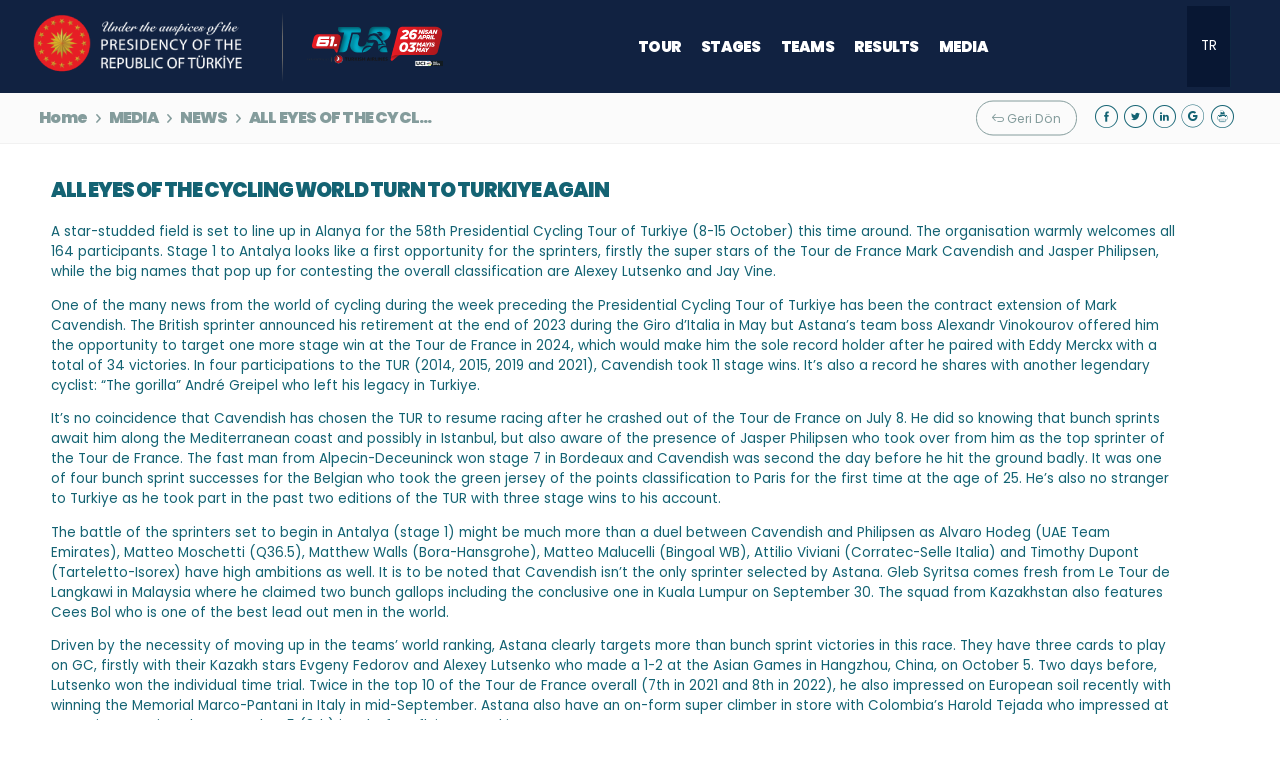

--- FILE ---
content_type: text/html; charset=utf-8
request_url: https://www.tourofturkiye.org.tr/en/all-eyes-of-the-cycling-world-turn-to-turkiye-again
body_size: 9288
content:

<!DOCTYPE html>
<html lang="en"
      Cultere="en-US"
      data-rootId="5"
      data-pageid="156"
      xmlns="http://www.w3.org/1999/xhtml"
      xmlns:og="http://ogp.me/ns#"
      xmlns:fb="https://www.facebook.com/2008/fbml">
<head>
    <meta charset="utf-8" />
    <title>All eyes of the cycling world turn to Turkiye again</title>
    <meta name="keywords" content="All eyes of the cycling world turn to Turkiye again" />
    <meta name="description" content="All eyes of the cycling world turn to Turkiye again" />
    <meta property='og:url' content='http://www.tourofturkiye.org.tr/en/all-eyes-of-the-cycling-world-turn-to-turkiye-again' />
    <meta property='og:title' content='All eyes of the cycling world turn to Turkiye again' />
    <meta property='og:description' content='All eyes of the cycling world turn to Turkiye again' />

    <meta http-equiv="Content-Language" content="en" />
<!-- analytics tag 19/03/2019 -->
<script async src="https://www.googletagmanager.com/gtag/js?id=UA-107054234-2"></script>

<script>
  window.dataLayer = window.dataLayer || [];
  function gtag(){dataLayer.push(arguments);}
  gtag('js', new Date());

  gtag('config', 'UA-107054234-2');
</script>      <meta name="apple-mobile-web-app-capable" content="yes" />
    <meta content="text/html; charset=utf-8" http-equiv="Content-Type" />
    <meta name="viewport" content="width=device-width, initial-scale=1, maximum-scale=1, user-scalable=0" />
    <meta http-equiv="X-UA-Compatible" content="IE=edge,chrome=1,requiresActiveX=true" />
    <link href="/Content/images/logo/favicon.ico" rel="shortcut icon" type="image/x-icon" />

    <link rel="preconnect" href="https://fonts.googleapis.com">
    <link rel="preconnect" href="https://fonts.gstatic.com" crossorigin="">
    <link href="https://fonts.googleapis.com/css2?family=Poppins:wght@100;200;300;400;500;600;700;800;900&amp;display=swap" rel="stylesheet">

    
    <link href="/Styles/css/lightgallery.min.css" rel="stylesheet" />
    <link href="/Styles/css/owl.theme.default.min.css" rel="stylesheet" />
    <link href="/Styles/css/owl.carousel.min.css" rel="stylesheet" />
    <link href="/Styles/css/page.min.css?v5" rel="stylesheet" />


</head>
<body>
    <div id="royal_preloader"><img src="/Content/images/2024/logo/TUR_presented_by-03.png" /></div>
    <div class="screen-body-bg"></div>
    
<nav class="screen-menu accordion" id="accordionLayout">
            <button class="btn-link collapsed" data-toggle="collapse" data-target="#menuColl1" aria-expanded="false" aria-controls="menuColl1">
                <span>TOUR</span>
                <div class="icon-toggle"><span></span><span></span></div>
            </button>
            <div id="menuColl1" class="collapse" aria-labelledby="heading1" data-parent="#accordionLayout">
                <div class="accordion" id="accordionSubLayout">
                            <a class="btn-link" href="/en/about-tour"><span>ABOUT TOUR</span></a>
                            <a class="btn-link" href="/en/history"><span>HISTORY</span></a>
                            <a class="btn-link" href="/en/leader-jerseys"><span>LEADER JERSEYS</span></a>
                            <a class="btn-link" href="/en/trophy"><span>TROPHY</span></a>
                            <button class="btn-link collapsed" data-toggle="collapse" data-target="#menuSubColl50" aria-expanded="false" aria-controls="menuSubColl50">
                                <span>ORGANIZATION</span>
                                <div class="icon-toggle"><span></span><span></span></div>
                            </button>
                            <div id="menuSubColl50" class="collapse" aria-labelledby="headingSubTwo" data-parent="#accordionSubLayout">
                                    <a href="/en/organizing-committee" class="btn-link"><span>ORGANIZING COMMITTEE</span></a>
                                    <a href="/en/executive-board" class="btn-link"><span>EXECUTIVE BOARD</span></a>
                            </div>
                            <button class="btn-link collapsed" data-toggle="collapse" data-target="#menuSubColl71" aria-expanded="false" aria-controls="menuSubColl71">
                                <span>RESULTS ARCHIVE</span>
                                <div class="icon-toggle"><span></span><span></span></div>
                            </button>
                            <div id="menuSubColl71" class="collapse" aria-labelledby="headingSubTwo" data-parent="#accordionSubLayout">
                                    <a href="/en/2025" class="btn-link"><span>2025</span></a>
                                    <a href="/en/2024" class="btn-link"><span>2024</span></a>
                                    <a href="/en/2023" class="btn-link"><span>2023</span></a>
                                    <a href="/en/2022" class="btn-link"><span>2022</span></a>
                                    <a href="/en/2021" class="btn-link"><span>2021</span></a>
                                    <a href="/en/2019" class="btn-link"><span>2019</span></a>
                                    <a href="/en/2018" class="btn-link"><span>2018</span></a>
                                    <a href="/en/2017" class="btn-link"><span>2017</span></a>
                                    <a href="/en/2016" class="btn-link"><span>2016</span></a>
                                    <a href="/en/2015" class="btn-link"><span>2015</span></a>
                                    <a href="/en/2014" class="btn-link"><span>2014</span></a>
                                    <a href="/en/2013" class="btn-link"><span>2013</span></a>
                            </div>

                </div>
                
            </div>
                <a class="btn-link" data-id="53" title="STAGES"  href="/en/stages"><span>STAGES</span></a>
                <a class="btn-link" data-id="54" title="TEAMS"  href="/en/teams"><span>TEAMS</span></a>
                <a class="btn-link" data-id="55" title="RESULTS"  href="/en/results"><span>RESULTS</span></a>
            <button class="btn-link collapsed" data-toggle="collapse" data-target="#menuColl5" aria-expanded="false" aria-controls="menuColl5">
                <span>MEDIA</span>
                <div class="icon-toggle"><span></span><span></span></div>
            </button>
            <div id="menuColl5" class="collapse" aria-labelledby="heading5" data-parent="#accordionLayout">
                <div class="accordion" id="accordionSubLayout">
                            <a class="btn-link" href="/en/news"><span>NEWS</span></a>
                            <a class="btn-link" href="/en/press-releases"><span>PRESS RELEASES</span></a>
                            <button class="btn-link collapsed" data-toggle="collapse" data-target="#menuSubColl61" aria-expanded="false" aria-controls="menuSubColl61">
                                <span>TOUR NEWSPAPERS</span>
                                <div class="icon-toggle"><span></span><span></span></div>
                            </button>
                            <div id="menuSubColl61" class="collapse" aria-labelledby="headingSubTwo" data-parent="#accordionSubLayout">
                                    <a href="/en/tour-2025-newspapers" class="btn-link"><span>TOUR 2025 NEWSPAPERS</span></a>
                                    <a href="/en/tour-2024-newspapers" class="btn-link"><span>TOUR 2024 NEWSPAPERS</span></a>
                                    <a href="/en/tour-2023-newspapers" class="btn-link"><span>TOUR 2023 NEWSPAPERS</span></a>
                                    <a href="/en/tour-2022-newspapers" class="btn-link"><span>TOUR 2022 NEWSPAPERS</span></a>
                                    <a href="/en/tour-2021-newspapers" class="btn-link"><span>TOUR 2021 NEWSPAPERS</span></a>
                                    <a href="/en/tour-2019-newspapers" class="btn-link"><span>TOUR 2019 NEWSPAPERS</span></a>
                                    <a href="/en/tour-2018-newspapers" class="btn-link"><span>TOUR 2018 NEWSPAPERS</span></a>
                            </div>
                            <button class="btn-link collapsed" data-toggle="collapse" data-target="#menuSubColl57" aria-expanded="false" aria-controls="menuSubColl57">
                                <span>PHOTO GALLERY</span>
                                <div class="icon-toggle"><span></span><span></span></div>
                            </button>
                            <div id="menuSubColl57" class="collapse" aria-labelledby="headingSubTwo" data-parent="#accordionSubLayout">
                                    <a href="/en/tour-2025-photos" class="btn-link"><span>TOUR 2025 PHOTOS</span></a>
                                    <a href="/en/tour-2024-photos" class="btn-link"><span>TOUR 2024 PHOTOS</span></a>
                                    <a href="/en/tour-2023-photos" class="btn-link"><span>TOUR 2023 PHOTOS</span></a>
                                    <a href="/en/tour-2022-photos" class="btn-link"><span>TOUR 2022 PHOTOS</span></a>
                                    <a href="/en/tour-2021-photos" class="btn-link"><span>TOUR 2021 PHOTOS</span></a>
                            </div>
                            <button class="btn-link collapsed" data-toggle="collapse" data-target="#menuSubColl59" aria-expanded="false" aria-controls="menuSubColl59">
                                <span>VIDEO GALLERY</span>
                                <div class="icon-toggle"><span></span><span></span></div>
                            </button>
                            <div id="menuSubColl59" class="collapse" aria-labelledby="headingSubTwo" data-parent="#accordionSubLayout">
                                    <a href="/en/tour-2023-videos" class="btn-link"><span>TOUR 2023 VIDEOS</span></a>
                                    <a href="/en/tour-2022-videos" class="btn-link"><span>TOUR 2022 VIDEOS</span></a>
                                    <a href="/en/tour-2021-videos" class="btn-link"><span>TOUR 2021 VIDEOS</span></a>
                                    <a href="/en/tour-2019-videos" class="btn-link"><span>TOUR 2019 VIDEOS</span></a>
                                    <a href="/en/tour-2018-videos" class="btn-link"><span>TOUR 2018 VIDEOS</span></a>
                            </div>
                            <a class="btn-link" href="/en/race-documents"><span>RACE DOCUMENTS</span></a>

                </div>
                
            </div>


    <div class="screen-menu-line">
        <div class="social">
                <a href="https://www.facebook.com/tourofturkeyTUR/" target=_blank rel="noopener noreferrer"><i class="icon-facebook-icn"></i></a>
                <a href="https://www.instagram.com/tour_of_turkiye/" target=_blank rel="noopener noreferrer"><i class="icon-instagram-icn"></i></a>
                <a href="https://twitter.com/tourofturkiye" target=_blank rel="noopener noreferrer"><i class="icon-twitter-icn"></i></a>
                <a href="https://www.youtube.com/channel/UCGY-ouTdAzLG4RrHFXz0Kng" target=_blank rel="noopener noreferrer"><i class="icon-youtube"></i></a>
        </div>
        
        
    </div>
</nav>

    <div class="screen-body">
        

<header class="Layout-header">
    
    <nav class="Headernav navbar navbar-expand-lg">
        <div class="logo-wrapper">
            <a class="cb-logo" href="https://www.tccb.gov.tr/" target="_blank">
                <img src="/Content/images/CB_en.png" alt="CB" />
            </a>
            <a class="navbar-brand" href="/en">
                <img src="/Content/images/logo/2026-logo.png" />
            </a>
        </div>
        <div class="navbar-nav mx-auto">


                    <div class="nav-item">
                        <a id="matryoshkalink1" class="matryoshkalink" href="#">TOUR</a>
                        
<div class="matryoshka " data-id="matryoshkalink1">
    <div class="mobil-list">
        <ul class="menu__level menu__level--current menu-level-open" data-menu="submenu-1">
            
                    <li><a href="/en/about-tour" title="ABOUT TOUR"  data-id="6">ABOUT TOUR</a></li>
                    <li><a href="/en/history" title="HISTORY"  data-id="49">HISTORY</a></li>
                    <li><a href="/en/leader-jerseys" title="LEADER JERSEYS"  data-id="7">LEADER JERSEYS</a></li>
                    <li><a href="/en/trophy" title="TROPHY"  data-id="8">TROPHY</a></li>
                    <li class="sub-link"><a href="javascript:void(0)" data-submenu="submenu-50">ORGANIZATION</a></li>
                    <li class="sub-link"><a href="javascript:void(0)" data-submenu="submenu-71">RESULTS ARCHIVE</a></li>
        </ul>
        
        
                <ul class="menu__level menu__level--current menu-level-open" data-menu="submenu-50">
                            <li><a href="/en/organizing-committee" title="ORGANIZING COMMITTEE"  data-id="80">ORGANIZING COMMITTEE</a></li>
                            <li><a href="/en/executive-board" title="EXECUTIVE BOARD"  data-id="79">EXECUTIVE BOARD</a></li>
                </ul>



                <ul class="menu__level menu__level--current menu-level-open" data-menu="submenu-71">
                            <li><a href="/en/2025" title="2025"  data-id="192">2025</a></li>
                            <li><a href="/en/2024" title="2024"  data-id="170">2024</a></li>
                            <li><a href="/en/2023" title="2023"  data-id="158">2023</a></li>
                            <li><a href="/en/2022" title="2022"  data-id="138">2022</a></li>
                            <li><a href="/en/2021" title="2021"  data-id="102">2021</a></li>
                            <li><a href="/en/2019" title="2019"  data-id="87">2019</a></li>
                            <li><a href="/en/2018" title="2018"  data-id="72">2018</a></li>
                            <li><a href="/en/2017" title="2017"  data-id="73">2017</a></li>
                            <li><a href="/en/2016" title="2016"  data-id="74">2016</a></li>
                            <li><a href="/en/2015" title="2015"  data-id="76">2015</a></li>
                            <li><a href="/en/2014" title="2014"  data-id="77">2014</a></li>
                            <li><a href="/en/2013" title="2013"  data-id="168">2013</a></li>
                </ul>



    </div>
    <div class="image"><img src="/Content/images/dropdown-right.png" /></div>
</div>

                    </div>
                        <a class="nav-item" data-id="53" title="STAGES"  href="/en/stages" >STAGES</a>
                        <a class="nav-item" data-id="54" title="TEAMS"  href="/en/teams">TEAMS</a>
                        <a class="nav-item" data-id="55" title="RESULTS"  href="/en/results">RESULTS</a>
                    <div class="nav-item">
                        <a id="matryoshkalink5" class="matryoshkalink" href="#">MEDIA</a>
                        
<div class="matryoshka " data-id="matryoshkalink5">
    <div class="mobil-list">
        <ul class="menu__level menu__level--current menu-level-open" data-menu="submenu-5">
            
                    <li><a href="/en/news" title="NEWS"  data-id="62">NEWS</a></li>
                    <li><a href="/en/press-releases" title="PRESS RELEASES"  data-id="3">PRESS RELEASES</a></li>
                    <li class="sub-link"><a href="javascript:void(0)" data-submenu="submenu-61">TOUR NEWSPAPERS</a></li>
                    <li class="sub-link"><a href="javascript:void(0)" data-submenu="submenu-57">PHOTO GALLERY</a></li>
                    <li class="sub-link"><a href="javascript:void(0)" data-submenu="submenu-59">VIDEO GALLERY</a></li>
                    <li><a href="/en/race-documents" title="RACE DOCUMENTS"  data-id="83">RACE DOCUMENTS</a></li>
        </ul>
        
        
                <ul class="menu__level menu__level--current menu-level-open" data-menu="submenu-61">
                            <li><a href="/en/tour-2025-newspapers" title="TOUR 2025 NEWSPAPERS"  data-id="191">TOUR 2025 NEWSPAPERS</a></li>
                            <li><a href="/en/tour-2024-newspapers" title="TOUR 2024 NEWSPAPERS"  data-id="169">TOUR 2024 NEWSPAPERS</a></li>
                            <li><a href="/en/tour-2023-newspapers" title="TOUR 2023 NEWSPAPERS"  data-id="157">TOUR 2023 NEWSPAPERS</a></li>
                            <li><a href="/en/tour-2022-newspapers" title="TOUR 2022 NEWSPAPERS"  data-id="146">TOUR 2022 NEWSPAPERS</a></li>
                            <li><a href="/en/tour-2021-newspapers" title="TOUR 2021 NEWSPAPERS"  data-id="113">TOUR 2021 NEWSPAPERS</a></li>
                            <li><a href="/en/tour-2019-newspapers" title="TOUR 2019 NEWSPAPERS"  data-id="91">TOUR 2019 NEWSPAPERS</a></li>
                            <li><a href="/en/tour-2018-newspapers" title="TOUR 2018 NEWSPAPERS"  data-id="58">TOUR 2018 NEWSPAPERS</a></li>
                </ul>



                <ul class="menu__level menu__level--current menu-level-open" data-menu="submenu-57">
                            <li><a href="/en/tour-2025-photos" title="TOUR 2025 PHOTOS"  data-id="193">TOUR 2025 PHOTOS</a></li>
                            <li><a href="/en/tour-2024-photos" title="TOUR 2024 PHOTOS"  data-id="172">TOUR 2024 PHOTOS</a></li>
                            <li><a href="/en/tour-2023-photos" title="TOUR 2023 PHOTOS"  data-id="159">TOUR 2023 PHOTOS</a></li>
                            <li><a href="/en/tour-2022-photos" title="TOUR 2022 PHOTOS"  data-id="143">TOUR 2022 PHOTOS</a></li>
                            <li><a href="/en/tour-2021-photos" title="TOUR 2021 PHOTOS"  data-id="112">TOUR 2021 PHOTOS</a></li>
                </ul>



                <ul class="menu__level menu__level--current menu-level-open" data-menu="submenu-59">
                            <li><a href="/en/tour-2023-videos" title="TOUR 2023 VIDEOS"  data-id="165">TOUR 2023 VIDEOS</a></li>
                            <li><a href="/en/tour-2022-videos" title="TOUR 2022 VIDEOS"  data-id="164">TOUR 2022 VIDEOS</a></li>
                            <li><a href="/en/tour-2021-videos" title="TOUR 2021 VIDEOS"  data-id="118">TOUR 2021 VIDEOS</a></li>
                            <li><a href="/en/tour-2019-videos" title="TOUR 2019 VIDEOS"  data-id="84">TOUR 2019 VIDEOS</a></li>
                            <li><a href="/en/tour-2018-videos" title="TOUR 2018 VIDEOS"  data-id="51">TOUR 2018 VIDEOS</a></li>
                </ul>



    </div>
    <div class="image"><img src="/Content/images/dropdown-right.png" /></div>
</div>

                    </div>






            

        </div>
        <div class="language">
                <a href="/">TR</a>
        </div>
        <button class="navbar-toggler collapsed" type="button" data-toggle="collapse">
            <span class="navbar-toggler-icon"></span>
            <span class="navbar-toggler-icon"></span>
            <span class="navbar-toggler-icon"></span>
        </button>
        
    </nav>
</header>


        
<!-- page header image -->

<!-- page header image end -->
<!-- breadcrumb start -->
<nav class="position-relative" aria-label="breadcrumb">
    


        <ol class="breadcrumb">
                    <li class="breadcrumb-item"><a href="/EN">Home</a></li>
                    <li class="breadcrumb-item"><a href="/en/media">MEDIA</a></li>
                    <li class="breadcrumb-item"><a href="/en/news">NEWS</a></li>
                    <li class="breadcrumb-item"><a href="/en/all-eyes-of-the-cycling-world-turn-to-turkiye-again">ALL EYES OF THE CYCL...</a></li>
        </ol>


    <a href="/en/news" class="back-button" title="Geri Dön"><i class="icon_back"></i> Geri Dön</a>
    <div class="Page-social">
        <a href="https://www.facebook.com/sharer/sharer.php?u=http://www.tourofturkiye.org.tr/en/all-eyes-of-the-cycling-world-turn-to-turkiye-again" target="_blank" rel="noopener noreferrer"><i class="icon-face"></i></a>
        <a href="https://twitter.com/home?status=http://www.tourofturkiye.org.tr/en/all-eyes-of-the-cycling-world-turn-to-turkiye-again" target="_blank" rel="noopener noreferrer"><i class="icon-twitter"></i></a>
        <a href="https://www.linkedin.com/shareArticle?mini=true&url=http://www.tourofturkiye.org.tr/en/all-eyes-of-the-cycling-world-turn-to-turkiye-again=&source=" target="_blank" rel="noopener noreferrer"><i class="icon-linkedin"></i></a>
        <a href="https://plus.google.com/share?url=http://www.tourofturkiye.org.tr/en/all-eyes-of-the-cycling-world-turn-to-turkiye-again" target="_blank" rel="noopener noreferrer"><i class="icon-google"></i></a>
        <a href="#" class="Page-print"><i class="icon-printer"></i></a>
    </div>
</nav>
<!-- breadcrumb end -->
<div class="Page">
    
    <!-- Basın bületini detay ve Haber detay için bu sayfa kullanılacak -->
    <article class="Page-about news-detail">
        <h1>
            ALL EYES OF THE CYCLING WORLD TURN TO TURKIYE AGAIN 
        </h1>
        <p>A star-studded field is set to line up in Alanya for the 58th Presidential Cycling Tour of Turkiye (8-15 October) this time around. The organisation warmly welcomes all 164 participants. Stage 1 to Antalya looks like a first opportunity for the sprinters, firstly the super stars of the Tour de France Mark Cavendish and Jasper Philipsen, while the big names that pop up for contesting the overall classification are Alexey Lutsenko and Jay Vine.</p>

<p>One of the many news from the world of cycling during the week preceding the Presidential Cycling Tour of Turkiye has been the contract extension of Mark Cavendish. The British sprinter announced his retirement at the end of 2023 during the Giro d&rsquo;Italia in May but Astana&rsquo;s team boss Alexandr Vinokourov offered him the opportunity to target one more stage win at the Tour de France in 2024, which would make him the sole record holder after he paired with Eddy Merckx with a total of 34 victories. In four participations to the TUR (2014, 2015, 2019 and 2021), Cavendish took 11 stage wins. It&rsquo;s also a record he shares with another legendary cyclist: &ldquo;The gorilla&rdquo; Andr&eacute; Greipel who left his legacy in Turkiye.&nbsp;</p>

<p>It&rsquo;s no coincidence that Cavendish has chosen the TUR to resume racing after he crashed out of the Tour de France on July 8. He did so knowing that bunch sprints await him along the Mediterranean coast and possibly in Istanbul, but also aware of the presence of Jasper Philipsen who took over from him as the top sprinter of the Tour de France. The fast man from Alpecin-Deceuninck won stage 7 in Bordeaux and Cavendish was second the day before he hit the ground badly. It was one of four bunch sprint successes for the Belgian who took the green jersey of the points classification to Paris for the first time at the age of 25. He&rsquo;s also no stranger to Turkiye as he took part in the past two editions of the TUR with three stage wins to his account.</p>

<p>The battle of the sprinters set to begin in Antalya (stage 1) might be much more than a duel between Cavendish and Philipsen as Alvaro Hodeg (UAE Team Emirates), Matteo Moschetti (Q36.5), Matthew Walls (Bora-Hansgrohe), Matteo Malucelli (Bingoal WB), Attilio Viviani (Corratec-Selle Italia) and Timothy Dupont (Tarteletto-Isorex) have high ambitions as well. It is to be noted that Cavendish isn&rsquo;t the only sprinter selected by Astana. Gleb Syritsa comes fresh from Le Tour de Langkawi in Malaysia where he claimed two bunch gallops including the conclusive one in Kuala Lumpur on September 30. The squad from Kazakhstan also features Cees Bol who is one of the best lead out men in the world.</p>

<p>Driven by the necessity of moving up in the teams&rsquo; world ranking, Astana clearly targets more than bunch sprint victories in this race. They have three cards to play on GC, firstly with their Kazakh stars Evgeny Fedorov and Alexey Lutsenko who made a 1-2 at the Asian Games in Hangzhou, China, on October 5. Two days before, Lutsenko won the individual time trial. Twice in the top 10 of the Tour de France overall (7th in 2021 and 8th in 2022), he also impressed on European soil recently with winning the Memorial Marco-Pantani in Italy in mid-September. Astana also have an on-form super climber in store with Colombia&rsquo;s Harold Tejada who impressed at Gran Piemonte in Italy on October 5 (8th) just before flying to Turkiye.</p>

<p>However, the hot favourite for the overall win in the 58th Presidential Cycling Tour of Turkiye remains Jay Vine. This race simply launched the career of the current Australian champion for individual time trial who won the first stage race of the 2023 season (the Santos Tour Down Under) under his new colours of UAE Team Emirates. The TUR was his first ever pro race in Europe in April 2021 and he came second overall &ndash; also at the G&ouml;ğ&uuml;beli uphill finish &ndash; to Spain&rsquo;s Jos&eacute; Manuel Diaz. He has since won stages at La Vuelta a Espa&ntilde;a and he&rsquo;s touted to be a potential Grand Tour winner.</p>

<p>Stage 3 in and around Fethiye seems tailor-made for him. The unprecedented uphill finish in Babadağ is the big attraction of the course this year. In 15 kilometres, the road will take the riders from sea level to almost 2000 metres. The last 3km have an average gradient of 10% with curves at 17%. It&rsquo;s a short stage (104km) at the difference of stage 6 from Bodrum to Sel&ccedil;uk (193km) that will give the protagonists a chance to reshuffle the general classification.</p>
 

    </article>
    


        <div class="news-same">
            <p>BENZER HABERLER</p>
            <div class="news-content">
                    <a class="item" href="/en/giovanni-lonardi-takes-the-top-spots" title="Giovanni Lonardi takes the top spots">
                        <img src="/Content/images/2022/temsilihaber.png" alt="Giovanni Lonardi takes the top spots">
                        <div class="date"></div>
                        Giovanni Lonardi takes the top spots
                    </a>
                    <a class="item" href="/en/jasper-philipsen-moves-up-to-top-spot" title="JASPER PHILIPSEN MOVES UP TO TOP SPOT">
                        <img src="/content/images/haber/57-Cumhurbaskanligi-turu/jasper.jpg" alt="JASPER PHILIPSEN MOVES UP TO TOP SPOT">
                        <div class="date"></div>
                        JASPER PHILIPSEN MOVES UP TO TOP SPOT
                    </a>
                    <a class="item" href="/en/ceremony-and-jersey-holders-for-marmaris-turgutreis-stage-of-the-56th-presidential-cycling-tour-of-turkey" title="CEREMONY AND JERSEY HOLDERS FOR MARMARIS-TURGUTREIS STAGE OF THE 56th PRESIDENTIAL CYCLING TOUR OF TURKEY ">
                        <img src="/content/images/basintoplantisi%20(1).png" alt="CEREMONY AND JERSEY HOLDERS FOR MARMARIS-TURGUTREIS STAGE OF THE 56th PRESIDENTIAL CYCLING TOUR OF TURKEY ">
                        <div class="date"></div>
                        CEREMONY AND JERSEY HOLDERS FOR MARMARIS-TURGUTREIS STAGE OF THE 56th PRESIDENTIAL CYCLING TOUR OF TURKEY 
                    </a>
            </div>
        </div>
</div>


        <footer class="Layout-footer">
            <div class="container">
                




<section class="sponsors py-5">

    



    <h3 class="primary-head text-center mb-5">SUPPORTERS   / SUPPORTERS</h3>
    
<div class="sponsors-owl">
    <a href="https://www.turkishairlines.com/" target="_blank" rel="nofollow">
        <img src="/Content/images/sponsor-logo/thy_1.png" alt="thy ">
    </a>
    <div class="sponsors-content">
        <div>
            <p><strong>CORPORATE PARTNERS </strong></p>

            <a href="https://www.gsb.gov.tr/" target="_blank" rel="nofollow">
                <img src="/Content/images/sponsor-logo/gsb.png" alt="gsb">
            </a>
            <a href="https://www.icisleri.gov.tr/" target="_blank" rel="nofollow">
                <img src="/Content/images/sponsor-logo/icisleri.png" alt="icisleri">
            </a>
            <a href="https://kultur.gov.tr/" target="_blank" rel="nofollow">
                <img src="/Content/images/sponsor-logo/tga.png" alt="tga">
            </a>
        </div>
    </div>
    <div class="sponsors-content">
        <div>
            <p><strong>MAIN SPONSORS</strong></p>

            <a href="http://www.sportoto.gov.tr/" target="_blank" rel="nofollow">
                <img src="/Content/images/sponsor-logo/sportoto.png" alt="sportoto">
            </a>
            <a href="https://www.turkishairlines.com/" target="_blank" rel="nofollow">
                <img src="/Content/images/sponsor-logo/thy.png" alt="THY">
            </a>
        </div>
    </div>

    <div class="sponsors-content triple-item">
        <div>
            <p><strong>CO-SPONSOR</strong></p>
            <a href="https://brosterbicycle.com/" target="_blank" rel="nofollow">
                <img src="/Content/images/sponsor-logo/broster.png" alt="Broster">
            </a>
        </div>
    </div>
    <div class="sponsors-content triple-item">
        <div>
            <p><strong>COMMUNICATION SPONSOR</strong></p>
            <a href="https://www.turktelekom.com.tr/" target="_blank" rel="nofollow">
                <img src="/Content/images/sponsor-logo/turktelekom.png" alt="Türk Telekom">
            </a>
        </div>
    </div>
    <div class="sponsors-content triple-item">
        <div>
            <p><strong>SERVICE SPONSOR</strong></p>
            <a href="http://www.shimano.com/en/" target="_blank" rel="nofollow">
                <img src="/Content/images/sponsor-logo/shimano.png" alt="shimano">
            </a>
        </div>
    </div>
    <div class="sponsors-content full">
        <div>
            <p><strong>MEDIA AND PUBLICTY SPONSORS </strong></p>

            <a href="https://www.trt.net.tr/Anasayfa/Anasayfa.aspx" target="_blank" rel="nofollow">
                <img src="/Content/images/sponsor-logo/trt.png" alt="trt">
            </a>
            <a href="https://www.radyod.com/" target="_blank" rel="nofollow">
                <img src="/Content/images/sponsor-logo/RADYO-D-LOGO-.png?v=03" alt="radyo D">
            </a>
            <a href="https://www.dreamturk.com.tr/" target="_blank" rel="nofollow">
                <img src="/Content/images/sponsor-logo/dream-turk-logo-2019.png?v=03" alt="Dream Türk">
            </a>
            
            <a href="https://www.ligradyo.com.tr/" target="_blank" rel="nofollow">
                <img src="/Content/images/sponsor-logo/lig-radyo.png" alt="lig radyo">
            </a>
            <a href="https://www.tsyd.org.tr/wp/" target="_blank" rel="nofollow">
                <img src="/Content/images/sponsor-logo/tsyd.png" alt="tsyd">
            </a>
            
        </div>
    </div>
    

    <div class="sponsors-content last-center bordered full">
        <div>
            <a href="https://bisiklet.gov.tr/" class="" target="_blank" rel="nofollow">
                
                <img src="/Content/images/sponsor-logo/tbf.png?v=02" alt="tbf ">
                
            </a>

            <a href="https://www.uci.org/" class="" target="_blank" rel="nofollow">
                <img src="/Content/images/sponsor-logo/uci.png?v=02" alt="uci ">
                
            </a>
        </div>
    </div>
</div>
</section>

            </div>
            


<!--<section class="Subscribe wow fadeInUp">
    <div class="container py-5">
        <h1 class="primary-head mb-5">
            <strong> SUBSCRIBE </strong> TO OUR NEWSLETTER-->
            
        <!--</h1>
        <form id="SubscribeForm" action="/post/EN/ebultenForm" method="post">
            <input name="__RequestVerificationToken" type="hidden" value="4-ZBKOoFZcNxmROxmJ6K4LCLbUefcywN87p3ISdwRcAjxB91MM9UfEDg4qoQf6x-nt-oL4yX-IldxY9HwJnZ1mlDYkTey_kwPvZ73VvG-D41" />
            <input data-val="true" data-val-date="The&#32;field&#32;Date&#32;must&#32;be&#32;a&#32;date." data-val-required="The&#32;Date&#32;field&#32;is&#32;required." id="Date" name="Date" type="hidden" value="20.01.2026&#32;18:14:14" />
            <input data-val="true" data-val-required="*" id="IPadress" name="IPadress" type="hidden" value="104.23.197.152" />
            <div class="Subscribe-group mb-3">
                <input class="" data-val="true" data-val-required="The&#32;ADINIZI&#32;&amp;&#32;SOYADINIZ&#32;field&#32;is&#32;required." id="NameSurname" name="NameSurname" placeholder="Your&#32;Name&#32;&amp;&#32;Surname&#32;&#32;&#32;" required="required" tabindex="1" title="Your&#32;Name&#32;&amp;&#32;Surname&#32;&#32;" type="text" value="" />
                <span class="field-validation-valid" data-valmsg-for="NameSurname" data-valmsg-replace="true"></span>
                <input class="&#32;" data-val="true" data-val-email="Geçerli&#32;Bir&#32;Mail&#32;Giriniz" data-val-required="The&#32;E-Posta&#32;field&#32;is&#32;required." id="Email" name="Email" placeholder="E-Mail&#32;Address&#32;" required="required" tabindex="2" title="E-Mail&#32;Address&#32;" type="email" value="" />
                <span class="field-validation-valid" data-valmsg-for="Email" data-valmsg-replace="true"></span>
                <button type="submit">NEWS<i class="icon-mail"></i></button>
            </div>
            <div class="Subscribe-check">
                <input name="checkbox" type="checkbox" id="Check" title="Bildirim Onayı" required>
                <label for="Check">
                    I accept and confirm receiving e-mail & notifications from tourofturkey.org.tr
                  
                </label>
            </div>
        </form>
        <div class="Subscribe-error">
            <div class="body container">
                LÜTFEN EKSİK YERLERİ DOLDURUN
                <ul></ul>
                <button type="button" class="Subscribe-close">KAPAT</button>
            </div>
        </div>
        <div class="Subscribe-success">-->
            
            <!--<div class="body container">
                <text class="dyalert"> BAŞARILI! TEŞEKKÜR EDERİM.</text>  
                <button type="button" class="Subscribe-close">KAPAT</button>
            </div>
        </div>
    </div>
    <div class="container position-relative">
        <div class="scrollup">
            PAGE TOP<i class="icon-pagetop"></i>
        </div>
    </div>
</section>-->











            <div class="Layout-footer-bottom wow fadeInUp">

                <div class="footer-address">

                        <div class="foot-menu">
                            <ul>
                                        <li>
                                            <a href="/en/tour"  title="TOUR">TOUR</a>
                                            <ul>
                                                    <li><a href="/en/about-tour"  title="ABOUT TOUR">ABOUT TOUR</a></li>
                                                    <li><a href="/en/history"  title="HISTORY">HISTORY</a></li>
                                                    <li><a href="/en/leader-jerseys"  title="LEADER JERSEYS">LEADER JERSEYS</a></li>
                                                    <li><a href="/en/trophy"  title="TROPHY">TROPHY</a></li>
                                                    <li><a  title="ORGANIZATION">ORGANIZATION</a></li>
                                                    <li><a href="/en/results-archive"  title="RESULTS ARCHIVE">RESULTS ARCHIVE</a></li>
                                            </ul>
                                        </li>
                                        <li><a href="/en/stages"  title="STAGES">STAGES</a></li>
                                        <li><a href="/en/teams"  title="TEAMS">TEAMS</a></li>
                                        <li>
                                            <a href="/en/media"  title="MEDIA">MEDIA</a>
                                            <ul>
                                                    <li><a href="/en/news"  title="NEWS">NEWS</a></li>
                                                    <li><a href="/en/press-releases"  title="PRESS RELEASES">PRESS RELEASES</a></li>
                                                    <li><a href="/en/tour-2023-newspapers"  title="TOUR NEWSPAPERS">TOUR NEWSPAPERS</a></li>
                                                    <li><a href="/en/photo-gallery"  title="PHOTO GALLERY">PHOTO GALLERY</a></li>
                                                    <li><a href="/en/video-gallery"  title="VIDEO GALLERY">VIDEO GALLERY</a></li>
                                                    <li><a href="/en/race-documents"  title="RACE DOCUMENTS">RACE DOCUMENTS</a></li>
                                            </ul>
                                        </li>
                            </ul>
                        </div>
                                            <div class="contact">
                            <h6>Türkiye Bisiklet Federasyonu</h6>
                            <div>
                                <div>
                                                <a href="/cdn-cgi/l/email-protection#6801060e07280a011b0103040d1c46071a0f461c1a" title="info@bisiklet.org.tr"><span class="__cf_email__" data-cfemail="50393e363f10323923393b3c35247e3f22377e2422">[email&#160;protected]</span></a><br />
                                </div>

                                <div>
                                                <a href="tel:+90 312 310 96 13" title="+90 312 310 96 13">+90 312 310 96 13</a><br />
                                </div>
                                <div>
                                                <a href="tel:+90 312 312 12 75" title="+90 312 312 12 75">+90 312 312 12 75</a><br />

                                </div>
                                <address>
                                    <p><em>Beştepe Mah. Yaşam Cad.</em><br />
<em>Nergis Sok. No:7/A Kat:8 Daire:15</em><br />
<em>(Via Tower İş Merkezi)</em><br />
<em>Yenimahalle-Ankara/T&Uuml;RKİYE</em></p>

                                </address>


                            </div>

                        </div>
                </div>

                <div class="social-content">
                    <div class="social">
                            <a href="https://www.facebook.com/tourofturkeyTUR/" target=_blank rel="noopener noreferrer"><i class="icon-facebook-icn"></i></a>
                            <a href="https://www.instagram.com/tour_of_turkiye/" target=_blank rel="noopener noreferrer"><i class="icon-instagram-icn"></i></a>
                            <a href="https://twitter.com/tourofturkiye" target=_blank rel="noopener noreferrer"><i class="icon-twitter-icn"></i></a>
                            <a href="https://www.youtube.com/channel/UCGY-ouTdAzLG4RrHFXz0Kng" target=_blank rel="noopener noreferrer"><i class="icon-youtube"></i></a>

                        <span></span>
                    </div>

                    <img alt="" src="/Content/images/logo/goturkiye.png" style="height:83px; width:100px">
                    <div class="scrollup">
                         PAGE TOP<i class="icon-pagetop"></i>
                    </div>
                </div>

                

                <div class="copyright wow fadeInUp">

                    <p>&copy; 2021&nbsp;TOUR OF TURKEY All Rights Reserved</p>

                    <a class="hm-logo" target="_blank" href="http://hipermedya.com"><img src="/Content/images/hipermedya.png" title="Hiper Medya"></a>
                    
                </div>
            </div>
        </footer>
    </div>



    <script data-cfasync="false" src="/cdn-cgi/scripts/5c5dd728/cloudflare-static/email-decode.min.js"></script><script src="/Scripts/modernizr-2.6.2.js"></script>
    
    <script src="/Scripts/jquery-3.6.0.min.js"></script>
    <script src="/Scripts/jquery.validate.js"></script>
    <script src="/Scripts/wow.js"></script>
    <script src="/Scripts/royal_preloader.js"></script>
    <script src="/Scripts/bootstrap.bundle.js"></script>
    <script src="/Scripts/matryoshka.js"></script>
    <script src="/Scripts/layout.js"></script>
    
    <script src="/Scripts/printThis.js"></script>
    <script src="/Scripts/lightgallery-all.min.js"></script>
    <script src="/Scripts/owl.carousel.min.js"></script>
    <script>
        $('#PageOwlGallery').lightGallery({
            selector: '.item',
            thumbnail: true,
            animateThumb: false,
            showThumbByDefault: false,
            youtubePlayerParams: { modestbranding: 0, showinfo: 0, rel: 0 }
        });
        //var detailOwl = $('.Page-owl');
        //detailOwl.owlCarousel({
        //    nav: false,
        //    responsive: {
        //        0: {
        //            items: 1
        //        },
        //        992: {
        //            items: 5
        //        }
        //    },
        //    margin: 20,
        //    lazyLoad: true,
        //    autoplay: true,
        //    smartSpeed: 1000
        //});
        $(".Page-print").on('click', function () {
            $('.Page-about').printThis({});
        });
    </script>

<script defer src="https://static.cloudflareinsights.com/beacon.min.js/vcd15cbe7772f49c399c6a5babf22c1241717689176015" integrity="sha512-ZpsOmlRQV6y907TI0dKBHq9Md29nnaEIPlkf84rnaERnq6zvWvPUqr2ft8M1aS28oN72PdrCzSjY4U6VaAw1EQ==" data-cf-beacon='{"version":"2024.11.0","token":"7683f7ffdc914e978fea7125dea0efe6","r":1,"server_timing":{"name":{"cfCacheStatus":true,"cfEdge":true,"cfExtPri":true,"cfL4":true,"cfOrigin":true,"cfSpeedBrain":true},"location_startswith":null}}' crossorigin="anonymous"></script>
</body>
</html>

--- FILE ---
content_type: text/css
request_url: https://www.tourofturkiye.org.tr/Styles/css/page.min.css?v5
body_size: 52820
content:
@charset "UTF-8";@import url("royal_preloader.css");@import url("font.css");@import url("normalize.css");
/*!
 * Bootstrap v4.1.3 (https://getbootstrap.com/)
 * Copyright 2011-2018 The Bootstrap Authors
 * Copyright 2011-2018 Twitter, Inc.
 * Licensed under MIT (https://github.com/twbs/bootstrap/blob/master/LICENSE)
 */
@import url("animate.css");@import url("matryoshka.css");:root{--blue:#007bff;--indigo:#6610f2;--purple:#6f42c1;--pink:#e83e8c;--red:#dc3545;--orange:#fd7e14;--yellow:#ffc107;--green:#28a745;--teal:#20c997;--cyan:#17a2b8;--white:#fff;--gray:#6c757d;--gray-dark:#343a40;--primary:#007bff;--secondary:#6c757d;--success:#28a745;--info:#17a2b8;--warning:#ffc107;--danger:#dc3545;--light:#f8f9fa;--dark:#343a40;--breakpoint-xs:0;--breakpoint-sm:576px;--breakpoint-md:768px;--breakpoint-lg:992px;--breakpoint-xl:1200px;--font-family-sans-serif:-apple-system,BlinkMacSystemFont,"Segoe UI",Roboto,"Helvetica Neue",Arial,sans-serif,"Apple Color Emoji","Segoe UI Emoji","Segoe UI Symbol","Noto Color Emoji";--font-family-monospace:SFMono-Regular,Menlo,Monaco,Consolas,"Liberation Mono","Courier New",monospace}*,*::before,*::after{box-sizing:border-box}html{font-family:sans-serif;line-height:1.15;-webkit-text-size-adjust:100%;-ms-text-size-adjust:100%;-ms-overflow-style:scrollbar;-webkit-tap-highlight-color:transparent}@-ms-viewport{width:device-width;}article,aside,figcaption,figure,footer,header,hgroup,main,nav,section{display:block}body{margin:0;font-family:-apple-system,BlinkMacSystemFont,"Segoe UI",Roboto,"Helvetica Neue",Arial,sans-serif,"Apple Color Emoji","Segoe UI Emoji","Segoe UI Symbol","Noto Color Emoji";font-size:1rem;font-weight:400;line-height:1.5;color:#212529;text-align:left;background-color:#fff}[tabindex="-1"]:focus{outline:0 !important}hr{box-sizing:content-box;height:0;overflow:visible}h1,h2,h3,h4,h5,h6{margin-top:0;margin-bottom:.5rem}p{margin-top:0;margin-bottom:1rem}abbr[title],abbr[data-original-title]{text-decoration:underline;text-decoration:underline dotted;cursor:help;border-bottom:0}address{margin-bottom:1rem;font-style:normal;line-height:inherit}ol,ul,dl{margin-top:0;margin-bottom:1rem}ol ol,ul ul,ol ul,ul ol{margin-bottom:0}dt{font-weight:700}dd{margin-bottom:.5rem;margin-left:0}blockquote{margin:0 0 1rem}dfn{font-style:italic}b,strong{font-weight:bolder}small{font-size:80%}sub,sup{position:relative;font-size:75%;line-height:0;vertical-align:baseline}sub{bottom:-.25em}sup{top:-.5em}a{color:#007bff;text-decoration:none;background-color:transparent;-webkit-text-decoration-skip:objects}a:hover{color:#0056b3;text-decoration:underline}a:not([href]):not([tabindex]){color:inherit;text-decoration:none}a:not([href]):not([tabindex]):hover,a:not([href]):not([tabindex]):focus{color:inherit;text-decoration:none}a:not([href]):not([tabindex]):focus{outline:0}pre,code,kbd,samp{font-family:SFMono-Regular,Menlo,Monaco,Consolas,"Liberation Mono","Courier New",monospace;font-size:1em}pre{margin-top:0;margin-bottom:1rem;overflow:auto;-ms-overflow-style:scrollbar}figure{margin:0 0 1rem}img{vertical-align:middle;border-style:none}svg{overflow:hidden;vertical-align:middle}table{border-collapse:collapse}caption{padding-top:.75rem;padding-bottom:.75rem;color:#6c757d;text-align:left;caption-side:bottom}th{text-align:inherit}label{display:inline-block;margin-bottom:.5rem}button{border-radius:0}button:focus{outline:1px dotted;outline:5px auto -webkit-focus-ring-color}input,button,select,optgroup,textarea{margin:0;font-family:inherit;font-size:inherit;line-height:inherit}button,input{overflow:visible}button,select{text-transform:none}button,html [type="button"],[type="reset"],[type="submit"]{-webkit-appearance:button}button::-moz-focus-inner,[type="button"]::-moz-focus-inner,[type="reset"]::-moz-focus-inner,[type="submit"]::-moz-focus-inner{padding:0;border-style:none}input[type="radio"],input[type="checkbox"]{box-sizing:border-box;padding:0}input[type="date"],input[type="time"],input[type="datetime-local"],input[type="month"]{-webkit-appearance:listbox}textarea{overflow:auto;resize:vertical}fieldset{min-width:0;padding:0;margin:0;border:0}legend{display:block;width:100%;max-width:100%;padding:0;margin-bottom:.5rem;font-size:1.5rem;line-height:inherit;color:inherit;white-space:normal}progress{vertical-align:baseline}[type="number"]::-webkit-inner-spin-button,[type="number"]::-webkit-outer-spin-button{height:auto}[type="search"]{outline-offset:-2px;-webkit-appearance:none}[type="search"]::-webkit-search-cancel-button,[type="search"]::-webkit-search-decoration{-webkit-appearance:none}::-webkit-file-upload-button{font:inherit;-webkit-appearance:button}output{display:inline-block}summary{display:list-item;cursor:pointer}template{display:none}[hidden]{display:none !important}h1,h2,h3,h4,h5,h6,.h1,.h2,.h3,.h4,.h5,.h6{margin-bottom:.5rem;font-family:inherit;font-weight:500;line-height:1.2;color:inherit}h1,.h1{font-size:2.5rem}h2,.h2{font-size:2rem}h3,.h3{font-size:1.75rem}h4,.h4{font-size:1.5rem}h5,.h5{font-size:1.25rem}h6,.h6{font-size:1rem}.lead{font-size:1.25rem;font-weight:300}.display-1{font-size:6rem;font-weight:300;line-height:1.2}.display-2{font-size:5.5rem;font-weight:300;line-height:1.2}.display-3{font-size:4.5rem;font-weight:300;line-height:1.2}.display-4{font-size:3.5rem;font-weight:300;line-height:1.2}hr{margin-top:1rem;margin-bottom:1rem;border:0;border-top:1px solid rgba(0,0,0,.1)}small,.small{font-size:80%;font-weight:400}mark,.mark{padding:.2em;background-color:#fcf8e3}.list-unstyled{padding-left:0;list-style:none}.list-inline{padding-left:0;list-style:none}.list-inline-item{display:inline-block}.list-inline-item:not(:last-child){margin-right:.5rem}.initialism{font-size:90%;text-transform:uppercase}.blockquote{margin-bottom:1rem;font-size:1.25rem}.blockquote-footer{display:block;font-size:80%;color:#6c757d}.blockquote-footer::before{content:"— "}.img-fluid{max-width:100%;height:auto}.img-thumbnail{padding:.25rem;background-color:#fff;border:1px solid #dee2e6;border-radius:.25rem;max-width:100%;height:auto}.figure{display:inline-block}.figure-img{margin-bottom:.5rem;line-height:1}.figure-caption{font-size:90%;color:#6c757d}.container{width:100%;padding-right:15px;padding-left:15px;margin-right:auto;margin-left:auto}@media(min-width:576px){.container{max-width:540px}}@media(min-width:768px){.container{max-width:720px}}@media(min-width:992px){.container{max-width:960px}}@media(min-width:1200px){.container{max-width:1140px}}.container-fluid{width:100%;padding-right:15px;padding-left:15px;margin-right:auto;margin-left:auto}.row{display:flex;flex-wrap:wrap;margin-right:-15px;margin-left:-15px}.no-gutters{margin-right:0;margin-left:0}.no-gutters>.col,.no-gutters>[class*="col-"]{padding-right:0;padding-left:0}.col-1,.col-2,.col-3,.col-4,.col-5,.col-6,.col-7,.col-8,.col-9,.col-10,.col-11,.col-12,.col,.col-auto,.col-sm-1,.col-sm-2,.col-sm-3,.col-sm-4,.col-sm-5,.col-sm-6,.col-sm-7,.col-sm-8,.col-sm-9,.col-sm-10,.col-sm-11,.col-sm-12,.col-sm,.col-sm-auto,.col-md-1,.col-md-2,.col-md-3,.col-md-4,.col-md-5,.col-md-6,.col-md-7,.col-md-8,.col-md-9,.col-md-10,.col-md-11,.col-md-12,.col-md,.col-md-auto,.col-lg-1,.col-lg-2,.col-lg-3,.col-lg-4,.col-lg-5,.col-lg-6,.col-lg-7,.col-lg-8,.col-lg-9,.col-lg-10,.col-lg-11,.col-lg-12,.col-lg,.col-lg-auto,.col-xl-1,.col-xl-2,.col-xl-3,.col-xl-4,.col-xl-5,.col-xl-6,.col-xl-7,.col-xl-8,.col-xl-9,.col-xl-10,.col-xl-11,.col-xl-12,.col-xl,.col-xl-auto{position:relative;width:100%;min-height:1px;padding-right:15px;padding-left:15px}.col{flex-basis:0;flex-grow:1;max-width:100%}.col-auto{flex:0 0 auto;width:auto;max-width:none}.col-1{flex:0 0 8.33333%;max-width:8.33333%}.col-2{flex:0 0 16.66667%;max-width:16.66667%}.col-3{flex:0 0 25%;max-width:25%}.col-4{flex:0 0 33.33333%;max-width:33.33333%}.col-5{flex:0 0 41.66667%;max-width:41.66667%}.col-6{flex:0 0 50%;max-width:50%}.col-7{flex:0 0 58.33333%;max-width:58.33333%}.col-8{flex:0 0 66.66667%;max-width:66.66667%}.col-9{flex:0 0 75%;max-width:75%}.col-10{flex:0 0 83.33333%;max-width:83.33333%}.col-11{flex:0 0 91.66667%;max-width:91.66667%}.col-12{flex:0 0 100%;max-width:100%}.order-first{order:-1}.order-last{order:13}.order-0{order:0}.order-1{order:1}.order-2{order:2}.order-3{order:3}.order-4{order:4}.order-5{order:5}.order-6{order:6}.order-7{order:7}.order-8{order:8}.order-9{order:9}.order-10{order:10}.order-11{order:11}.order-12{order:12}.offset-1{margin-left:8.33333%}.offset-2{margin-left:16.66667%}.offset-3{margin-left:25%}.offset-4{margin-left:33.33333%}.offset-5{margin-left:41.66667%}.offset-6{margin-left:50%}.offset-7{margin-left:58.33333%}.offset-8{margin-left:66.66667%}.offset-9{margin-left:75%}.offset-10{margin-left:83.33333%}.offset-11{margin-left:91.66667%}@media(min-width:576px){.col-sm{flex-basis:0;flex-grow:1;max-width:100%}.col-sm-auto{flex:0 0 auto;width:auto;max-width:none}.col-sm-1{flex:0 0 8.33333%;max-width:8.33333%}.col-sm-2{flex:0 0 16.66667%;max-width:16.66667%}.col-sm-3{flex:0 0 25%;max-width:25%}.col-sm-4{flex:0 0 33.33333%;max-width:33.33333%}.col-sm-5{flex:0 0 41.66667%;max-width:41.66667%}.col-sm-6{flex:0 0 50%;max-width:50%}.col-sm-7{flex:0 0 58.33333%;max-width:58.33333%}.col-sm-8{flex:0 0 66.66667%;max-width:66.66667%}.col-sm-9{flex:0 0 75%;max-width:75%}.col-sm-10{flex:0 0 83.33333%;max-width:83.33333%}.col-sm-11{flex:0 0 91.66667%;max-width:91.66667%}.col-sm-12{flex:0 0 100%;max-width:100%}.order-sm-first{order:-1}.order-sm-last{order:13}.order-sm-0{order:0}.order-sm-1{order:1}.order-sm-2{order:2}.order-sm-3{order:3}.order-sm-4{order:4}.order-sm-5{order:5}.order-sm-6{order:6}.order-sm-7{order:7}.order-sm-8{order:8}.order-sm-9{order:9}.order-sm-10{order:10}.order-sm-11{order:11}.order-sm-12{order:12}.offset-sm-0{margin-left:0}.offset-sm-1{margin-left:8.33333%}.offset-sm-2{margin-left:16.66667%}.offset-sm-3{margin-left:25%}.offset-sm-4{margin-left:33.33333%}.offset-sm-5{margin-left:41.66667%}.offset-sm-6{margin-left:50%}.offset-sm-7{margin-left:58.33333%}.offset-sm-8{margin-left:66.66667%}.offset-sm-9{margin-left:75%}.offset-sm-10{margin-left:83.33333%}.offset-sm-11{margin-left:91.66667%}}@media(min-width:768px){.col-md{flex-basis:0;flex-grow:1;max-width:100%}.col-md-auto{flex:0 0 auto;width:auto;max-width:none}.col-md-1{flex:0 0 8.33333%;max-width:8.33333%}.col-md-2{flex:0 0 16.66667%;max-width:16.66667%}.col-md-3{flex:0 0 25%;max-width:25%}.col-md-4{flex:0 0 33.33333%;max-width:33.33333%}.col-md-5{flex:0 0 41.66667%;max-width:41.66667%}.col-md-6{flex:0 0 50%;max-width:50%}.col-md-7{flex:0 0 58.33333%;max-width:58.33333%}.col-md-8{flex:0 0 66.66667%;max-width:66.66667%}.col-md-9{flex:0 0 75%;max-width:75%}.col-md-10{flex:0 0 83.33333%;max-width:83.33333%}.col-md-11{flex:0 0 91.66667%;max-width:91.66667%}.col-md-12{flex:0 0 100%;max-width:100%}.order-md-first{order:-1}.order-md-last{order:13}.order-md-0{order:0}.order-md-1{order:1}.order-md-2{order:2}.order-md-3{order:3}.order-md-4{order:4}.order-md-5{order:5}.order-md-6{order:6}.order-md-7{order:7}.order-md-8{order:8}.order-md-9{order:9}.order-md-10{order:10}.order-md-11{order:11}.order-md-12{order:12}.offset-md-0{margin-left:0}.offset-md-1{margin-left:8.33333%}.offset-md-2{margin-left:16.66667%}.offset-md-3{margin-left:25%}.offset-md-4{margin-left:33.33333%}.offset-md-5{margin-left:41.66667%}.offset-md-6{margin-left:50%}.offset-md-7{margin-left:58.33333%}.offset-md-8{margin-left:66.66667%}.offset-md-9{margin-left:75%}.offset-md-10{margin-left:83.33333%}.offset-md-11{margin-left:91.66667%}}@media(min-width:992px){.col-lg{flex-basis:0;flex-grow:1;max-width:100%}.col-lg-auto{flex:0 0 auto;width:auto;max-width:none}.col-lg-1{flex:0 0 8.33333%;max-width:8.33333%}.col-lg-2{flex:0 0 16.66667%;max-width:16.66667%}.col-lg-3{flex:0 0 25%;max-width:25%}.col-lg-4{flex:0 0 33.33333%;max-width:33.33333%}.col-lg-5{flex:0 0 41.66667%;max-width:41.66667%}.col-lg-6{flex:0 0 50%;max-width:50%}.col-lg-7{flex:0 0 58.33333%;max-width:58.33333%}.col-lg-8{flex:0 0 66.66667%;max-width:66.66667%}.col-lg-9{flex:0 0 75%;max-width:75%}.col-lg-10{flex:0 0 83.33333%;max-width:83.33333%}.col-lg-11{flex:0 0 91.66667%;max-width:91.66667%}.col-lg-12{flex:0 0 100%;max-width:100%}.order-lg-first{order:-1}.order-lg-last{order:13}.order-lg-0{order:0}.order-lg-1{order:1}.order-lg-2{order:2}.order-lg-3{order:3}.order-lg-4{order:4}.order-lg-5{order:5}.order-lg-6{order:6}.order-lg-7{order:7}.order-lg-8{order:8}.order-lg-9{order:9}.order-lg-10{order:10}.order-lg-11{order:11}.order-lg-12{order:12}.offset-lg-0{margin-left:0}.offset-lg-1{margin-left:8.33333%}.offset-lg-2{margin-left:16.66667%}.offset-lg-3{margin-left:25%}.offset-lg-4{margin-left:33.33333%}.offset-lg-5{margin-left:41.66667%}.offset-lg-6{margin-left:50%}.offset-lg-7{margin-left:58.33333%}.offset-lg-8{margin-left:66.66667%}.offset-lg-9{margin-left:75%}.offset-lg-10{margin-left:83.33333%}.offset-lg-11{margin-left:91.66667%}}@media(min-width:1200px){.col-xl{flex-basis:0;flex-grow:1;max-width:100%}.col-xl-auto{flex:0 0 auto;width:auto;max-width:none}.col-xl-1{flex:0 0 8.33333%;max-width:8.33333%}.col-xl-2{flex:0 0 16.66667%;max-width:16.66667%}.col-xl-3{flex:0 0 25%;max-width:25%}.col-xl-4{flex:0 0 33.33333%;max-width:33.33333%}.col-xl-5{flex:0 0 41.66667%;max-width:41.66667%}.col-xl-6{flex:0 0 50%;max-width:50%}.col-xl-7{flex:0 0 58.33333%;max-width:58.33333%}.col-xl-8{flex:0 0 66.66667%;max-width:66.66667%}.col-xl-9{flex:0 0 75%;max-width:75%}.col-xl-10{flex:0 0 83.33333%;max-width:83.33333%}.col-xl-11{flex:0 0 91.66667%;max-width:91.66667%}.col-xl-12{flex:0 0 100%;max-width:100%}.order-xl-first{order:-1}.order-xl-last{order:13}.order-xl-0{order:0}.order-xl-1{order:1}.order-xl-2{order:2}.order-xl-3{order:3}.order-xl-4{order:4}.order-xl-5{order:5}.order-xl-6{order:6}.order-xl-7{order:7}.order-xl-8{order:8}.order-xl-9{order:9}.order-xl-10{order:10}.order-xl-11{order:11}.order-xl-12{order:12}.offset-xl-0{margin-left:0}.offset-xl-1{margin-left:8.33333%}.offset-xl-2{margin-left:16.66667%}.offset-xl-3{margin-left:25%}.offset-xl-4{margin-left:33.33333%}.offset-xl-5{margin-left:41.66667%}.offset-xl-6{margin-left:50%}.offset-xl-7{margin-left:58.33333%}.offset-xl-8{margin-left:66.66667%}.offset-xl-9{margin-left:75%}.offset-xl-10{margin-left:83.33333%}.offset-xl-11{margin-left:91.66667%}}.table{width:100%;margin-bottom:1rem;background-color:transparent}.table th,.table td{padding:.75rem;vertical-align:top;border-top:1px solid #dee2e6}.table thead th{vertical-align:bottom;border-bottom:2px solid #dee2e6}.table tbody+tbody{border-top:2px solid #dee2e6}.table .table{background-color:#fff}.table-sm th,.table-sm td{padding:.3rem}.table-bordered{border:1px solid #dee2e6}.table-bordered th,.table-bordered td{border:1px solid #dee2e6}.table-bordered thead th,.table-bordered thead td{border-bottom-width:2px}.table-borderless th,.table-borderless td,.table-borderless thead th,.table-borderless tbody+tbody{border:0}.table-striped tbody tr:nth-of-type(odd){background-color:rgba(0,0,0,.05)}.table-hover tbody tr:hover{background-color:rgba(0,0,0,.075)}.table-primary,.table-primary>th,.table-primary>td{background-color:#b8daff}.table-hover .table-primary:hover{background-color:#9fcdff}.table-hover .table-primary:hover>td,.table-hover .table-primary:hover>th{background-color:#9fcdff}.table-secondary,.table-secondary>th,.table-secondary>td{background-color:#d6d8db}.table-hover .table-secondary:hover{background-color:#c8cbcf}.table-hover .table-secondary:hover>td,.table-hover .table-secondary:hover>th{background-color:#c8cbcf}.table-success,.table-success>th,.table-success>td{background-color:#c3e6cb}.table-hover .table-success:hover{background-color:#b1dfbb}.table-hover .table-success:hover>td,.table-hover .table-success:hover>th{background-color:#b1dfbb}.table-info,.table-info>th,.table-info>td{background-color:#bee5eb}.table-hover .table-info:hover{background-color:#abdde5}.table-hover .table-info:hover>td,.table-hover .table-info:hover>th{background-color:#abdde5}.table-warning,.table-warning>th,.table-warning>td{background-color:#ffeeba}.table-hover .table-warning:hover{background-color:#ffe8a1}.table-hover .table-warning:hover>td,.table-hover .table-warning:hover>th{background-color:#ffe8a1}.table-danger,.table-danger>th,.table-danger>td{background-color:#f5c6cb}.table-hover .table-danger:hover{background-color:#f1b0b7}.table-hover .table-danger:hover>td,.table-hover .table-danger:hover>th{background-color:#f1b0b7}.table-light,.table-light>th,.table-light>td{background-color:#fdfdfe}.table-hover .table-light:hover{background-color:#ececf6}.table-hover .table-light:hover>td,.table-hover .table-light:hover>th{background-color:#ececf6}.table-dark,.table-dark>th,.table-dark>td{background-color:#c6c8ca}.table-hover .table-dark:hover{background-color:#b9bbbe}.table-hover .table-dark:hover>td,.table-hover .table-dark:hover>th{background-color:#b9bbbe}.table-active,.table-active>th,.table-active>td{background-color:rgba(0,0,0,.075)}.table-hover .table-active:hover{background-color:rgba(0,0,0,.075)}.table-hover .table-active:hover>td,.table-hover .table-active:hover>th{background-color:rgba(0,0,0,.075)}.table .thead-dark th{color:#fff;background-color:#212529;border-color:#32383e}.table .thead-light th{color:#495057;background-color:#e9ecef;border-color:#dee2e6}.table-dark{color:#fff;background-color:#212529}.table-dark th,.table-dark td,.table-dark thead th{border-color:#32383e}.table-dark.table-bordered{border:0}.table-dark.table-striped tbody tr:nth-of-type(odd){background-color:rgba(255,255,255,.05)}.table-dark.table-hover tbody tr:hover{background-color:rgba(255,255,255,.075)}@media(max-width:575.98px){.table-responsive-sm{display:block;width:100%;overflow-x:auto;-webkit-overflow-scrolling:touch;-ms-overflow-style:-ms-autohiding-scrollbar}.table-responsive-sm>.table-bordered{border:0}}@media(max-width:767.98px){.table-responsive-md{display:block;width:100%;overflow-x:auto;-webkit-overflow-scrolling:touch;-ms-overflow-style:-ms-autohiding-scrollbar}.table-responsive-md>.table-bordered{border:0}}@media(max-width:991.98px){.table-responsive-lg{display:block;width:100%;overflow-x:auto;-webkit-overflow-scrolling:touch;-ms-overflow-style:-ms-autohiding-scrollbar}.table-responsive-lg>.table-bordered{border:0}}@media(max-width:1199.98px){.table-responsive-xl{display:block;width:100%;overflow-x:auto;-webkit-overflow-scrolling:touch;-ms-overflow-style:-ms-autohiding-scrollbar}.table-responsive-xl>.table-bordered{border:0}}.table-responsive{display:block;width:100%;overflow-x:auto;-webkit-overflow-scrolling:touch;-ms-overflow-style:-ms-autohiding-scrollbar}.table-responsive>.table-bordered{border:0}.form-control{display:block;width:100%;height:calc(2.25rem + 2px);padding:.375rem .75rem;font-size:1rem;line-height:1.5;color:#495057;background-color:#fff;background-clip:padding-box;border:1px solid #ced4da;border-radius:.25rem;transition:border-color .15s ease-in-out,box-shadow .15s ease-in-out}@media screen and (prefers-reduced-motion:reduce){.form-control{transition:none}}.form-control::-ms-expand{background-color:transparent;border:0}.form-control:focus{color:#495057;background-color:#fff;border-color:#80bdff;outline:0;box-shadow:0 0 0 .2rem rgba(0,123,255,.25)}.form-control::placeholder{color:#6c757d;opacity:1}.form-control:disabled,.form-control[readonly]{background-color:#e9ecef;opacity:1}select.form-control:focus::-ms-value{color:#495057;background-color:#fff}.form-control-file,.form-control-range{display:block;width:100%}.col-form-label{padding-top:calc(.375rem + 1px);padding-bottom:calc(.375rem + 1px);margin-bottom:0;font-size:inherit;line-height:1.5}.col-form-label-lg{padding-top:calc(.5rem + 1px);padding-bottom:calc(.5rem + 1px);font-size:1.25rem;line-height:1.5}.col-form-label-sm{padding-top:calc(.25rem + 1px);padding-bottom:calc(.25rem + 1px);font-size:.875rem;line-height:1.5}.form-control-plaintext{display:block;width:100%;padding-top:.375rem;padding-bottom:.375rem;margin-bottom:0;line-height:1.5;color:#212529;background-color:transparent;border:solid transparent;border-width:1px 0}.form-control-plaintext.form-control-sm,.form-control-plaintext.form-control-lg{padding-right:0;padding-left:0}.form-control-sm{height:calc(1.8125rem + 2px);padding:.25rem .5rem;font-size:.875rem;line-height:1.5;border-radius:.2rem}.form-control-lg{height:calc(2.875rem + 2px);padding:.5rem 1rem;font-size:1.25rem;line-height:1.5;border-radius:.3rem}select.form-control[size],select.form-control[multiple]{height:auto}textarea.form-control{height:auto}.form-group{margin-bottom:1rem}.form-text{display:block;margin-top:.25rem}.form-row{display:flex;flex-wrap:wrap;margin-right:-5px;margin-left:-5px}.form-row>.col,.form-row>[class*="col-"]{padding-right:5px;padding-left:5px}.form-check{position:relative;display:block;padding-left:1.25rem}.form-check-input{position:absolute;margin-top:.3rem;margin-left:-1.25rem}.form-check-input:disabled~.form-check-label{color:#6c757d}.form-check-label{margin-bottom:0}.form-check-inline{display:inline-flex;align-items:center;padding-left:0;margin-right:.75rem}.form-check-inline .form-check-input{position:static;margin-top:0;margin-right:.3125rem;margin-left:0}.valid-feedback{display:none;width:100%;margin-top:.25rem;font-size:80%;color:#28a745}.valid-tooltip{position:absolute;top:100%;z-index:5;display:none;max-width:100%;padding:.25rem .5rem;margin-top:.1rem;font-size:.875rem;line-height:1.5;color:#fff;background-color:rgba(40,167,69,.9);border-radius:.25rem}.was-validated .form-control:valid,.form-control.is-valid,.was-validated .custom-select:valid,.custom-select.is-valid{border-color:#28a745}.was-validated .form-control:valid:focus,.form-control.is-valid:focus,.was-validated .custom-select:valid:focus,.custom-select.is-valid:focus{border-color:#28a745;box-shadow:0 0 0 .2rem rgba(40,167,69,.25)}.was-validated .form-control:valid~.valid-feedback,.was-validated .form-control:valid~.valid-tooltip,.form-control.is-valid~.valid-feedback,.form-control.is-valid~.valid-tooltip,.was-validated .custom-select:valid~.valid-feedback,.was-validated .custom-select:valid~.valid-tooltip,.custom-select.is-valid~.valid-feedback,.custom-select.is-valid~.valid-tooltip{display:block}.was-validated .form-control-file:valid~.valid-feedback,.was-validated .form-control-file:valid~.valid-tooltip,.form-control-file.is-valid~.valid-feedback,.form-control-file.is-valid~.valid-tooltip{display:block}.was-validated .form-check-input:valid~.form-check-label,.form-check-input.is-valid~.form-check-label{color:#28a745}.was-validated .form-check-input:valid~.valid-feedback,.was-validated .form-check-input:valid~.valid-tooltip,.form-check-input.is-valid~.valid-feedback,.form-check-input.is-valid~.valid-tooltip{display:block}.was-validated .custom-control-input:valid~.custom-control-label,.custom-control-input.is-valid~.custom-control-label{color:#28a745}.was-validated .custom-control-input:valid~.custom-control-label::before,.custom-control-input.is-valid~.custom-control-label::before{background-color:#71dd8a}.was-validated .custom-control-input:valid~.valid-feedback,.was-validated .custom-control-input:valid~.valid-tooltip,.custom-control-input.is-valid~.valid-feedback,.custom-control-input.is-valid~.valid-tooltip{display:block}.was-validated .custom-control-input:valid:checked~.custom-control-label::before,.custom-control-input.is-valid:checked~.custom-control-label::before{background-color:#34ce57}.was-validated .custom-control-input:valid:focus~.custom-control-label::before,.custom-control-input.is-valid:focus~.custom-control-label::before{box-shadow:0 0 0 1px #fff,0 0 0 .2rem rgba(40,167,69,.25)}.was-validated .custom-file-input:valid~.custom-file-label,.custom-file-input.is-valid~.custom-file-label{border-color:#28a745}.was-validated .custom-file-input:valid~.custom-file-label::after,.custom-file-input.is-valid~.custom-file-label::after{border-color:inherit}.was-validated .custom-file-input:valid~.valid-feedback,.was-validated .custom-file-input:valid~.valid-tooltip,.custom-file-input.is-valid~.valid-feedback,.custom-file-input.is-valid~.valid-tooltip{display:block}.was-validated .custom-file-input:valid:focus~.custom-file-label,.custom-file-input.is-valid:focus~.custom-file-label{box-shadow:0 0 0 .2rem rgba(40,167,69,.25)}.invalid-feedback{display:none;width:100%;margin-top:.25rem;font-size:80%;color:#dc3545}.invalid-tooltip{position:absolute;top:100%;z-index:5;display:none;max-width:100%;padding:.25rem .5rem;margin-top:.1rem;font-size:.875rem;line-height:1.5;color:#fff;background-color:rgba(220,53,69,.9);border-radius:.25rem}.was-validated .form-control:invalid,.form-control.is-invalid,.was-validated .custom-select:invalid,.custom-select.is-invalid{border-color:#dc3545}.was-validated .form-control:invalid:focus,.form-control.is-invalid:focus,.was-validated .custom-select:invalid:focus,.custom-select.is-invalid:focus{border-color:#dc3545;box-shadow:0 0 0 .2rem rgba(220,53,69,.25)}.was-validated .form-control:invalid~.invalid-feedback,.was-validated .form-control:invalid~.invalid-tooltip,.form-control.is-invalid~.invalid-feedback,.form-control.is-invalid~.invalid-tooltip,.was-validated .custom-select:invalid~.invalid-feedback,.was-validated .custom-select:invalid~.invalid-tooltip,.custom-select.is-invalid~.invalid-feedback,.custom-select.is-invalid~.invalid-tooltip{display:block}.was-validated .form-control-file:invalid~.invalid-feedback,.was-validated .form-control-file:invalid~.invalid-tooltip,.form-control-file.is-invalid~.invalid-feedback,.form-control-file.is-invalid~.invalid-tooltip{display:block}.was-validated .form-check-input:invalid~.form-check-label,.form-check-input.is-invalid~.form-check-label{color:#dc3545}.was-validated .form-check-input:invalid~.invalid-feedback,.was-validated .form-check-input:invalid~.invalid-tooltip,.form-check-input.is-invalid~.invalid-feedback,.form-check-input.is-invalid~.invalid-tooltip{display:block}.was-validated .custom-control-input:invalid~.custom-control-label,.custom-control-input.is-invalid~.custom-control-label{color:#dc3545}.was-validated .custom-control-input:invalid~.custom-control-label::before,.custom-control-input.is-invalid~.custom-control-label::before{background-color:#efa2a9}.was-validated .custom-control-input:invalid~.invalid-feedback,.was-validated .custom-control-input:invalid~.invalid-tooltip,.custom-control-input.is-invalid~.invalid-feedback,.custom-control-input.is-invalid~.invalid-tooltip{display:block}.was-validated .custom-control-input:invalid:checked~.custom-control-label::before,.custom-control-input.is-invalid:checked~.custom-control-label::before{background-color:#e4606d}.was-validated .custom-control-input:invalid:focus~.custom-control-label::before,.custom-control-input.is-invalid:focus~.custom-control-label::before{box-shadow:0 0 0 1px #fff,0 0 0 .2rem rgba(220,53,69,.25)}.was-validated .custom-file-input:invalid~.custom-file-label,.custom-file-input.is-invalid~.custom-file-label{border-color:#dc3545}.was-validated .custom-file-input:invalid~.custom-file-label::after,.custom-file-input.is-invalid~.custom-file-label::after{border-color:inherit}.was-validated .custom-file-input:invalid~.invalid-feedback,.was-validated .custom-file-input:invalid~.invalid-tooltip,.custom-file-input.is-invalid~.invalid-feedback,.custom-file-input.is-invalid~.invalid-tooltip{display:block}.was-validated .custom-file-input:invalid:focus~.custom-file-label,.custom-file-input.is-invalid:focus~.custom-file-label{box-shadow:0 0 0 .2rem rgba(220,53,69,.25)}.form-inline{display:flex;flex-flow:row wrap;align-items:center}.form-inline .form-check{width:100%}@media(min-width:576px){.form-inline label{display:flex;align-items:center;justify-content:center;margin-bottom:0}.form-inline .form-group{display:flex;flex:0 0 auto;flex-flow:row wrap;align-items:center;margin-bottom:0}.form-inline .form-control{display:inline-block;width:auto;vertical-align:middle}.form-inline .form-control-plaintext{display:inline-block}.form-inline .input-group,.form-inline .custom-select{width:auto}.form-inline .form-check{display:flex;align-items:center;justify-content:center;width:auto;padding-left:0}.form-inline .form-check-input{position:relative;margin-top:0;margin-right:.25rem;margin-left:0}.form-inline .custom-control{align-items:center;justify-content:center}.form-inline .custom-control-label{margin-bottom:0}}.fade{transition:opacity .15s linear}@media screen and (prefers-reduced-motion:reduce){.fade{transition:none}}.fade:not(.show){opacity:0}.collapse:not(.show){display:none}.collapsing{position:relative;height:0;overflow:hidden;transition:height .35s ease}@media screen and (prefers-reduced-motion:reduce){.collapsing{transition:none}}.dropup,.dropright,.dropdown,.dropleft{position:relative}.dropdown-toggle::after{display:inline-block;width:0;height:0;margin-left:.255em;vertical-align:.255em;content:"";border-top:.3em solid;border-right:.3em solid transparent;border-bottom:0;border-left:.3em solid transparent}.dropdown-toggle:empty::after{margin-left:0}.dropdown-menu{position:absolute;top:100%;left:0;z-index:1000;display:none;float:left;min-width:10rem;padding:.5rem 0;margin:.125rem 0 0;font-size:1rem;color:#212529;text-align:left;list-style:none;background-color:#fff;background-clip:padding-box;border:1px solid rgba(0,0,0,.15);border-radius:.25rem}.dropdown-menu-right{right:0;left:auto}.dropup .dropdown-menu{top:auto;bottom:100%;margin-top:0;margin-bottom:.125rem}.dropup .dropdown-toggle::after{display:inline-block;width:0;height:0;margin-left:.255em;vertical-align:.255em;content:"";border-top:0;border-right:.3em solid transparent;border-bottom:.3em solid;border-left:.3em solid transparent}.dropup .dropdown-toggle:empty::after{margin-left:0}.dropright .dropdown-menu{top:0;right:auto;left:100%;margin-top:0;margin-left:.125rem}.dropright .dropdown-toggle::after{display:inline-block;width:0;height:0;margin-left:.255em;vertical-align:.255em;content:"";border-top:.3em solid transparent;border-right:0;border-bottom:.3em solid transparent;border-left:.3em solid}.dropright .dropdown-toggle:empty::after{margin-left:0}.dropright .dropdown-toggle::after{vertical-align:0}.dropleft .dropdown-menu{top:0;right:100%;left:auto;margin-top:0;margin-right:.125rem}.dropleft .dropdown-toggle::after{display:inline-block;width:0;height:0;margin-left:.255em;vertical-align:.255em;content:""}.dropleft .dropdown-toggle::after{display:none}.dropleft .dropdown-toggle::before{display:inline-block;width:0;height:0;margin-right:.255em;vertical-align:.255em;content:"";border-top:.3em solid transparent;border-right:.3em solid;border-bottom:.3em solid transparent}.dropleft .dropdown-toggle:empty::after{margin-left:0}.dropleft .dropdown-toggle::before{vertical-align:0}.dropdown-menu[x-placement^="top"],.dropdown-menu[x-placement^="right"],.dropdown-menu[x-placement^="bottom"],.dropdown-menu[x-placement^="left"]{right:auto;bottom:auto}.dropdown-divider{height:0;margin:.5rem 0;overflow:hidden;border-top:1px solid #e9ecef}.dropdown-item{display:block;width:100%;padding:.25rem 1.5rem;clear:both;font-weight:400;color:#212529;text-align:inherit;white-space:nowrap;background-color:transparent;border:0}.dropdown-item:hover,.dropdown-item:focus{color:#16181b;text-decoration:none;background-color:#f8f9fa}.dropdown-item.active,.dropdown-item:active{color:#fff;text-decoration:none;background-color:#007bff}.dropdown-item.disabled,.dropdown-item:disabled{color:#6c757d;background-color:transparent}.dropdown-menu.show{display:block}.dropdown-header{display:block;padding:.5rem 1.5rem;margin-bottom:0;font-size:.875rem;color:#6c757d;white-space:nowrap}.dropdown-item-text{display:block;padding:.25rem 1.5rem;color:#212529}.nav{display:flex;flex-wrap:wrap;padding-left:0;margin-bottom:0;list-style:none}.nav-link{display:block;padding:.5rem 1rem}.nav-link:hover,.nav-link:focus{text-decoration:none}.nav-link.disabled{color:#6c757d}.nav-tabs{border-bottom:1px solid #dee2e6}.nav-tabs .nav-item{margin-bottom:-1px}.nav-tabs .nav-link{border:1px solid transparent;border-top-left-radius:.25rem;border-top-right-radius:.25rem}.nav-tabs .nav-link:hover,.nav-tabs .nav-link:focus{border-color:#e9ecef #e9ecef #dee2e6}.nav-tabs .nav-link.disabled{color:#6c757d;background-color:transparent;border-color:transparent}.nav-tabs .nav-link.active,.nav-tabs .nav-item.show .nav-link{color:#495057;background-color:#fff;border-color:#dee2e6 #dee2e6 #fff}.nav-tabs .dropdown-menu{margin-top:-1px;border-top-left-radius:0;border-top-right-radius:0}.nav-pills .nav-link{border-radius:.25rem}.nav-pills .nav-link.active,.nav-pills .show>.nav-link{color:#fff;background-color:#007bff}.nav-fill .nav-item{flex:1 1 auto;text-align:center}.nav-justified .nav-item{flex-basis:0;flex-grow:1;text-align:center}.tab-content>.tab-pane{display:none}.tab-content>.active{display:block}.navbar{position:relative;display:flex;flex-wrap:wrap;align-items:center;justify-content:space-between;padding:.5rem 1rem}.navbar>.container,.navbar>.container-fluid{display:flex;flex-wrap:wrap;align-items:center;justify-content:space-between}.navbar-brand{display:inline-block;padding-top:.3125rem;padding-bottom:.3125rem;margin-right:1rem;font-size:1.25rem;line-height:inherit;white-space:nowrap}.navbar-brand:hover,.navbar-brand:focus{text-decoration:none}.navbar-nav{display:flex;flex-direction:column;padding-left:0;margin-bottom:0;list-style:none}.navbar-nav .nav-link{padding-right:0;padding-left:0}.navbar-nav .dropdown-menu{position:static;float:none}.navbar-text{display:inline-block;padding-top:.5rem;padding-bottom:.5rem}.navbar-collapse{flex-basis:100%;flex-grow:1;align-items:center}.navbar-toggler{padding:.25rem .75rem;font-size:1.25rem;line-height:1;background-color:transparent;border:1px solid transparent;border-radius:.25rem}.navbar-toggler:hover,.navbar-toggler:focus{text-decoration:none}.navbar-toggler:not(:disabled):not(.disabled){cursor:pointer}.navbar-toggler-icon{display:inline-block;width:1.5em;height:1.5em;vertical-align:middle;content:"";background:no-repeat center center;background-size:100% 100%}@media(max-width:575.98px){.navbar-expand-sm>.container,.navbar-expand-sm>.container-fluid{padding-right:0;padding-left:0}}@media(min-width:576px){.navbar-expand-sm{flex-flow:row nowrap;justify-content:flex-start}.navbar-expand-sm .navbar-nav{flex-direction:row}.navbar-expand-sm .navbar-nav .dropdown-menu{position:absolute}.navbar-expand-sm .navbar-nav .nav-link{padding-right:.5rem;padding-left:.5rem}.navbar-expand-sm>.container,.navbar-expand-sm>.container-fluid{flex-wrap:nowrap}.navbar-expand-sm .navbar-collapse{display:flex !important;flex-basis:auto}.navbar-expand-sm .navbar-toggler{display:none}}@media(max-width:767.98px){.navbar-expand-md>.container,.navbar-expand-md>.container-fluid{padding-right:0;padding-left:0}}@media(min-width:768px){.navbar-expand-md{flex-flow:row nowrap;justify-content:flex-start}.navbar-expand-md .navbar-nav{flex-direction:row}.navbar-expand-md .navbar-nav .dropdown-menu{position:absolute}.navbar-expand-md .navbar-nav .nav-link{padding-right:.5rem;padding-left:.5rem}.navbar-expand-md>.container,.navbar-expand-md>.container-fluid{flex-wrap:nowrap}.navbar-expand-md .navbar-collapse{display:flex !important;flex-basis:auto}.navbar-expand-md .navbar-toggler{display:none}}@media(max-width:991.98px){.navbar-expand-lg>.container,.navbar-expand-lg>.container-fluid{padding-right:0;padding-left:0}}@media(min-width:992px){.navbar-expand-lg{flex-flow:row nowrap;justify-content:flex-start}.navbar-expand-lg .navbar-nav{flex-direction:row}.navbar-expand-lg .navbar-nav .dropdown-menu{position:absolute}.navbar-expand-lg .navbar-nav .nav-link{padding-right:.5rem;padding-left:.5rem}.navbar-expand-lg>.container,.navbar-expand-lg>.container-fluid{flex-wrap:nowrap}.navbar-expand-lg .navbar-collapse{display:flex !important;flex-basis:auto}.navbar-expand-lg .navbar-toggler{display:none}}@media(max-width:1199.98px){.navbar-expand-xl>.container,.navbar-expand-xl>.container-fluid{padding-right:0;padding-left:0}}@media(min-width:1200px){.navbar-expand-xl{flex-flow:row nowrap;justify-content:flex-start}.navbar-expand-xl .navbar-nav{flex-direction:row}.navbar-expand-xl .navbar-nav .dropdown-menu{position:absolute}.navbar-expand-xl .navbar-nav .nav-link{padding-right:.5rem;padding-left:.5rem}.navbar-expand-xl>.container,.navbar-expand-xl>.container-fluid{flex-wrap:nowrap}.navbar-expand-xl .navbar-collapse{display:flex !important;flex-basis:auto}.navbar-expand-xl .navbar-toggler{display:none}}.navbar-expand{flex-flow:row nowrap;justify-content:flex-start}.navbar-expand>.container,.navbar-expand>.container-fluid{padding-right:0;padding-left:0}.navbar-expand .navbar-nav{flex-direction:row}.navbar-expand .navbar-nav .dropdown-menu{position:absolute}.navbar-expand .navbar-nav .nav-link{padding-right:.5rem;padding-left:.5rem}.navbar-expand>.container,.navbar-expand>.container-fluid{flex-wrap:nowrap}.navbar-expand .navbar-collapse{display:flex !important;flex-basis:auto}.navbar-expand .navbar-toggler{display:none}.navbar-light .navbar-brand{color:rgba(0,0,0,.9)}.navbar-light .navbar-brand:hover,.navbar-light .navbar-brand:focus{color:rgba(0,0,0,.9)}.navbar-light .navbar-nav .nav-link{color:rgba(0,0,0,.5)}.navbar-light .navbar-nav .nav-link:hover,.navbar-light .navbar-nav .nav-link:focus{color:rgba(0,0,0,.7)}.navbar-light .navbar-nav .nav-link.disabled{color:rgba(0,0,0,.3)}.navbar-light .navbar-nav .show>.nav-link,.navbar-light .navbar-nav .active>.nav-link,.navbar-light .navbar-nav .nav-link.show,.navbar-light .navbar-nav .nav-link.active{color:rgba(0,0,0,.9)}.navbar-light .navbar-toggler{color:rgba(0,0,0,.5);border-color:rgba(0,0,0,.1)}.navbar-light .navbar-toggler-icon{background-image:url("data:image/svg+xml;charset=utf8,%3Csvg viewBox='0 0 30 30' xmlns='http://www.w3.org/2000/svg'%3E%3Cpath stroke='rgba(0, 0, 0, 0.5)' stroke-width='2' stroke-linecap='round' stroke-miterlimit='10' d='M4 7h22M4 15h22M4 23h22'/%3E%3C/svg%3E")}.navbar-light .navbar-text{color:rgba(0,0,0,.5)}.navbar-light .navbar-text a{color:rgba(0,0,0,.9)}.navbar-light .navbar-text a:hover,.navbar-light .navbar-text a:focus{color:rgba(0,0,0,.9)}.navbar-dark .navbar-brand{color:#fff}.navbar-dark .navbar-brand:hover,.navbar-dark .navbar-brand:focus{color:#fff}.navbar-dark .navbar-nav .nav-link{color:rgba(255,255,255,.5)}.navbar-dark .navbar-nav .nav-link:hover,.navbar-dark .navbar-nav .nav-link:focus{color:rgba(255,255,255,.75)}.navbar-dark .navbar-nav .nav-link.disabled{color:rgba(255,255,255,.25)}.navbar-dark .navbar-nav .show>.nav-link,.navbar-dark .navbar-nav .active>.nav-link,.navbar-dark .navbar-nav .nav-link.show,.navbar-dark .navbar-nav .nav-link.active{color:#fff}.navbar-dark .navbar-toggler{color:rgba(255,255,255,.5);border-color:rgba(255,255,255,.1)}.navbar-dark .navbar-toggler-icon{background-image:url("data:image/svg+xml;charset=utf8,%3Csvg viewBox='0 0 30 30' xmlns='http://www.w3.org/2000/svg'%3E%3Cpath stroke='rgba(255, 255, 255, 0.5)' stroke-width='2' stroke-linecap='round' stroke-miterlimit='10' d='M4 7h22M4 15h22M4 23h22'/%3E%3C/svg%3E")}.navbar-dark .navbar-text{color:rgba(255,255,255,.5)}.navbar-dark .navbar-text a{color:#fff}.navbar-dark .navbar-text a:hover,.navbar-dark .navbar-text a:focus{color:#fff}.card{position:relative;display:flex;flex-direction:column;min-width:0;word-wrap:break-word;background-color:#fff;background-clip:border-box;border:1px solid rgba(0,0,0,.125);border-radius:.25rem}.card>hr{margin-right:0;margin-left:0}.card>.list-group:first-child .list-group-item:first-child{border-top-left-radius:.25rem;border-top-right-radius:.25rem}.card>.list-group:last-child .list-group-item:last-child{border-bottom-right-radius:.25rem;border-bottom-left-radius:.25rem}.card-body{flex:1 1 auto;padding:1.25rem}.card-title{margin-bottom:.75rem}.card-subtitle{margin-top:-.375rem;margin-bottom:0}.card-text:last-child{margin-bottom:0}.card-link:hover{text-decoration:none}.card-link+.card-link{margin-left:1.25rem}.card-header{padding:.75rem 1.25rem;margin-bottom:0;background-color:rgba(0,0,0,.03);border-bottom:1px solid rgba(0,0,0,.125)}.card-header:first-child{border-radius:calc(.25rem - 1px) calc(.25rem - 1px) 0 0}.card-header+.list-group .list-group-item:first-child{border-top:0}.card-footer{padding:.75rem 1.25rem;background-color:rgba(0,0,0,.03);border-top:1px solid rgba(0,0,0,.125)}.card-footer:last-child{border-radius:0 0 calc(.25rem - 1px) calc(.25rem - 1px)}.card-header-tabs{margin-right:-.625rem;margin-bottom:-.75rem;margin-left:-.625rem;border-bottom:0}.card-header-pills{margin-right:-.625rem;margin-left:-.625rem}.card-img-overlay{position:absolute;top:0;right:0;bottom:0;left:0;padding:1.25rem}.card-img{width:100%;border-radius:calc(.25rem - 1px)}.card-img-top{width:100%;border-top-left-radius:calc(.25rem - 1px);border-top-right-radius:calc(.25rem - 1px)}.card-img-bottom{width:100%;border-bottom-right-radius:calc(.25rem - 1px);border-bottom-left-radius:calc(.25rem - 1px)}.card-deck{display:flex;flex-direction:column}.card-deck .card{margin-bottom:15px}@media(min-width:576px){.card-deck{flex-flow:row wrap;margin-right:-15px;margin-left:-15px}.card-deck .card{display:flex;flex:1 0 0%;flex-direction:column;margin-right:15px;margin-bottom:0;margin-left:15px}}.card-group{display:flex;flex-direction:column}.card-group>.card{margin-bottom:15px}@media(min-width:576px){.card-group{flex-flow:row wrap}.card-group>.card{flex:1 0 0%;margin-bottom:0}.card-group>.card+.card{margin-left:0;border-left:0}.card-group>.card:first-child{border-top-right-radius:0;border-bottom-right-radius:0}.card-group>.card:first-child .card-img-top,.card-group>.card:first-child .card-header{border-top-right-radius:0}.card-group>.card:first-child .card-img-bottom,.card-group>.card:first-child .card-footer{border-bottom-right-radius:0}.card-group>.card:last-child{border-top-left-radius:0;border-bottom-left-radius:0}.card-group>.card:last-child .card-img-top,.card-group>.card:last-child .card-header{border-top-left-radius:0}.card-group>.card:last-child .card-img-bottom,.card-group>.card:last-child .card-footer{border-bottom-left-radius:0}.card-group>.card:only-child{border-radius:.25rem}.card-group>.card:only-child .card-img-top,.card-group>.card:only-child .card-header{border-top-left-radius:.25rem;border-top-right-radius:.25rem}.card-group>.card:only-child .card-img-bottom,.card-group>.card:only-child .card-footer{border-bottom-right-radius:.25rem;border-bottom-left-radius:.25rem}.card-group>.card:not(:first-child):not(:last-child):not(:only-child){border-radius:0}.card-group>.card:not(:first-child):not(:last-child):not(:only-child) .card-img-top,.card-group>.card:not(:first-child):not(:last-child):not(:only-child) .card-img-bottom,.card-group>.card:not(:first-child):not(:last-child):not(:only-child) .card-header,.card-group>.card:not(:first-child):not(:last-child):not(:only-child) .card-footer{border-radius:0}}.card-columns .card{margin-bottom:.75rem}@media(min-width:576px){.card-columns{column-count:3;column-gap:1.25rem;orphans:1;widows:1}.card-columns .card{display:inline-block;width:100%}}.accordion .card:not(:first-of-type):not(:last-of-type){border-bottom:0;border-radius:0}.accordion .card:not(:first-of-type) .card-header:first-child{border-radius:0}.accordion .card:first-of-type{border-bottom:0;border-bottom-right-radius:0;border-bottom-left-radius:0}.accordion .card:last-of-type{border-top-left-radius:0;border-top-right-radius:0}.breadcrumb{display:flex;flex-wrap:wrap;padding:.75rem 1rem;margin-bottom:1rem;list-style:none;background-color:#e9ecef;border-radius:.25rem}.breadcrumb-item+.breadcrumb-item{padding-left:.5rem}.breadcrumb-item+.breadcrumb-item::before{display:inline-block;padding-right:.5rem;color:#6c757d;content:"/"}.breadcrumb-item+.breadcrumb-item:hover::before{text-decoration:underline}.breadcrumb-item+.breadcrumb-item:hover::before{text-decoration:none}.breadcrumb-item.active{color:#6c757d}.modal-open{overflow:hidden}.modal-open .modal{overflow-x:hidden;overflow-y:auto}.modal{position:fixed;top:0;right:0;bottom:0;left:0;z-index:1050;display:none;overflow:hidden;outline:0}.modal-dialog{position:relative;width:auto;margin:.5rem;pointer-events:none}.modal.fade .modal-dialog{transition:transform .3s ease-out;transform:translate(0,-25%)}@media screen and (prefers-reduced-motion:reduce){.modal.fade .modal-dialog{transition:none}}.modal.show .modal-dialog{transform:translate(0,0)}.modal-dialog-centered{display:flex;align-items:center;min-height:calc(100% - (.5rem*2))}.modal-dialog-centered::before{display:block;height:calc(100vh - (.5rem*2));content:""}.modal-content{position:relative;display:flex;flex-direction:column;width:100%;pointer-events:auto;background-color:#fff;background-clip:padding-box;border:1px solid rgba(0,0,0,.2);border-radius:.3rem;outline:0}.modal-backdrop{position:fixed;top:0;right:0;bottom:0;left:0;z-index:1040;background-color:#000}.modal-backdrop.fade{opacity:0}.modal-backdrop.show{opacity:.5}.modal-header{display:flex;align-items:flex-start;justify-content:space-between;padding:1rem;border-bottom:1px solid #e9ecef;border-top-left-radius:.3rem;border-top-right-radius:.3rem}.modal-header .close{padding:1rem;margin:-1rem -1rem -1rem auto}.modal-title{margin-bottom:0;line-height:1.5}.modal-body{position:relative;flex:1 1 auto;padding:1rem}.modal-footer{display:flex;align-items:center;justify-content:flex-end;padding:1rem;border-top:1px solid #e9ecef}.modal-footer>:not(:first-child){margin-left:.25rem}.modal-footer>:not(:last-child){margin-right:.25rem}.modal-scrollbar-measure{position:absolute;top:-9999px;width:50px;height:50px;overflow:scroll}@media(min-width:576px){.modal-dialog{max-width:500px;margin:1.75rem auto}.modal-dialog-centered{min-height:calc(100% - (1.75rem*2))}.modal-dialog-centered::before{height:calc(100vh - (1.75rem*2))}.modal-sm{max-width:300px}}@media(min-width:992px){.modal-lg{max-width:800px}}.carousel{position:relative}.carousel-inner{position:relative;width:100%;overflow:hidden}.carousel-item{position:relative;display:none;align-items:center;width:100%;backface-visibility:hidden;perspective:1000px}.carousel-item.active,.carousel-item-next,.carousel-item-prev{display:block;transition:transform .6s ease}@media screen and (prefers-reduced-motion:reduce){.carousel-item.active,.carousel-item-next,.carousel-item-prev{transition:none}}.carousel-item-next,.carousel-item-prev{position:absolute;top:0}.carousel-item-next.carousel-item-left,.carousel-item-prev.carousel-item-right{transform:translateX(0)}@supports (transform-style:preserve-3d){.carousel-item-next.carousel-item-left,.carousel-item-prev.carousel-item-right{transform:translate3d(0,0,0);}}.carousel-item-next,.active.carousel-item-right{transform:translateX(100%)}@supports (transform-style:preserve-3d){.carousel-item-next,.active.carousel-item-right{transform:translate3d(100%,0,0);}}.carousel-item-prev,.active.carousel-item-left{transform:translateX(-100%)}@supports (transform-style:preserve-3d){.carousel-item-prev,.active.carousel-item-left{transform:translate3d(-100%,0,0);}}.carousel-fade .carousel-item{opacity:0;transition-duration:.6s;transition-property:opacity}.carousel-fade .carousel-item.active,.carousel-fade .carousel-item-next.carousel-item-left,.carousel-fade .carousel-item-prev.carousel-item-right{opacity:1}.carousel-fade .active.carousel-item-left,.carousel-fade .active.carousel-item-right{opacity:0}.carousel-fade .carousel-item-next,.carousel-fade .carousel-item-prev,.carousel-fade .carousel-item.active,.carousel-fade .active.carousel-item-left,.carousel-fade .active.carousel-item-prev{transform:translateX(0)}@supports (transform-style:preserve-3d){.carousel-fade .carousel-item-next,.carousel-fade .carousel-item-prev,.carousel-fade .carousel-item.active,.carousel-fade .active.carousel-item-left,.carousel-fade .active.carousel-item-prev{transform:translate3d(0,0,0);}}.carousel-control-prev,.carousel-control-next{position:absolute;top:0;bottom:0;display:flex;align-items:center;justify-content:center;width:15%;color:#fff;text-align:center;opacity:.5}.carousel-control-prev:hover,.carousel-control-prev:focus,.carousel-control-next:hover,.carousel-control-next:focus{color:#fff;text-decoration:none;outline:0;opacity:.9}.carousel-control-prev{left:0}.carousel-control-next{right:0}.carousel-control-prev-icon,.carousel-control-next-icon{display:inline-block;width:20px;height:20px;background:transparent no-repeat center center;background-size:100% 100%}.carousel-control-prev-icon{background-image:url("data:image/svg+xml;charset=utf8,%3Csvg xmlns='http://www.w3.org/2000/svg' fill='%23fff' viewBox='0 0 8 8'%3E%3Cpath d='M5.25 0l-4 4 4 4 1.5-1.5-2.5-2.5 2.5-2.5-1.5-1.5z'/%3E%3C/svg%3E")}.carousel-control-next-icon{background-image:url("data:image/svg+xml;charset=utf8,%3Csvg xmlns='http://www.w3.org/2000/svg' fill='%23fff' viewBox='0 0 8 8'%3E%3Cpath d='M2.75 0l-1.5 1.5 2.5 2.5-2.5 2.5 1.5 1.5 4-4-4-4z'/%3E%3C/svg%3E")}.carousel-indicators{position:absolute;right:0;bottom:10px;left:0;z-index:15;display:flex;justify-content:center;padding-left:0;margin-right:15%;margin-left:15%;list-style:none}.carousel-indicators li{position:relative;flex:0 1 auto;width:30px;height:3px;margin-right:3px;margin-left:3px;text-indent:-999px;cursor:pointer;background-color:rgba(255,255,255,.5)}.carousel-indicators li::before{position:absolute;top:-10px;left:0;display:inline-block;width:100%;height:10px;content:""}.carousel-indicators li::after{position:absolute;bottom:-10px;left:0;display:inline-block;width:100%;height:10px;content:""}.carousel-indicators .active{background-color:#fff}.carousel-caption{position:absolute;right:15%;bottom:20px;left:15%;z-index:10;padding-top:20px;padding-bottom:20px;color:#fff;text-align:center}.align-baseline{vertical-align:baseline !important}.align-top{vertical-align:top !important}.align-middle{vertical-align:middle !important}.align-bottom{vertical-align:bottom !important}.align-text-bottom{vertical-align:text-bottom !important}.align-text-top{vertical-align:text-top !important}.bg-primary{background-color:#007bff !important}a.bg-primary:hover,a.bg-primary:focus,button.bg-primary:hover,button.bg-primary:focus{background-color:#0062cc !important}.bg-secondary{background-color:#6c757d !important}a.bg-secondary:hover,a.bg-secondary:focus,button.bg-secondary:hover,button.bg-secondary:focus{background-color:#545b62 !important}.bg-success{background-color:#28a745 !important}a.bg-success:hover,a.bg-success:focus,button.bg-success:hover,button.bg-success:focus{background-color:#1e7e34 !important}.bg-info{background-color:#17a2b8 !important}a.bg-info:hover,a.bg-info:focus,button.bg-info:hover,button.bg-info:focus{background-color:#117a8b !important}.bg-warning{background-color:#ffc107 !important}a.bg-warning:hover,a.bg-warning:focus,button.bg-warning:hover,button.bg-warning:focus{background-color:#d39e00 !important}.bg-danger{background-color:#dc3545 !important}a.bg-danger:hover,a.bg-danger:focus,button.bg-danger:hover,button.bg-danger:focus{background-color:#bd2130 !important}.bg-light{background-color:#f8f9fa !important}a.bg-light:hover,a.bg-light:focus,button.bg-light:hover,button.bg-light:focus{background-color:#dae0e5 !important}.bg-dark{background-color:#343a40 !important}a.bg-dark:hover,a.bg-dark:focus,button.bg-dark:hover,button.bg-dark:focus{background-color:#1d2124 !important}.bg-white{background-color:#fff !important}.bg-transparent{background-color:transparent !important}.border{border:1px solid #dee2e6 !important}.border-top{border-top:1px solid #dee2e6 !important}.border-right{border-right:1px solid #dee2e6 !important}.border-bottom{border-bottom:1px solid #dee2e6 !important}.border-left{border-left:1px solid #dee2e6 !important}.border-0{border:0 !important}.border-top-0{border-top:0 !important}.border-right-0{border-right:0 !important}.border-bottom-0{border-bottom:0 !important}.border-left-0{border-left:0 !important}.border-primary{border-color:#007bff !important}.border-secondary{border-color:#6c757d !important}.border-success{border-color:#28a745 !important}.border-info{border-color:#17a2b8 !important}.border-warning{border-color:#ffc107 !important}.border-danger{border-color:#dc3545 !important}.border-light{border-color:#f8f9fa !important}.border-dark{border-color:#343a40 !important}.border-white{border-color:#fff !important}.rounded{border-radius:.25rem !important}.rounded-top{border-top-left-radius:.25rem !important;border-top-right-radius:.25rem !important}.rounded-right{border-top-right-radius:.25rem !important;border-bottom-right-radius:.25rem !important}.rounded-bottom{border-bottom-right-radius:.25rem !important;border-bottom-left-radius:.25rem !important}.rounded-left{border-top-left-radius:.25rem !important;border-bottom-left-radius:.25rem !important}.rounded-circle{border-radius:50% !important}.rounded-0{border-radius:0 !important}.clearfix::after{display:block;clear:both;content:""}.d-none{display:none !important}.d-inline{display:inline !important}.d-inline-block{display:inline-block !important}.d-block{display:block !important}.d-table{display:table !important}.d-table-row{display:table-row !important}.d-table-cell{display:table-cell !important}.d-flex{display:flex !important}.d-inline-flex{display:inline-flex !important}@media(min-width:576px){.d-sm-none{display:none !important}.d-sm-inline{display:inline !important}.d-sm-inline-block{display:inline-block !important}.d-sm-block{display:block !important}.d-sm-table{display:table !important}.d-sm-table-row{display:table-row !important}.d-sm-table-cell{display:table-cell !important}.d-sm-flex{display:flex !important}.d-sm-inline-flex{display:inline-flex !important}}@media(min-width:768px){.d-md-none{display:none !important}.d-md-inline{display:inline !important}.d-md-inline-block{display:inline-block !important}.d-md-block{display:block !important}.d-md-table{display:table !important}.d-md-table-row{display:table-row !important}.d-md-table-cell{display:table-cell !important}.d-md-flex{display:flex !important}.d-md-inline-flex{display:inline-flex !important}}@media(min-width:992px){.d-lg-none{display:none !important}.d-lg-inline{display:inline !important}.d-lg-inline-block{display:inline-block !important}.d-lg-block{display:block !important}.d-lg-table{display:table !important}.d-lg-table-row{display:table-row !important}.d-lg-table-cell{display:table-cell !important}.d-lg-flex{display:flex !important}.d-lg-inline-flex{display:inline-flex !important}}@media(min-width:1200px){.d-xl-none{display:none !important}.d-xl-inline{display:inline !important}.d-xl-inline-block{display:inline-block !important}.d-xl-block{display:block !important}.d-xl-table{display:table !important}.d-xl-table-row{display:table-row !important}.d-xl-table-cell{display:table-cell !important}.d-xl-flex{display:flex !important}.d-xl-inline-flex{display:inline-flex !important}}@media print{.d-print-none{display:none !important}.d-print-inline{display:inline !important}.d-print-inline-block{display:inline-block !important}.d-print-block{display:block !important}.d-print-table{display:table !important}.d-print-table-row{display:table-row !important}.d-print-table-cell{display:table-cell !important}.d-print-flex{display:flex !important}.d-print-inline-flex{display:inline-flex !important}}.embed-responsive{position:relative;display:block;width:100%;padding:0;overflow:hidden}.embed-responsive::before{display:block;content:""}.embed-responsive .embed-responsive-item,.embed-responsive iframe,.embed-responsive embed,.embed-responsive object,.embed-responsive video{position:absolute;top:0;bottom:0;left:0;width:100%;height:100%;border:0}.embed-responsive-21by9::before{padding-top:42.85714%}.embed-responsive-16by9::before{padding-top:56.25%}.embed-responsive-4by3::before{padding-top:75%}.embed-responsive-1by1::before{padding-top:100%}.flex-row{flex-direction:row !important}.flex-column{flex-direction:column !important}.flex-row-reverse{flex-direction:row-reverse !important}.flex-column-reverse{flex-direction:column-reverse !important}.flex-wrap{flex-wrap:wrap !important}.flex-nowrap{flex-wrap:nowrap !important}.flex-wrap-reverse{flex-wrap:wrap-reverse !important}.flex-fill{flex:1 1 auto !important}.flex-grow-0{flex-grow:0 !important}.flex-grow-1{flex-grow:1 !important}.flex-shrink-0{flex-shrink:0 !important}.flex-shrink-1{flex-shrink:1 !important}.justify-content-start{justify-content:flex-start !important}.justify-content-end{justify-content:flex-end !important}.justify-content-center{justify-content:center !important}.justify-content-between{justify-content:space-between !important}.justify-content-around{justify-content:space-around !important}.align-items-start{align-items:flex-start !important}.align-items-end{align-items:flex-end !important}.align-items-center{align-items:center !important}.align-items-baseline{align-items:baseline !important}.align-items-stretch{align-items:stretch !important}.align-content-start{align-content:flex-start !important}.align-content-end{align-content:flex-end !important}.align-content-center{align-content:center !important}.align-content-between{align-content:space-between !important}.align-content-around{align-content:space-around !important}.align-content-stretch{align-content:stretch !important}.align-self-auto{align-self:auto !important}.align-self-start{align-self:flex-start !important}.align-self-end{align-self:flex-end !important}.align-self-center{align-self:center !important}.align-self-baseline{align-self:baseline !important}.align-self-stretch{align-self:stretch !important}@media(min-width:576px){.flex-sm-row{flex-direction:row !important}.flex-sm-column{flex-direction:column !important}.flex-sm-row-reverse{flex-direction:row-reverse !important}.flex-sm-column-reverse{flex-direction:column-reverse !important}.flex-sm-wrap{flex-wrap:wrap !important}.flex-sm-nowrap{flex-wrap:nowrap !important}.flex-sm-wrap-reverse{flex-wrap:wrap-reverse !important}.flex-sm-fill{flex:1 1 auto !important}.flex-sm-grow-0{flex-grow:0 !important}.flex-sm-grow-1{flex-grow:1 !important}.flex-sm-shrink-0{flex-shrink:0 !important}.flex-sm-shrink-1{flex-shrink:1 !important}.justify-content-sm-start{justify-content:flex-start !important}.justify-content-sm-end{justify-content:flex-end !important}.justify-content-sm-center{justify-content:center !important}.justify-content-sm-between{justify-content:space-between !important}.justify-content-sm-around{justify-content:space-around !important}.align-items-sm-start{align-items:flex-start !important}.align-items-sm-end{align-items:flex-end !important}.align-items-sm-center{align-items:center !important}.align-items-sm-baseline{align-items:baseline !important}.align-items-sm-stretch{align-items:stretch !important}.align-content-sm-start{align-content:flex-start !important}.align-content-sm-end{align-content:flex-end !important}.align-content-sm-center{align-content:center !important}.align-content-sm-between{align-content:space-between !important}.align-content-sm-around{align-content:space-around !important}.align-content-sm-stretch{align-content:stretch !important}.align-self-sm-auto{align-self:auto !important}.align-self-sm-start{align-self:flex-start !important}.align-self-sm-end{align-self:flex-end !important}.align-self-sm-center{align-self:center !important}.align-self-sm-baseline{align-self:baseline !important}.align-self-sm-stretch{align-self:stretch !important}}@media(min-width:768px){.flex-md-row{flex-direction:row !important}.flex-md-column{flex-direction:column !important}.flex-md-row-reverse{flex-direction:row-reverse !important}.flex-md-column-reverse{flex-direction:column-reverse !important}.flex-md-wrap{flex-wrap:wrap !important}.flex-md-nowrap{flex-wrap:nowrap !important}.flex-md-wrap-reverse{flex-wrap:wrap-reverse !important}.flex-md-fill{flex:1 1 auto !important}.flex-md-grow-0{flex-grow:0 !important}.flex-md-grow-1{flex-grow:1 !important}.flex-md-shrink-0{flex-shrink:0 !important}.flex-md-shrink-1{flex-shrink:1 !important}.justify-content-md-start{justify-content:flex-start !important}.justify-content-md-end{justify-content:flex-end !important}.justify-content-md-center{justify-content:center !important}.justify-content-md-between{justify-content:space-between !important}.justify-content-md-around{justify-content:space-around !important}.align-items-md-start{align-items:flex-start !important}.align-items-md-end{align-items:flex-end !important}.align-items-md-center{align-items:center !important}.align-items-md-baseline{align-items:baseline !important}.align-items-md-stretch{align-items:stretch !important}.align-content-md-start{align-content:flex-start !important}.align-content-md-end{align-content:flex-end !important}.align-content-md-center{align-content:center !important}.align-content-md-between{align-content:space-between !important}.align-content-md-around{align-content:space-around !important}.align-content-md-stretch{align-content:stretch !important}.align-self-md-auto{align-self:auto !important}.align-self-md-start{align-self:flex-start !important}.align-self-md-end{align-self:flex-end !important}.align-self-md-center{align-self:center !important}.align-self-md-baseline{align-self:baseline !important}.align-self-md-stretch{align-self:stretch !important}}@media(min-width:992px){.flex-lg-row{flex-direction:row !important}.flex-lg-column{flex-direction:column !important}.flex-lg-row-reverse{flex-direction:row-reverse !important}.flex-lg-column-reverse{flex-direction:column-reverse !important}.flex-lg-wrap{flex-wrap:wrap !important}.flex-lg-nowrap{flex-wrap:nowrap !important}.flex-lg-wrap-reverse{flex-wrap:wrap-reverse !important}.flex-lg-fill{flex:1 1 auto !important}.flex-lg-grow-0{flex-grow:0 !important}.flex-lg-grow-1{flex-grow:1 !important}.flex-lg-shrink-0{flex-shrink:0 !important}.flex-lg-shrink-1{flex-shrink:1 !important}.justify-content-lg-start{justify-content:flex-start !important}.justify-content-lg-end{justify-content:flex-end !important}.justify-content-lg-center{justify-content:center !important}.justify-content-lg-between{justify-content:space-between !important}.justify-content-lg-around{justify-content:space-around !important}.align-items-lg-start{align-items:flex-start !important}.align-items-lg-end{align-items:flex-end !important}.align-items-lg-center{align-items:center !important}.align-items-lg-baseline{align-items:baseline !important}.align-items-lg-stretch{align-items:stretch !important}.align-content-lg-start{align-content:flex-start !important}.align-content-lg-end{align-content:flex-end !important}.align-content-lg-center{align-content:center !important}.align-content-lg-between{align-content:space-between !important}.align-content-lg-around{align-content:space-around !important}.align-content-lg-stretch{align-content:stretch !important}.align-self-lg-auto{align-self:auto !important}.align-self-lg-start{align-self:flex-start !important}.align-self-lg-end{align-self:flex-end !important}.align-self-lg-center{align-self:center !important}.align-self-lg-baseline{align-self:baseline !important}.align-self-lg-stretch{align-self:stretch !important}}@media(min-width:1200px){.flex-xl-row{flex-direction:row !important}.flex-xl-column{flex-direction:column !important}.flex-xl-row-reverse{flex-direction:row-reverse !important}.flex-xl-column-reverse{flex-direction:column-reverse !important}.flex-xl-wrap{flex-wrap:wrap !important}.flex-xl-nowrap{flex-wrap:nowrap !important}.flex-xl-wrap-reverse{flex-wrap:wrap-reverse !important}.flex-xl-fill{flex:1 1 auto !important}.flex-xl-grow-0{flex-grow:0 !important}.flex-xl-grow-1{flex-grow:1 !important}.flex-xl-shrink-0{flex-shrink:0 !important}.flex-xl-shrink-1{flex-shrink:1 !important}.justify-content-xl-start{justify-content:flex-start !important}.justify-content-xl-end{justify-content:flex-end !important}.justify-content-xl-center{justify-content:center !important}.justify-content-xl-between{justify-content:space-between !important}.justify-content-xl-around{justify-content:space-around !important}.align-items-xl-start{align-items:flex-start !important}.align-items-xl-end{align-items:flex-end !important}.align-items-xl-center{align-items:center !important}.align-items-xl-baseline{align-items:baseline !important}.align-items-xl-stretch{align-items:stretch !important}.align-content-xl-start{align-content:flex-start !important}.align-content-xl-end{align-content:flex-end !important}.align-content-xl-center{align-content:center !important}.align-content-xl-between{align-content:space-between !important}.align-content-xl-around{align-content:space-around !important}.align-content-xl-stretch{align-content:stretch !important}.align-self-xl-auto{align-self:auto !important}.align-self-xl-start{align-self:flex-start !important}.align-self-xl-end{align-self:flex-end !important}.align-self-xl-center{align-self:center !important}.align-self-xl-baseline{align-self:baseline !important}.align-self-xl-stretch{align-self:stretch !important}}.float-left{float:left !important}.float-right{float:right !important}.float-none{float:none !important}@media(min-width:576px){.float-sm-left{float:left !important}.float-sm-right{float:right !important}.float-sm-none{float:none !important}}@media(min-width:768px){.float-md-left{float:left !important}.float-md-right{float:right !important}.float-md-none{float:none !important}}@media(min-width:992px){.float-lg-left{float:left !important}.float-lg-right{float:right !important}.float-lg-none{float:none !important}}@media(min-width:1200px){.float-xl-left{float:left !important}.float-xl-right{float:right !important}.float-xl-none{float:none !important}}.position-static{position:static !important}.position-relative{position:relative !important}.position-absolute{position:absolute !important}.position-fixed{position:fixed !important}.position-sticky{position:sticky !important}.fixed-top{position:fixed;top:0;right:0;left:0;z-index:1030}.fixed-bottom{position:fixed;right:0;bottom:0;left:0;z-index:1030}@supports (position:sticky){.sticky-top{position:sticky;top:0;z-index:1020;}}.sr-only{position:absolute;width:1px;height:1px;padding:0;overflow:hidden;clip:rect(0,0,0,0);white-space:nowrap;border:0}.sr-only-focusable:active,.sr-only-focusable:focus{position:static;width:auto;height:auto;overflow:visible;clip:auto;white-space:normal}.shadow-sm{box-shadow:0 .125rem .25rem rgba(0,0,0,.075) !important}.shadow{box-shadow:0 .5rem 1rem rgba(0,0,0,.15) !important}.shadow-lg{box-shadow:0 1rem 3rem rgba(0,0,0,.175) !important}.shadow-none{box-shadow:none !important}.w-25{width:25% !important}.w-50{width:50% !important}.w-75{width:75% !important}.w-100{width:100% !important}.w-auto{width:auto !important}.h-25{height:25% !important}.h-50{height:50% !important}.h-75{height:75% !important}.h-100{height:100% !important}.h-auto{height:auto !important}.mw-100{max-width:100% !important}.mh-100{max-height:100% !important}.m-0{margin:0 !important}.mt-0,.my-0{margin-top:0 !important}.mr-0,.mx-0{margin-right:0 !important}.mb-0,.my-0{margin-bottom:0 !important}.ml-0,.mx-0{margin-left:0 !important}.m-1{margin:.25rem !important}.mt-1,.my-1{margin-top:.25rem !important}.mr-1,.mx-1{margin-right:.25rem !important}.mb-1,.my-1{margin-bottom:.25rem !important}.ml-1,.mx-1{margin-left:.25rem !important}.m-2{margin:.5rem !important}.mt-2,.my-2{margin-top:.5rem !important}.mr-2,.mx-2{margin-right:.5rem !important}.mb-2,.my-2{margin-bottom:.5rem !important}.ml-2,.mx-2{margin-left:.5rem !important}.m-3{margin:1rem !important}.mt-3,.my-3{margin-top:1rem !important}.mr-3,.mx-3{margin-right:1rem !important}.mb-3,.my-3{margin-bottom:1rem !important}.ml-3,.mx-3{margin-left:1rem !important}.m-4{margin:1.5rem !important}.mt-4,.my-4{margin-top:1.5rem !important}.mr-4,.mx-4{margin-right:1.5rem !important}.mb-4,.my-4{margin-bottom:1.5rem !important}.ml-4,.mx-4{margin-left:1.5rem !important}.m-5{margin:3rem !important}.mt-5,.my-5{margin-top:3rem !important}.mr-5,.mx-5{margin-right:3rem !important}.mb-5,.my-5{margin-bottom:3rem !important}.ml-5,.mx-5{margin-left:3rem !important}.p-0{padding:0 !important}.pt-0,.py-0{padding-top:0 !important}.pr-0,.px-0{padding-right:0 !important}.pb-0,.py-0{padding-bottom:0 !important}.pl-0,.px-0{padding-left:0 !important}.p-1{padding:.25rem !important}.pt-1,.py-1{padding-top:.25rem !important}.pr-1,.px-1{padding-right:.25rem !important}.pb-1,.py-1{padding-bottom:.25rem !important}.pl-1,.px-1{padding-left:.25rem !important}.p-2{padding:.5rem !important}.pt-2,.py-2{padding-top:.5rem !important}.pr-2,.px-2{padding-right:.5rem !important}.pb-2,.py-2{padding-bottom:.5rem !important}.pl-2,.px-2{padding-left:.5rem !important}.p-3{padding:1rem !important}.pt-3,.py-3{padding-top:1rem !important}.pr-3,.px-3{padding-right:1rem !important}.pb-3,.py-3{padding-bottom:1rem !important}.pl-3,.px-3{padding-left:1rem !important}.p-4{padding:1.5rem !important}.pt-4,.py-4{padding-top:1.5rem !important}.pr-4,.px-4{padding-right:1.5rem !important}.pb-4,.py-4{padding-bottom:1.5rem !important}.pl-4,.px-4{padding-left:1.5rem !important}.p-5{padding:3rem !important}.pt-5,.py-5{padding-top:3rem !important}.pr-5,.px-5{padding-right:3rem !important}.pb-5,.py-5{padding-bottom:3rem !important}.pl-5,.px-5{padding-left:3rem !important}.m-auto{margin:auto !important}.mt-auto,.my-auto{margin-top:auto !important}.mr-auto,.mx-auto{margin-right:auto !important}.mb-auto,.my-auto{margin-bottom:auto !important}.ml-auto,.mx-auto{margin-left:auto !important}@media(min-width:576px){.m-sm-0{margin:0 !important}.mt-sm-0,.my-sm-0{margin-top:0 !important}.mr-sm-0,.mx-sm-0{margin-right:0 !important}.mb-sm-0,.my-sm-0{margin-bottom:0 !important}.ml-sm-0,.mx-sm-0{margin-left:0 !important}.m-sm-1{margin:.25rem !important}.mt-sm-1,.my-sm-1{margin-top:.25rem !important}.mr-sm-1,.mx-sm-1{margin-right:.25rem !important}.mb-sm-1,.my-sm-1{margin-bottom:.25rem !important}.ml-sm-1,.mx-sm-1{margin-left:.25rem !important}.m-sm-2{margin:.5rem !important}.mt-sm-2,.my-sm-2{margin-top:.5rem !important}.mr-sm-2,.mx-sm-2{margin-right:.5rem !important}.mb-sm-2,.my-sm-2{margin-bottom:.5rem !important}.ml-sm-2,.mx-sm-2{margin-left:.5rem !important}.m-sm-3{margin:1rem !important}.mt-sm-3,.my-sm-3{margin-top:1rem !important}.mr-sm-3,.mx-sm-3{margin-right:1rem !important}.mb-sm-3,.my-sm-3{margin-bottom:1rem !important}.ml-sm-3,.mx-sm-3{margin-left:1rem !important}.m-sm-4{margin:1.5rem !important}.mt-sm-4,.my-sm-4{margin-top:1.5rem !important}.mr-sm-4,.mx-sm-4{margin-right:1.5rem !important}.mb-sm-4,.my-sm-4{margin-bottom:1.5rem !important}.ml-sm-4,.mx-sm-4{margin-left:1.5rem !important}.m-sm-5{margin:3rem !important}.mt-sm-5,.my-sm-5{margin-top:3rem !important}.mr-sm-5,.mx-sm-5{margin-right:3rem !important}.mb-sm-5,.my-sm-5{margin-bottom:3rem !important}.ml-sm-5,.mx-sm-5{margin-left:3rem !important}.p-sm-0{padding:0 !important}.pt-sm-0,.py-sm-0{padding-top:0 !important}.pr-sm-0,.px-sm-0{padding-right:0 !important}.pb-sm-0,.py-sm-0{padding-bottom:0 !important}.pl-sm-0,.px-sm-0{padding-left:0 !important}.p-sm-1{padding:.25rem !important}.pt-sm-1,.py-sm-1{padding-top:.25rem !important}.pr-sm-1,.px-sm-1{padding-right:.25rem !important}.pb-sm-1,.py-sm-1{padding-bottom:.25rem !important}.pl-sm-1,.px-sm-1{padding-left:.25rem !important}.p-sm-2{padding:.5rem !important}.pt-sm-2,.py-sm-2{padding-top:.5rem !important}.pr-sm-2,.px-sm-2{padding-right:.5rem !important}.pb-sm-2,.py-sm-2{padding-bottom:.5rem !important}.pl-sm-2,.px-sm-2{padding-left:.5rem !important}.p-sm-3{padding:1rem !important}.pt-sm-3,.py-sm-3{padding-top:1rem !important}.pr-sm-3,.px-sm-3{padding-right:1rem !important}.pb-sm-3,.py-sm-3{padding-bottom:1rem !important}.pl-sm-3,.px-sm-3{padding-left:1rem !important}.p-sm-4{padding:1.5rem !important}.pt-sm-4,.py-sm-4{padding-top:1.5rem !important}.pr-sm-4,.px-sm-4{padding-right:1.5rem !important}.pb-sm-4,.py-sm-4{padding-bottom:1.5rem !important}.pl-sm-4,.px-sm-4{padding-left:1.5rem !important}.p-sm-5{padding:3rem !important}.pt-sm-5,.py-sm-5{padding-top:3rem !important}.pr-sm-5,.px-sm-5{padding-right:3rem !important}.pb-sm-5,.py-sm-5{padding-bottom:3rem !important}.pl-sm-5,.px-sm-5{padding-left:3rem !important}.m-sm-auto{margin:auto !important}.mt-sm-auto,.my-sm-auto{margin-top:auto !important}.mr-sm-auto,.mx-sm-auto{margin-right:auto !important}.mb-sm-auto,.my-sm-auto{margin-bottom:auto !important}.ml-sm-auto,.mx-sm-auto{margin-left:auto !important}}@media(min-width:768px){.m-md-0{margin:0 !important}.mt-md-0,.my-md-0{margin-top:0 !important}.mr-md-0,.mx-md-0{margin-right:0 !important}.mb-md-0,.my-md-0{margin-bottom:0 !important}.ml-md-0,.mx-md-0{margin-left:0 !important}.m-md-1{margin:.25rem !important}.mt-md-1,.my-md-1{margin-top:.25rem !important}.mr-md-1,.mx-md-1{margin-right:.25rem !important}.mb-md-1,.my-md-1{margin-bottom:.25rem !important}.ml-md-1,.mx-md-1{margin-left:.25rem !important}.m-md-2{margin:.5rem !important}.mt-md-2,.my-md-2{margin-top:.5rem !important}.mr-md-2,.mx-md-2{margin-right:.5rem !important}.mb-md-2,.my-md-2{margin-bottom:.5rem !important}.ml-md-2,.mx-md-2{margin-left:.5rem !important}.m-md-3{margin:1rem !important}.mt-md-3,.my-md-3{margin-top:1rem !important}.mr-md-3,.mx-md-3{margin-right:1rem !important}.mb-md-3,.my-md-3{margin-bottom:1rem !important}.ml-md-3,.mx-md-3{margin-left:1rem !important}.m-md-4{margin:1.5rem !important}.mt-md-4,.my-md-4{margin-top:1.5rem !important}.mr-md-4,.mx-md-4{margin-right:1.5rem !important}.mb-md-4,.my-md-4{margin-bottom:1.5rem !important}.ml-md-4,.mx-md-4{margin-left:1.5rem !important}.m-md-5{margin:3rem !important}.mt-md-5,.my-md-5{margin-top:3rem !important}.mr-md-5,.mx-md-5{margin-right:3rem !important}.mb-md-5,.my-md-5{margin-bottom:3rem !important}.ml-md-5,.mx-md-5{margin-left:3rem !important}.p-md-0{padding:0 !important}.pt-md-0,.py-md-0{padding-top:0 !important}.pr-md-0,.px-md-0{padding-right:0 !important}.pb-md-0,.py-md-0{padding-bottom:0 !important}.pl-md-0,.px-md-0{padding-left:0 !important}.p-md-1{padding:.25rem !important}.pt-md-1,.py-md-1{padding-top:.25rem !important}.pr-md-1,.px-md-1{padding-right:.25rem !important}.pb-md-1,.py-md-1{padding-bottom:.25rem !important}.pl-md-1,.px-md-1{padding-left:.25rem !important}.p-md-2{padding:.5rem !important}.pt-md-2,.py-md-2{padding-top:.5rem !important}.pr-md-2,.px-md-2{padding-right:.5rem !important}.pb-md-2,.py-md-2{padding-bottom:.5rem !important}.pl-md-2,.px-md-2{padding-left:.5rem !important}.p-md-3{padding:1rem !important}.pt-md-3,.py-md-3{padding-top:1rem !important}.pr-md-3,.px-md-3{padding-right:1rem !important}.pb-md-3,.py-md-3{padding-bottom:1rem !important}.pl-md-3,.px-md-3{padding-left:1rem !important}.p-md-4{padding:1.5rem !important}.pt-md-4,.py-md-4{padding-top:1.5rem !important}.pr-md-4,.px-md-4{padding-right:1.5rem !important}.pb-md-4,.py-md-4{padding-bottom:1.5rem !important}.pl-md-4,.px-md-4{padding-left:1.5rem !important}.p-md-5{padding:3rem !important}.pt-md-5,.py-md-5{padding-top:3rem !important}.pr-md-5,.px-md-5{padding-right:3rem !important}.pb-md-5,.py-md-5{padding-bottom:3rem !important}.pl-md-5,.px-md-5{padding-left:3rem !important}.m-md-auto{margin:auto !important}.mt-md-auto,.my-md-auto{margin-top:auto !important}.mr-md-auto,.mx-md-auto{margin-right:auto !important}.mb-md-auto,.my-md-auto{margin-bottom:auto !important}.ml-md-auto,.mx-md-auto{margin-left:auto !important}}@media(min-width:992px){.m-lg-0{margin:0 !important}.mt-lg-0,.my-lg-0{margin-top:0 !important}.mr-lg-0,.mx-lg-0{margin-right:0 !important}.mb-lg-0,.my-lg-0{margin-bottom:0 !important}.ml-lg-0,.mx-lg-0{margin-left:0 !important}.m-lg-1{margin:.25rem !important}.mt-lg-1,.my-lg-1{margin-top:.25rem !important}.mr-lg-1,.mx-lg-1{margin-right:.25rem !important}.mb-lg-1,.my-lg-1{margin-bottom:.25rem !important}.ml-lg-1,.mx-lg-1{margin-left:.25rem !important}.m-lg-2{margin:.5rem !important}.mt-lg-2,.my-lg-2{margin-top:.5rem !important}.mr-lg-2,.mx-lg-2{margin-right:.5rem !important}.mb-lg-2,.my-lg-2{margin-bottom:.5rem !important}.ml-lg-2,.mx-lg-2{margin-left:.5rem !important}.m-lg-3{margin:1rem !important}.mt-lg-3,.my-lg-3{margin-top:1rem !important}.mr-lg-3,.mx-lg-3{margin-right:1rem !important}.mb-lg-3,.my-lg-3{margin-bottom:1rem !important}.ml-lg-3,.mx-lg-3{margin-left:1rem !important}.m-lg-4{margin:1.5rem !important}.mt-lg-4,.my-lg-4{margin-top:1.5rem !important}.mr-lg-4,.mx-lg-4{margin-right:1.5rem !important}.mb-lg-4,.my-lg-4{margin-bottom:1.5rem !important}.ml-lg-4,.mx-lg-4{margin-left:1.5rem !important}.m-lg-5{margin:3rem !important}.mt-lg-5,.my-lg-5{margin-top:3rem !important}.mr-lg-5,.mx-lg-5{margin-right:3rem !important}.mb-lg-5,.my-lg-5{margin-bottom:3rem !important}.ml-lg-5,.mx-lg-5{margin-left:3rem !important}.p-lg-0{padding:0 !important}.pt-lg-0,.py-lg-0{padding-top:0 !important}.pr-lg-0,.px-lg-0{padding-right:0 !important}.pb-lg-0,.py-lg-0{padding-bottom:0 !important}.pl-lg-0,.px-lg-0{padding-left:0 !important}.p-lg-1{padding:.25rem !important}.pt-lg-1,.py-lg-1{padding-top:.25rem !important}.pr-lg-1,.px-lg-1{padding-right:.25rem !important}.pb-lg-1,.py-lg-1{padding-bottom:.25rem !important}.pl-lg-1,.px-lg-1{padding-left:.25rem !important}.p-lg-2{padding:.5rem !important}.pt-lg-2,.py-lg-2{padding-top:.5rem !important}.pr-lg-2,.px-lg-2{padding-right:.5rem !important}.pb-lg-2,.py-lg-2{padding-bottom:.5rem !important}.pl-lg-2,.px-lg-2{padding-left:.5rem !important}.p-lg-3{padding:1rem !important}.pt-lg-3,.py-lg-3{padding-top:1rem !important}.pr-lg-3,.px-lg-3{padding-right:1rem !important}.pb-lg-3,.py-lg-3{padding-bottom:1rem !important}.pl-lg-3,.px-lg-3{padding-left:1rem !important}.p-lg-4{padding:1.5rem !important}.pt-lg-4,.py-lg-4{padding-top:1.5rem !important}.pr-lg-4,.px-lg-4{padding-right:1.5rem !important}.pb-lg-4,.py-lg-4{padding-bottom:1.5rem !important}.pl-lg-4,.px-lg-4{padding-left:1.5rem !important}.p-lg-5{padding:3rem !important}.pt-lg-5,.py-lg-5{padding-top:3rem !important}.pr-lg-5,.px-lg-5{padding-right:3rem !important}.pb-lg-5,.py-lg-5{padding-bottom:3rem !important}.pl-lg-5,.px-lg-5{padding-left:3rem !important}.m-lg-auto{margin:auto !important}.mt-lg-auto,.my-lg-auto{margin-top:auto !important}.mr-lg-auto,.mx-lg-auto{margin-right:auto !important}.mb-lg-auto,.my-lg-auto{margin-bottom:auto !important}.ml-lg-auto,.mx-lg-auto{margin-left:auto !important}}@media(min-width:1200px){.m-xl-0{margin:0 !important}.mt-xl-0,.my-xl-0{margin-top:0 !important}.mr-xl-0,.mx-xl-0{margin-right:0 !important}.mb-xl-0,.my-xl-0{margin-bottom:0 !important}.ml-xl-0,.mx-xl-0{margin-left:0 !important}.m-xl-1{margin:.25rem !important}.mt-xl-1,.my-xl-1{margin-top:.25rem !important}.mr-xl-1,.mx-xl-1{margin-right:.25rem !important}.mb-xl-1,.my-xl-1{margin-bottom:.25rem !important}.ml-xl-1,.mx-xl-1{margin-left:.25rem !important}.m-xl-2{margin:.5rem !important}.mt-xl-2,.my-xl-2{margin-top:.5rem !important}.mr-xl-2,.mx-xl-2{margin-right:.5rem !important}.mb-xl-2,.my-xl-2{margin-bottom:.5rem !important}.ml-xl-2,.mx-xl-2{margin-left:.5rem !important}.m-xl-3{margin:1rem !important}.mt-xl-3,.my-xl-3{margin-top:1rem !important}.mr-xl-3,.mx-xl-3{margin-right:1rem !important}.mb-xl-3,.my-xl-3{margin-bottom:1rem !important}.ml-xl-3,.mx-xl-3{margin-left:1rem !important}.m-xl-4{margin:1.5rem !important}.mt-xl-4,.my-xl-4{margin-top:1.5rem !important}.mr-xl-4,.mx-xl-4{margin-right:1.5rem !important}.mb-xl-4,.my-xl-4{margin-bottom:1.5rem !important}.ml-xl-4,.mx-xl-4{margin-left:1.5rem !important}.m-xl-5{margin:3rem !important}.mt-xl-5,.my-xl-5{margin-top:3rem !important}.mr-xl-5,.mx-xl-5{margin-right:3rem !important}.mb-xl-5,.my-xl-5{margin-bottom:3rem !important}.ml-xl-5,.mx-xl-5{margin-left:3rem !important}.p-xl-0{padding:0 !important}.pt-xl-0,.py-xl-0{padding-top:0 !important}.pr-xl-0,.px-xl-0{padding-right:0 !important}.pb-xl-0,.py-xl-0{padding-bottom:0 !important}.pl-xl-0,.px-xl-0{padding-left:0 !important}.p-xl-1{padding:.25rem !important}.pt-xl-1,.py-xl-1{padding-top:.25rem !important}.pr-xl-1,.px-xl-1{padding-right:.25rem !important}.pb-xl-1,.py-xl-1{padding-bottom:.25rem !important}.pl-xl-1,.px-xl-1{padding-left:.25rem !important}.p-xl-2{padding:.5rem !important}.pt-xl-2,.py-xl-2{padding-top:.5rem !important}.pr-xl-2,.px-xl-2{padding-right:.5rem !important}.pb-xl-2,.py-xl-2{padding-bottom:.5rem !important}.pl-xl-2,.px-xl-2{padding-left:.5rem !important}.p-xl-3{padding:1rem !important}.pt-xl-3,.py-xl-3{padding-top:1rem !important}.pr-xl-3,.px-xl-3{padding-right:1rem !important}.pb-xl-3,.py-xl-3{padding-bottom:1rem !important}.pl-xl-3,.px-xl-3{padding-left:1rem !important}.p-xl-4{padding:1.5rem !important}.pt-xl-4,.py-xl-4{padding-top:1.5rem !important}.pr-xl-4,.px-xl-4{padding-right:1.5rem !important}.pb-xl-4,.py-xl-4{padding-bottom:1.5rem !important}.pl-xl-4,.px-xl-4{padding-left:1.5rem !important}.p-xl-5{padding:3rem !important}.pt-xl-5,.py-xl-5{padding-top:3rem !important}.pr-xl-5,.px-xl-5{padding-right:3rem !important}.pb-xl-5,.py-xl-5{padding-bottom:3rem !important}.pl-xl-5,.px-xl-5{padding-left:3rem !important}.m-xl-auto{margin:auto !important}.mt-xl-auto,.my-xl-auto{margin-top:auto !important}.mr-xl-auto,.mx-xl-auto{margin-right:auto !important}.mb-xl-auto,.my-xl-auto{margin-bottom:auto !important}.ml-xl-auto,.mx-xl-auto{margin-left:auto !important}}.text-monospace{font-family:SFMono-Regular,Menlo,Monaco,Consolas,"Liberation Mono","Courier New",monospace}.text-justify{text-align:justify !important}.text-nowrap{white-space:nowrap !important}.text-truncate{overflow:hidden;text-overflow:ellipsis;white-space:nowrap}.text-left{text-align:left !important}.text-right{text-align:right !important}.text-center{text-align:center !important}@media(min-width:576px){.text-sm-left{text-align:left !important}.text-sm-right{text-align:right !important}.text-sm-center{text-align:center !important}}@media(min-width:768px){.text-md-left{text-align:left !important}.text-md-right{text-align:right !important}.text-md-center{text-align:center !important}}@media(min-width:992px){.text-lg-left{text-align:left !important}.text-lg-right{text-align:right !important}.text-lg-center{text-align:center !important}}@media(min-width:1200px){.text-xl-left{text-align:left !important}.text-xl-right{text-align:right !important}.text-xl-center{text-align:center !important}}.text-lowercase{text-transform:lowercase !important}.text-uppercase{text-transform:uppercase !important}.text-capitalize{text-transform:capitalize !important}.font-weight-light{font-weight:300 !important}.font-weight-normal{font-weight:400 !important}.font-weight-bold{font-weight:700 !important}.font-italic{font-style:italic !important}.text-white{color:#fff !important}.text-primary{color:#007bff !important}a.text-primary:hover,a.text-primary:focus{color:#0062cc !important}.text-secondary{color:#6c757d !important}a.text-secondary:hover,a.text-secondary:focus{color:#545b62 !important}.text-success{color:#28a745 !important}a.text-success:hover,a.text-success:focus{color:#1e7e34 !important}.text-info{color:#17a2b8 !important}a.text-info:hover,a.text-info:focus{color:#117a8b !important}.text-warning{color:#ffc107 !important}a.text-warning:hover,a.text-warning:focus{color:#d39e00 !important}.text-danger{color:#dc3545 !important}a.text-danger:hover,a.text-danger:focus{color:#bd2130 !important}.text-light{color:#f8f9fa !important}a.text-light:hover,a.text-light:focus{color:#dae0e5 !important}.text-dark{color:#343a40 !important}a.text-dark:hover,a.text-dark:focus{color:#1d2124 !important}.text-body{color:#212529 !important}.text-muted{color:#6c757d !important}.text-black-50{color:rgba(0,0,0,.5) !important}.text-white-50{color:rgba(255,255,255,.5) !important}.text-hide{font:0/0 a;color:transparent;text-shadow:none;background-color:transparent;border:0}.visible{visibility:visible !important}.invisible{visibility:hidden !important}*,*:before,*:after{box-sizing:inherit}html{box-sizing:border-box;text-rendering:optimizeLegibility}body{-webkit-font-smoothing:antialiased;-moz-osx-font-smoothing:grayscale}a,a:hover{color:inherit;text-decoration:none}a,a:before{-webkit-transition:all .2s ease-out;transition:all .2s ease-out}img{vertical-align:middle}blockquote,dl,dd,h1,h2,h3,h4,h5,h6,figure,p,pre,fieldset,ul,ol,menu,form{margin:0}button,fieldset,iframe{border:0}fieldset,ul,ol,button,menu{padding:0}ol,ul{list-style:none}textarea{resize:vertical}table{width:100%;border-collapse:collapse;border-spacing:0}td{padding:0}input[type="number"]{-webkit-appearance:textfield;-moz-appearance:textfield;appearance:textfield}input[type=number]::-webkit-inner-spin-button,input[type=number]::-webkit-outer-spin-button{-webkit-appearance:none}a i{line-height:1}::-webkit-scrollbar{width:5px;height:5px}::-webkit-scrollbar-track{border-radius:0;border:0;background-color:#112241}::-webkit-scrollbar-thumb{background:#e10512;border-radius:5px}::-webkit-scrollbar-thumb:hover{background:#000}@media(min-width:992px){html{font-size:78.125%}}@media(min-width:1200px){html{font-size:84.625%}}@media(min-width:1300px){html{font-size:91.125%}}@media(min-width:1400px){html{font-size:97.5%}}@media(min-width:1500px){html{font-size:104.125%}}@media(min-width:1600px){html{font-size:110.625%}}@media(min-width:1700px){html{font-size:117.1875%}}@media(min-width:1800px){html{font-size:121.25%}}@media(min-width:1900px){html{font-size:125%}html .container{max-width:57rem}}@media(min-width:2000px){html{font-size:131.25%}}@media(min-width:2100px){html{font-size:137.5%}}@media(min-width:2200px){html{font-size:143.75%}}@media(min-width:2300px){html{font-size:150%}}@media(min-width:2400px){html{font-size:156.25%}}@media(min-width:2500px){html{font-size:162.5%}}@media(min-width:2600px){html{font-size:168.75%}}@media(min-width:2700px){html{font-size:175%}}@media(min-width:2800px){html{font-size:181.25%}}@media(min-width:2900px){html{font-size:187.5%}}@media(min-width:3000px){html{font-size:193.75%}}body{font-family:"Poppins",sans-serif;font-weight:400;overflow:hidden}body.animate-load{overflow:visible}body.animate-load .Headernav{transform:translateY(0);opacity:1}body .screen-menu{position:fixed;top:0;right:0;max-height:100vh;height:100%;overflow-y:scroll;width:100vw;transition:all .2s;color:#fff;background-color:#0e2140;padding-left:15px;padding-right:15px;opacity:0;pointer-events:none;z-index:10;display:flex;flex-direction:column;justify-content:center}@media(min-width:992px){body .screen-menu{display:none}}body .screen-menu.accordion .btn-link{width:100%;display:flex;align-items:center;font-size:26px;font-weight:500;letter-spacing:-.05em;color:#fff;background-color:transparent;text-decoration:none;cursor:pointer;transition:all .2s ease;outline:none}@media(min-width:992px){body .screen-menu.accordion .btn-link{font-size:1.4rem}}body .screen-menu.accordion .btn-link>span{position:relative;display:flex;align-items:center;align-self:stretch;min-height:48px}@media(min-width:992px){body .screen-menu.accordion .btn-link>span{min-height:3.5rem}}body .screen-menu.accordion .btn-link>span:before{content:'';position:absolute;top:auto;left:0;bottom:0;width:0;height:.15rem;background-color:#fff;transition:width .2s ease}body .screen-menu.accordion .btn-link[aria-expanded="true"]>span:before{width:6rem}body .screen-menu.accordion .btn-link .icon-toggle{margin-left:20px}body .screen-menu.accordion .btn-link .icon-toggle span{height:.1rem;width:.9rem;background-color:#fff;display:block;-webkit-transition:all .2s ease-in}body .screen-menu.accordion .btn-link .icon-toggle span:last-child{-webkit-transform:translateY(-.1rem);transform:translateY(-.1rem)}body .screen-menu.accordion .btn-link.collapsed .icon-toggle span:first-child{-webkit-transform:rotate(-180deg);transform:rotate(-180deg)}body .screen-menu.accordion .btn-link.collapsed .icon-toggle span:last-child{-webkit-transform:translateY(-.1rem) rotate(-270deg);transform:translateY(-.1rem) rotate(-270deg)}body .screen-menu-line{margin-top:20px;font-size:17px}body .screen-menu-line a{display:inline-flex;align-items:center;justify-content:center;min-width:48px;min-height:48px}body .screen-menu-line .social{margin-left:-15px}body .screen-body{transition:all .2s;max-height:100vh;max-width:100%}body .screen-body-bg{position:absolute;top:0;left:0;height:100vh;width:100%;pointer-events:none;background-color:#0e2140;display:none}body.open-mobil-menu{overflow:hidden}body.open-mobil-menu .screen-body-bg{position:fixed;z-index:5}body.open-mobil-menu .screen-menu{pointer-events:auto;opacity:1;transform:scale(.9)}#royal_preloader{position:fixed;top:0;left:0;right:0;bottom:0;z-index:99999;opacity:1;transition:all .6s;pointer-events:none;background-color:#040f18 !important}#royal_preloader.complete{opacity:0}#royal_preloader img{position:absolute;top:50%;left:50%;-webkit-transform:translate(-50%,-50%);transform:translate(-50%,-50%);opacity:0;-webkit-animation:loadanimate 1.5s ease-in-out infinite alternate;animation:loadanimate 1.5s ease-in-out infinite alternate}@-webkit-keyframes loadanimate{0%{opacity:0}100%{opacity:1}}@keyframes loadanimate{0%{opacity:0}100%{opacity:1}}.Layout-header{position:relative;background:#112241}.Layout-header .top-line{display:none;position:absolute;top:0;right:0;left:0;z-index:1;color:#fff;background-color:rgba(14,33,64,.32);border-bottom:.05rem solid rgba(74,187,199,.1);font-size:1.1rem;font-weight:500;letter-spacing:-.05em}@media(min-width:992px){.Layout-header .top-line{display:flex;align-items:center;min-height:3rem;padding-left:50%}}.Layout-header .top-line .social{padding-right:.9rem;border-right:.05rem solid rgba(74,187,199,.1)}.Layout-header .top-line .social a{display:inline-flex;align-items:center;justify-content:center;min-height:3rem;min-width:3rem;margin-right:.35rem;font-size:18px}.Layout-header .top-line .signin{display:inline-flex;align-items:center;min-height:3rem;padding-left:1.25rem;padding-right:1.25rem}.Layout-header .top-line a:hover{color:#4abbc7}.Layout-header .language{background:#081733}@media(max-width:768px){.Layout-header .language{display:none}}@media(min-width:992px){.Layout-header .language{margin-right:25px}}.Layout-header .language a{min-height:4.5rem;display:inline-flex;align-items:center;padding-left:1rem;padding-right:1rem;border-right:.05rem solid rgba(74,187,199,.1);color:#fff}@media(min-width:992px){.Layout-header .language a{min-height:6rem}}.Layout-header .Headernav{background:#112241;z-index:1030;padding-left:25px;padding-right:5px;padding-top:0;transition:opacity .2s,background-color .2s .2s,top .2s,transform .2s,padding .2s;transform:translateY(-100%);opacity:0}@media(min-width:992px){.Layout-header .Headernav{display:flex;align-items:center;justify-content:space-between;padding:0 1.75rem}}@media(max-width:503px){.Layout-header .Headernav{padding-left:8px;gap:5px}}@media(max-width:385px){.Layout-header .Headernav{gap:0}}.Layout-header .Headernav .logo-wrapper img{height:100%}.Layout-header .Headernav .logo-wrapper .cb-logo{position:relative;display:inline-block;padding-right:1.6rem;margin-right:1.4rem}@media(max-width:768px){.Layout-header .Headernav .logo-wrapper .cb-logo{height:65px;padding-right:1rem;margin-right:0}}@media(max-width:385px){.Layout-header .Headernav .logo-wrapper .cb-logo{padding-right:.4rem}}.Layout-header .Headernav .logo-wrapper .cb-logo::after{content:"";position:absolute;transform:translateY(-50%);top:50%;right:0;display:inline-block;height:70px;width:1px;background-image:linear-gradient(180deg,transparent 0%,#696969 35%,#696969 65%,transparent)}@media(max-width:768px){.Layout-header .Headernav .logo-wrapper .cb-logo::after{height:50px}}@media(max-width:451px){.Layout-header .Headernav .logo-wrapper .cb-logo::after{height:45px}}.Layout-header .Headernav .logo-wrapper .navbar-brand{display:inline-block}@media(max-width:768px){.Layout-header .Headernav .logo-wrapper .navbar-brand{height:45px}}@media(max-width:503px){.Layout-header .Headernav .logo-wrapper .navbar-brand{margin-right:5px}}@media(max-width:385px){.Layout-header .Headernav .logo-wrapper .navbar-brand{margin-right:0}}.Layout-header .Headernav.hide{-webkit-transform:translateY(-100%);transform:translateY(-100%)}.Layout-header .Headernav.is-fixed{background-color:rgba(14,33,64,.32);padding-top:10px}@media(min-width:992px){.Layout-header .Headernav.is-fixed{top:0;padding:.5rem 6.25rem;justify-content:center}.Layout-header .Headernav.is-fixed .navbar-brand,.Layout-header .Headernav.is-fixed .presidency{display:none}}.Layout-header .Headernav .navbar-nav{display:none}@media(min-width:992px){.Layout-header .Headernav .navbar-nav{display:flex}}.Layout-header .Headernav .navbar-nav>.nav-item{position:relative;width:100%;color:#fff;font-size:1.1rem;letter-spacing:-.05em;margin-right:20px;cursor:pointer;font-weight:900}.Layout-header .Headernav .navbar-nav>.nav-item:before{pointer-events:none;content:'';position:absolute;left:0;right:0;bottom:-10%;height:.15rem;background-color:#fff;opacity:0}.Layout-header .Headernav .navbar-nav>.nav-item:hover:before{opacity:1;bottom:0}.Layout-header .Headernav .navbar-nav>.nav-item:last-child .matryoshka{right:0 !important}.Layout-header .Headernav .presidency{display:none}@media(min-width:992px){.Layout-header .Headernav .presidency{display:inline-block}}.Layout-header .Headernav .navbar-toggler{outline:none;height:48px;border-radius:initial;display:flex;flex-direction:column;justify-content:center;align-items:flex-end;overflow:hidden;padding-left:17px;padding-right:17px}@media(min-width:992px){.Layout-header .Headernav .navbar-toggler{display:none}}@media(max-width:503px){.Layout-header .Headernav .navbar-toggler{padding-inline:0}}.Layout-header .Headernav .navbar-toggler-icon{background-color:#fff;width:30px;height:2px;transition:all .2s ease}.Layout-header .Headernav .navbar-toggler-icon:nth-child(1){-webkit-transform:rotateZ(135deg) translateY(-3px);transform:rotateZ(135deg) translateY(-3px)}.Layout-header .Headernav .navbar-toggler-icon:nth-child(2){-webkit-transform:translateX(-100px);transform:translateX(-100px);opacity:0}.Layout-header .Headernav .navbar-toggler-icon:nth-child(3){-webkit-transform:rotateZ(-135deg) translateY(3px);transform:rotateZ(-135deg) translateY(3px)}.Layout-header .Headernav .navbar-toggler-icon+.navbar-toggler-icon{margin-top:0}.Layout-header .Headernav .navbar-toggler.collapsed .navbar-toggler-icon:nth-child(1){width:35px;-webkit-transform:rotateZ(0);transform:rotateZ(0)}.Layout-header .Headernav .navbar-toggler.collapsed .navbar-toggler-icon:nth-child(2){opacity:1;width:27px;-webkit-transform:translateX(0);transform:translateX(0)}.Layout-header .Headernav .navbar-toggler.collapsed .navbar-toggler-icon:nth-child(3){width:18px;-webkit-transform:rotateZ(0);transform:rotateZ(0)}.Layout-header .Headernav .navbar-toggler.collapsed .navbar-toggler-icon+.navbar-toggler-icon{margin-top:5px}body.open-mobil-menu .Headernav .language{display:block !important}body.open-mobil-menu .Headernav .logo-wrapper{display:none}.Layout-footer{border-top:1px solid #f7f8f8;position:relative;overflow:hidden}.Layout-footer .sponsors{padding-top:6.75rem}.Layout-footer .sponsors .grid-wrapper{display:grid;grid-template-columns:repeat(6,1fr);gap:10px;margin-bottom:20px}.Layout-footer .sponsors .grid-wrapper .grid-item a{display:flex;justify-content:center;align-items:center;width:100%;height:100%}.Layout-footer .sponsors .grid-wrapper .grid-item a img{width:100%;max-width:100%}.Layout-footer .sponsors .grid-wrapper .grid-item.col-span-2{grid-column:span 2}.Layout-footer .sponsors .grid-wrapper .grid-item.col-span-3{grid-column:span 3}.Layout-footer .sponsors-owl{display:flex;justify-content:center;flex-wrap:wrap;align-items:flex-start;gap:10px}.Layout-footer .sponsors-owl a{display:flex;justify-content:center;max-height:150px}.Layout-footer .sponsors-owl a img{width:100%}.Layout-footer .sponsors-owl .last-center{position:relative;flex:1 100%;flex-wrap:nowrap !important}.Layout-footer .sponsors-owl .last-center.bordered>div{flex-wrap:nowrap}.Layout-footer .sponsors-owl .last-center.bordered:after{content:"";position:absolute;transform:translate(-50%,-50%);top:calc(50% + 15px);left:50%;height:calc(100% - 50px);width:1px;background:#000}.Layout-footer .sponsors-owl .last-center img{object-fit:contain}@media(max-width:576px){.Layout-footer .sponsors .mobile-spon{display:block}.Layout-footer .sponsors .large-spon{display:none}}@media(min-width:576px){.Layout-footer .sponsors .mobile-spon{display:none}.Layout-footer .sponsors .large-spon{display:block}}.Layout-footer .sponsors .sponsors-content{width:100%;overflow-x:hidden;--space:100px}@media(max-width:767px){.Layout-footer .sponsors .sponsors-content{--space:50px}}@media(max-width:575px){.Layout-footer .sponsors .sponsors-content{--space:0}}@media(min-width:576px){.Layout-footer .sponsors .sponsors-content.triple-item{max-width:250px}}@media(min-width:768px){.Layout-footer .sponsors .sponsors-content.triple-item{max-width:340px}}@media(min-width:992px){.Layout-footer .sponsors .sponsors-content.triple-item{max-width:400px}}@media(min-width:1200px){.Layout-footer .sponsors .sponsors-content.triple-item{max-width:300px}}@media(min-width:1900px){.Layout-footer .sponsors .sponsors-content.triple-item{max-width:400px}}.Layout-footer .sponsors .sponsors-content.left-space{padding-left:var(--space)}.Layout-footer .sponsors .sponsors-content.right-space{padding-right:var(--space)}.Layout-footer .sponsors .sponsors-content.full{flex:1 100%;max-width:none !important}.Layout-footer .sponsors .sponsors-content.full>div{margin:auto;width:auto}@media(min-width:992px){.Layout-footer .sponsors .sponsors-content.full>div{max-width:460px}}@media(min-width:1200px){.Layout-footer .sponsors .sponsors-content.full>div{max-width:550px}}@media(min-width:1900px){.Layout-footer .sponsors .sponsors-content.full>div{max-width:27.5rem}}.Layout-footer .sponsors .sponsors-content>div{display:flex;position:relative;gap:10px;flex-wrap:wrap;justify-content:center;align-items:center;padding-top:30px}.Layout-footer .sponsors .sponsors-content>div:before{content:"";position:absolute;width:95%;height:2px;top:10px;left:50%;transform:translateX(-50%);background:#6a7790}.Layout-footer .sponsors .sponsors-content.bordered>div:before{content:none}@media(min-width:576px){.Layout-footer .sponsors .sponsors-content{max-width:250px}}@media(min-width:768px){.Layout-footer .sponsors .sponsors-content{max-width:340px}}@media(min-width:992px){.Layout-footer .sponsors .sponsors-content{max-width:460px}}@media(min-width:1200px){.Layout-footer .sponsors .sponsors-content{max-width:550px}}@media(min-width:1900px){.Layout-footer .sponsors .sponsors-content{max-width:27.5rem}}.Layout-footer .sponsors .sponsors-content p{position:absolute;top:0;left:50%;transform:translateX(-50%);padding:0 10px;font-size:15px;color:#6a7790;background:#fff;white-space:nowrap}.Layout-footer .Subscribe{position:relative;background-color:#f7f7f7}.Layout-footer .Subscribe .primary-head{display:table;margin-left:auto;margin-right:auto;font-size:25px}@media(min-width:992px){.Layout-footer .Subscribe .primary-head{font-size:2.5rem}}.Layout-footer .Subscribe .primary-head em{font-size:15px;font-weight:400;font-style:italic;color:#798c9e;letter-spacing:-.01em}@media(min-width:992px){.Layout-footer .Subscribe .primary-head em{font-size:1.25rem}}.Layout-footer .Subscribe-group{display:flex;flex-wrap:wrap}@media(min-width:992px){.Layout-footer .Subscribe-group{justify-content:center;flex-wrap:nowrap}}.Layout-footer .Subscribe-group input{border-radius:.25rem;border:.05rem solid #395770;color:#3b6d8c;min-height:2.4rem;padding-left:1.15rem;padding-right:1.15rem;font-size:1rem;letter-spacing:-.02em;width:100%;margin-bottom:1.25rem}.Layout-footer .Subscribe-group input::-webkit-input-placeholder{color:#3b6d8c}.Layout-footer .Subscribe-group input:-moz-placeholder{color:#3b6d8c}.Layout-footer .Subscribe-group input::-moz-placeholder{color:#3b6d8c}.Layout-footer .Subscribe-group input:-ms-input-placeholder{color:#3b6d8c}@media(min-width:992px){.Layout-footer .Subscribe-group input{margin-right:1.75rem;width:auto}}.Layout-footer .Subscribe-group button{background-color:#3b6d8c;border:1px solid #2c5168;display:table;line-height:1;padding:5px 13px;cursor:pointer;color:#fff;border-radius:.25rem;font-size:16px;font-weight:900;letter-spacing:-.075em;min-height:2.4rem}.Layout-footer .Subscribe-group button:hover{background-color:#4a89b0}@media(min-width:992px){.Layout-footer .Subscribe-group button{margin-bottom:1.25rem}}@media(min-width:1200px){.Layout-footer .Subscribe-group button{font-size:.8rem;padding:.25rem .65rem}}.Layout-footer .Subscribe-group button i{line-height:.7;margin-left:.45rem}.Layout-footer .Subscribe-check{display:flex;align-items:center;justify-content:center;line-height:1}.Layout-footer .Subscribe-check input{-webkit-appearance:none;background-color:#11476a;min-height:1rem;min-width:1rem;border-radius:50%;margin-right:.75rem;outline:none}.Layout-footer .Subscribe-check input:checked{background-color:#fff;border:.2rem solid #11476a}.Layout-footer .Subscribe-check label{margin-bottom:0;font-size:1rem;letter-spacing:-.05em;color:#546f75}.Layout-footer .Subscribe-check label strong{font-weight:500;font-weight:500}.Layout-footer .Subscribe-check label::selection{background-color:transparent}.Layout-footer .Subscribe-error,.Layout-footer .Subscribe-success{position:absolute;left:0;right:0;bottom:0;top:0;display:none;background-color:rgba(3,22,36,.9);color:#fff}.Layout-footer .Subscribe-error .body,.Layout-footer .Subscribe-success .body{height:100%;display:flex;justify-content:center;flex-direction:column;font-size:1.25rem;font-weight:900;letter-spacing:-.075em;line-height:1}.Layout-footer .Subscribe-error .body ul,.Layout-footer .Subscribe-success .body ul{margin-top:1.5rem;font-size:.9rem;line-height:1;letter-spacing:-.025em}.Layout-footer .Subscribe-error .body button,.Layout-footer .Subscribe-success .body button{margin-top:1.25rem;letter-spacing:-.075em;font-size:1rem;align-self:flex-start;background-color:#94adb6;border:1px solid #7696a1;display:table;line-height:1;padding:.5rem 1rem;cursor:pointer;color:#fff}.Layout-footer .Subscribe-error .body button:hover,.Layout-footer .Subscribe-success .body button:hover{background-color:#b2c4cb}.Layout-footer .Subscribe-success.open{display:block}.Layout-footer .Subscribe form label.error{display:none !important}.Layout-footer-bottom{color:#94adb6;padding-left:15px;padding-right:15px;background:#fcfcfc}@media(min-width:992px){.Layout-footer-bottom{padding-left:12.5rem;padding-right:12.5rem}}.Layout-footer-bottom .social{display:flex;flex-wrap:wrap;align-items:center}@media(min-width:992px){.Layout-footer-bottom .social{min-height:4.75rem}}.Layout-footer-bottom .social a{margin-right:.75rem;line-height:1}@media(min-width:992px){.Layout-footer-bottom .social a{padding:.75rem;min-height:2.5rem}}.Layout-footer-bottom .social a:hover{color:#325e6f}.Layout-footer-bottom .social a:first-child{margin-left:-.75rem}.Layout-footer-bottom .social span{font-size:18px;font-weight:500;letter-spacing:-.075em}@media(min-width:992px){.Layout-footer-bottom .social span{font-size:1.25rem}}.Layout-footer-bottom nav{font-size:15px;font-weight:900;color:#94adb6;letter-spacing:-.075em;line-height:1;display:flex;flex-wrap:wrap;margin-bottom:1rem;border-bottom:.05rem solid #f2f2f2}@media(min-width:992px){.Layout-footer-bottom nav{justify-content:center;font-size:1.1rem}}.Layout-footer-bottom nav a{display:flex;align-items:center;min-height:2.4rem;margin-right:2.5rem;position:relative}@media(min-width:992px){.Layout-footer-bottom nav a{min-height:3.5rem}}.Layout-footer-bottom nav a:before{position:absolute;content:'';left:0;right:100%;top:100%;transform:translateY(-50%);height:.2rem;background-color:#f2f2f2;border-radius:.05rem;transition:.3s ease}.Layout-footer-bottom nav a:hover:before{right:0%}.Layout-footer .social-content{display:flex;justify-content:space-between;align-items:center;border-bottom:.05rem solid #f7f7f7;border-top:.05rem solid #f7f7f7;position:relative;padding:10px 0}.Layout-footer .social-content:before,.Layout-footer .social-content:after{content:"";position:absolute;left:-19%;top:0;background:#f7f7f7;width:137%;height:1px}.Layout-footer .social-content:after{top:auto;bottom:0}.Layout-footer .footer-address{display:flex;justify-content:space-between;flex-wrap:wrap;padding-top:1.5rem;padding-bottom:1.5rem}@media(min-width:992px){.Layout-footer .footer-address{flex-wrap:nowrap}}.Layout-footer .footer-address .foot-menu{margin-bottom:20px}.Layout-footer .footer-address .foot-menu ul{display:flex;gap:10px;flex-direction:column}.Layout-footer .footer-address .foot-menu ul li a{font-size:.9rem;font-weight:900}.Layout-footer .footer-address .foot-menu ul li ul{display:block}.Layout-footer .footer-address .foot-menu ul li ul li a{font-weight:400;font-size:.8rem}@media(min-width:992px){.Layout-footer .footer-address .foot-menu{margin-bottom:0}.Layout-footer .footer-address .foot-menu ul{gap:50px;flex-direction:row}}.Layout-footer .footer-address .contact{border-left:.05rem solid #f7f7f7;font-size:.9rem;letter-spacing:-.075em}@media(min-width:992px){.Layout-footer .footer-address .contact{max-width:50%;padding-left:6rem}.Layout-footer .footer-address .contact:last-of-type{text-align:right}}.Layout-footer .footer-address .contact h6{font-size:.9rem;font-weight:900;margin-bottom:.25rem}.Layout-footer .footer-address .contact a{margin-bottom:.25rem;display:inline-block}.Layout-footer .copyright{min-height:4.5rem;display:flex;align-items:center;justify-content:space-between;font-size:.9rem;letter-spacing:-.075em;color:#b2b2b2;padding-left:.75rem;padding-right:.75rem}.Layout-footer .copyright .hm-logo{display:flex;align-items:center;justify-content:center;min-height:2.4rem;min-width:2.4rem}.Layout-footer .copyright .hm-logo img{width:1.2rem}.collapse-popup{position:fixed;top:0;left:0;right:0;bottom:0;background-color:rgba(21,51,81,.95);z-index:1040}.collapse-popup .popup-body{width:100%;height:100vh;display:flex;align-items:center;justify-content:center}.collapse-popup .popup-body-safe{color:#fff}#loginPopup{background-color:rgba(21,51,81,.95);align-items:center;justify-content:center}#loginPopup .Page-about{flex:0 0 auto;padding:3.75rem}#loginPopup .login-container{width:100%;padding-left:15px;padding-right:15px;display:flex;flex-direction:column;align-items:center}@media(min-width:768px){#loginPopup .login-container{width:750px}}#loginPopup .login-container i{font-size:9rem;color:#fff;line-height:1}#loginPopup .login-container p{font-size:2.25rem;font-weight:400;letter-spacing:-.025em;color:#fff}#loginPopup .login-container p span{font-weight:900}#loginPopup .login-container input{margin-top:1.5rem;width:100%;border:0;font-size:1.1rem;font-weight:400;padding-top:.8rem;padding-bottom:.95rem;border-radius:.35rem}#loginPopup .login-container input::-webkit-input-placeholder{color:#7e8aa2}#loginPopup .login-container input:-moz-placeholder{color:#7e8aa2}#loginPopup .login-container input::-moz-placeholder{color:#7e8aa2}#loginPopup .login-container input:-ms-input-placeholder{color:#7e8aa2}#loginPopup .login-container button{background-color:#d92128;border:1px solid #ad1a20;display:table;line-height:1;padding:.5rem;cursor:pointer;color:#fff;margin-top:1.5rem;font-size:1.75rem;font-weight:500;letter-spacing:-.025em;width:100%;border-radius:.35rem}#loginPopup .login-container button:hover{background-color:#e34a4f}#loginPopup .login-container button span{font-weight:900}#loginPopup .login-container label.error{color:#f00;font-size:14px;font-weight:300;letter-spacing:-.025em;position:absolute;z-index:1;bottom:-20px;margin-bottom:0;left:.25rem}#loginPopup .login-container .form-group{position:relative;width:100%}.closehover{position:absolute;top:15px;right:15px}@media(min-width:992px){.closehover{top:2.5rem;right:3.75rem}}.closehover button{background-color:transparent;margin-left:auto;color:#fff;position:relative;display:flex;justify-content:center;align-items:center;cursor:pointer}.closehover button::before,.closehover button::after{box-sizing:inherit;content:'';position:absolute;width:100%;height:100%}.closehover button i{font-size:25px;line-height:.7}@media(min-width:992px){.closehover button i{font-size:1rem}}.closehover button:focus{outline:none}.closehover .spin{min-width:50px;min-height:50px;border-radius:100%}.closehover .spin+.spin{margin-left:.5rem}.closehover .spin::before,.closehover .spin::after{top:0;left:0;border-radius:100%}.closehover .spin::before{border:.1rem solid transparent}.closehover .spin:hover::before{border-top-color:#fff;border-right-color:#fff;border-bottom-color:#fff;transition:border-top-color .15s ease-in,border-right-color .15s ease-in .1s,border-bottom-color .15s ease-in .2s}.closehover .spin::after{border:.1rem solid transparent}.closehover .spin:hover::after{border-top:.1rem solid #fff;border-left-width:.1rem;border-right-width:.1rem;-webkit-transform:rotate(270deg);transform:rotate(270deg);transition:border-left-width 0s ease-in .35s,-webkit-transform .4s ease-in 0s;transition:transform .4s ease-in 0s,border-left-width 0s ease-in .35s;transition:transform .4s ease-in 0s,border-left-width 0s ease-in .35s,-webkit-transform .4s ease-in 0s}.modal-backdrop{background-color:#153351}.modal-backdrop.show{opacity:.8}.scrollup{position:absolute;right:0%;top:-70%;background-color:#f7f7f7;color:#94adb6;min-height:3.25rem;display:flex;align-items:center;letter-spacing:-.075em;font-size:15px;font-weight:900;padding-left:1.5rem;padding-right:1.5rem;cursor:pointer}@media(min-width:992px){.scrollup{right:-17%;top:auto;font-size:1.1rem;bottom:0}}.scrollup i{margin-left:.9rem;font-size:18px;line-height:1}@media(min-width:992px){.scrollup i{font-size:1.35rem}}.primary-head{color:#146373;letter-spacing:-.075em;line-height:1}.primary-head strong{font-weight:900}.primary-head em{display:block}.indexmodal{background-color:rgba(50,56,69,.3);-webkit-box-align:center;-ms-flex-align:center;align-items:center}.indexmodal .modal-dialog{background-color:#fff;margin-left:auto;margin-right:auto;width:100%}@media(max-width:992px){.indexmodal .modal-dialog{max-width:90%}}.indexmodal .modal-dialog .close{position:absolute;right:0;bottom:100%;margin-bottom:.35rem;background-color:#4baabf;color:#fff;text-shadow:none;opacity:1;font-size:.75rem;padding:.5rem;cursor:pointer;pointer-events:all;z-index:1;line-height:1}@media(min-width:992px){.indexmodal .modal-dialog .close{font-size:1.25rem}}.indexmodal .modal-dialog .modal-content{position:relative;display:-webkit-box;display:-ms-flexbox;display:flex;-webkit-box-pack:center;-ms-flex-pack:center;justify-content:center;-webkit-box-align:center;-ms-flex-align:center;align-items:center;background-color:transparent;border:none;min-height:14rem;min-width:14rem;padding:.5rem}.indexmodal .modal-dialog .modal-content p{width:100%}.indexmodal .modal-dialog .modal-content iframe{max-width:100%}.alert{position:relative;padding:.75rem 1.25rem;margin-bottom:1rem;border:1px solid transparent;border-radius:.25rem}.alert-heading{color:inherit}.alert-link{font-weight:700}.alert-dismissible{padding-right:4rem}.alert-dismissible .close{position:absolute;top:0;right:0;padding:.75rem 1.25rem;color:inherit}.alert-primary{color:#004085;background-color:#cce5ff;border-color:#b8daff}.alert-primary hr{border-top-color:#9fcdff}.alert-primary .alert-link{color:#002752}.alert-secondary{color:#383d41;background-color:#e2e3e5;border-color:#d6d8db}.alert-secondary hr{border-top-color:#c8cbcf}.alert-secondary .alert-link{color:#202326}.alert-success{color:#155724;background-color:#d4edda;border-color:#c3e6cb}.alert-success hr{border-top-color:#b1dfbb}.alert-success .alert-link{color:#0b2e13}.alert-info{color:#0c5460;background-color:#d1ecf1;border-color:#bee5eb}.alert-info hr{border-top-color:#abdde5}.alert-info .alert-link{color:#062c33}.alert-warning{color:#856404;background-color:#fff3cd;border-color:#ffeeba}.alert-warning hr{border-top-color:#ffe8a1}.alert-warning .alert-link{color:#533f03}.alert-danger{color:#721c24;background-color:#f8d7da;border-color:#f5c6cb}.alert-danger hr{border-top-color:#f1b0b7}.alert-danger .alert-link{color:#491217}.alert-light{color:#818182;background-color:#fefefe;border-color:#fdfdfe}.alert-light hr{border-top-color:#ececf6}.alert-light .alert-link{color:#686868}.alert-dark{color:#1b1e21;background-color:#d6d8d9;border-color:#c6c8ca}.alert-dark hr{border-top-color:#b9bbbe}.alert-dark .alert-link{color:#040505}#accordionSubLayout{background:#081733}#accordionSubLayout .btn-link{font-size:20px;padding-left:20px}.slick-loading .slick-list{background:#fff url("../scss/ajax-loader.gif") center center no-repeat}@font-face{font-family:"slick";src:url("../scss/fonts/slick.eot?");src:url("../scss/fonts/slick.eot?#iefix") format("embedded-opentype"),url("../scss/fonts/slick.woff") format("woff"),url("../scss/fonts/slick.ttf") format("truetype"),url("../scss/fonts/slick.svg#slick") format("svg");font-weight:normal;font-style:normal}.slick-prev,.slick-next{position:absolute;display:block;height:20px;width:20px;line-height:0;font-size:0;cursor:pointer;background:transparent;color:transparent;top:50%;-webkit-transform:translate(0,-50%);-ms-transform:translate(0,-50%);transform:translate(0,-50%);padding:0;border:none;outline:none}.slick-prev:hover,.slick-prev:focus,.slick-next:hover,.slick-next:focus{outline:none;background:transparent;color:transparent}.slick-prev:hover:before,.slick-prev:focus:before,.slick-next:hover:before,.slick-next:focus:before{opacity:1}.slick-prev.slick-disabled:before,.slick-next.slick-disabled:before{opacity:.25}.slick-prev:before,.slick-next:before{font-family:"slick";font-size:20px;line-height:1;color:#fff;opacity:.75;-webkit-font-smoothing:antialiased;-moz-osx-font-smoothing:grayscale}.slick-prev{left:-25px}[dir="rtl"] .slick-prev{left:auto;right:-25px}.slick-prev:before{content:"←"}[dir="rtl"] .slick-prev:before{content:"→"}.slick-next{right:-25px}[dir="rtl"] .slick-next{left:-25px;right:auto}.slick-next:before{content:"→"}[dir="rtl"] .slick-next:before{content:"←"}.slick-dotted.slick-slider{margin-bottom:30px}.slick-dots{position:absolute;bottom:-25px;list-style:none;display:block;text-align:center;padding:0;margin:0;width:100%}.slick-dots li{position:relative;display:inline-block;height:20px;width:20px;margin:0 5px;padding:0;cursor:pointer}.slick-dots li button{border:0;background:transparent;display:block;height:20px;width:20px;outline:none;line-height:0;font-size:0;color:transparent;padding:5px;cursor:pointer}.slick-dots li button:hover,.slick-dots li button:focus{outline:none}.slick-dots li button:hover:before,.slick-dots li button:focus:before{opacity:1}.slick-dots li button:before{position:absolute;top:0;left:0;content:"•";width:20px;height:20px;font-family:"slick";font-size:6px;line-height:20px;text-align:center;color:#000;opacity:.25;-webkit-font-smoothing:antialiased;-moz-osx-font-smoothing:grayscale}.slick-dots li.slick-active button:before{color:#000;opacity:.75}.slick-slider{position:relative;display:block;box-sizing:border-box;-webkit-touch-callout:none;-webkit-user-select:none;-khtml-user-select:none;-moz-user-select:none;-ms-user-select:none;user-select:none;-ms-touch-action:pan-y;touch-action:pan-y;-webkit-tap-highlight-color:transparent}.slick-list{position:relative;overflow:hidden;display:block;margin:0;padding:0}.slick-list:focus{outline:none}.slick-list.dragging{cursor:pointer;cursor:hand}.slick-slider .slick-track,.slick-slider .slick-list{-webkit-transform:translate3d(0,0,0);-moz-transform:translate3d(0,0,0);-ms-transform:translate3d(0,0,0);-o-transform:translate3d(0,0,0);transform:translate3d(0,0,0)}.slick-track{position:relative;left:0;top:0;display:block;margin-left:auto;margin-right:auto}.slick-track:before,.slick-track:after{content:"";display:table}.slick-track:after{clear:both}.slick-loading .slick-track{visibility:hidden}.slick-slide{float:left;height:100%;min-height:1px;outline:none;display:none}[dir="rtl"] .slick-slide{float:right}.slick-slide img{display:block}.slick-slide.slick-loading img{display:none}.slick-slide.dragging img{pointer-events:none}.slick-initialized .slick-slide{display:block}.slick-loading .slick-slide{visibility:hidden}.slick-vertical .slick-slide{display:block;height:auto;border:1px solid transparent}.slick-arrow.slick-hidden{display:none}.Pageheader-image{background-size:cover;background-repeat:no-repeat;background-position:center center;height:200px}@media(min-width:1720px){.Pageheader-image{height:10rem}}.breadcrumb{margin-bottom:0;border-bottom:1px solid #f1f1f1;border-radius:0;background-color:#fbfbfb;padding:20px 15px}@media(min-width:992px){.breadcrumb{padding:1.25rem 2.9rem}}.breadcrumb .breadcrumb-item{color:#849c9c;font-weight:400;font-size:16px;letter-spacing:-.05em;line-height:1}.breadcrumb .breadcrumb-item a{font-weight:900}.breadcrumb .breadcrumb-item+.breadcrumb-item::before{content:"f";font-family:"tourof-2019";font-size:9px;color:#849c9c}.Page{background-color:#fff;display:flex;flex-wrap:wrap}.Page-nav{display:none}@media(min-width:992px){.Page-nav{display:flex;flex-direction:column;padding:2.2rem 1.95rem 2.2rem 2.9rem;flex:1 1 17.5rem;max-width:17.5rem;border-right:1px solid #f1f1f1}}.Page-nav a{position:relative;display:flex;align-items:center;min-height:3rem;padding-right:.5rem;padding-left:.1rem;font-size:15px;letter-spacing:-.05em;line-height:1;border-bottom:.05rem solid #f1f1f1;color:#849c9c;white-space:nowrap}@media(min-width:992px){.Page-nav a{font-size:1.1rem}}.Page-nav a:hover,.Page-nav a.active{font-weight:500}.Page-nav a[data-toggle="collapse"]:before{content:"f";font-family:"tourof-2019";font-size:.6rem;color:#c9d7d8;position:absolute;right:0}.Page-nav a[data-toggle="collapse"]:not(.collapsed):before{transform:rotate(90deg)}.Page-nav a:last-child{border-bottom:none}.Page-nav .nav-body a{padding-left:.75rem;min-height:2.4rem;font-size:1rem}.Page>article{flex:1 1 100%;max-width:100%}@media(min-width:992px){.Page>article{flex:1 1 calc(100% - 17.5rem);max-width:calc(100% - 17.5rem)}}.Page-about{overflow:hidden;padding:20px 15px;color:#146373}@media(min-width:992px){.Page-about{padding:2.5rem 15rem 3.75rem 3.75rem}}.Page-about h1:not(.primary-head),.Page-about h2:not(.primary-head),.Page-about h3:not(.primary-head),.Page-about h4:not(.primary-head),.Page-about h5:not(.primary-head),.Page-about h6:not(.primary-head){font-weight:900;letter-spacing:-.05em}.Page-about h1{font-size:21px;margin-bottom:15px}@media(min-width:992px){.Page-about h1{font-size:1.5rem;margin-bottom:1.5rem}}.Page-about h2{font-size:19px;margin-bottom:15px}@media(min-width:992px){.Page-about h2{font-size:1.35rem;margin-bottom:2.25rem}}.Page-about h3{font-size:18px;margin-bottom:15px}@media(min-width:992px){.Page-about h3{font-size:1.2rem;margin-bottom:2rem}}.Page-about h4{font-size:17px;margin-bottom:15px}@media(min-width:992px){.Page-about h4{font-size:1.05rem;margin-bottom:1.5rem}}.Page-about h5{font-size:16px;margin-bottom:15px}@media(min-width:992px){.Page-about h5{font-size:1rem;margin-bottom:1.25rem}}.Page-about h6{font-size:15px;margin-bottom:15px}@media(min-width:992px){.Page-about h6{font-size:1rem;margin-bottom:1.1rem}}.Page-about p{font-size:15px;margin-bottom:15px}.Page-about p span{font-size:17px;margin-bottom:15px}@media(min-width:992px){.Page-about p{font-size:1rem;margin-bottom:1rem}.Page-about p span{font-size:1.25rem;margin-bottom:1.25rem}}.Page-about table tbody tr{background:#fbfbfb}.Page-about table tbody tr:nth-child(2n){background:#fff}.Page-about table tbody tr td{padding-left:10px}.Page-about ul li{position:relative;padding-left:13px}.Page-about ul li:before{content:"";position:absolute;left:-2px;top:50%;transform:translateY(-50%);background:#fff;background:radial-gradient(circle,#fff 30%,#112241 30%);display:inline-block;height:10px;width:10px;border-radius:100%}@media(min-width:992px){.Page .news-container{padding-right:7.5rem}}.Page .news-container .Page-box{display:flex;flex-wrap:wrap}.Page .news-container .Page-box .item{overflow:hidden;flex:1 1 100%;max-width:100%;position:relative;display:inline-block;margin-left:15px;margin-right:15px;margin-bottom:30px;box-shadow:none;color:#689898}@media(min-width:576px){.Page .news-container .Page-box .item{flex:1 1 calc(50% - 30px);max-width:calc(50% - 30px)}}@media(min-width:1200px){.Page .news-container .Page-box .item{flex:1 1 calc(33.3333% - 30px);max-width:calc(33.3333% - 30px)}}.Page .news-container .Page-box .item .image{position:relative}.Page .news-container .Page-box .item .image img{width:100%}.Page .news-container .Page-box .item .image:before{display:none}.Page .news-container .Page-box .item span{position:relative;left:0;top:0;background:none;padding:0;color:#0f6891;font-size:.7rem;font-weight:900}.Page .news-container .Page-box .item .caption{padding:0}.Page .news-container .Page-box .item .caption p{font-size:14px;letter-spacing:-.05em;line-height:1.1;margin-bottom:0;color:#0f6891}@media(min-width:992px){.Page .news-container .Page-box .item .caption p{font-size:1.1rem}}.Page .news-container .Page-box .item:hover{color:#0f6891;text-decoration:underline}.Page .news-detail{max-width:100%}@media(min-width:992px){.Page .news-detail{padding-right:7.5rem}}.Page-list{margin-top:2.5rem;margin-bottom:2.5rem}.Page-list ul{margin-bottom:15px;font-size:15px}@media(min-width:992px){.Page-list ul{margin-bottom:1.9rem;font-size:1.05rem}}.Page-list ul li{display:flex;align-items:center;padding:.25rem .9rem;min-height:2.2rem;border:.25rem;line-height:1}.Page-list ul li:nth-child(odd){background-color:#f7f7f7}.Page-down{overflow:hidden;display:table;width:100%;font-size:15px;color:#146373;letter-spacing:-.05em;line-height:1}@media(min-width:992px){.Page-down{font-size:1.25rem;text-align:right}}.Page-down b{font-weight:900}.Page-down i{position:relative;margin-right:10px;font-size:35px;vertical-align:middle}@media(min-width:992px){.Page-down i{font-size:3.3rem;margin-right:1.4rem}}.Page-down i:after{content:'';position:absolute;top:50%;transform:translateY(-50%);height:.05rem;right:100%;left:-100000%;background-color:#f1f1f1}.Page-img-fluid{width:100%;border-radius:.25rem;margin-bottom:15px}@media(min-width:992px){.Page-img-fluid{margin-bottom:2.5rem}}.Page-box{display:flex;flex-wrap:wrap}.Page-box .item{overflow:hidden;flex:1 1 100%;max-width:100%;position:relative;display:inline-block;margin-left:15px;margin-right:15px;margin-bottom:30px;border-radius:.25rem;-webkit-box-shadow:0 0 10px 0 rgba(0,2,3,.05);-moz-box-shadow:0 0 10px 0 rgba(0,2,3,.05);box-shadow:0 0 10px 0 rgba(0,2,3,.05);color:#689898}@media(min-width:576px){.Page-box .item{flex:1 1 calc(50% - 30px);max-width:calc(50% - 30px)}}@media(min-width:1200px){.Page-box .item{flex:1 1 calc(33.3333% - 30px);max-width:calc(33.3333% - 30px)}}.Page-box .item .image{position:relative}.Page-box .item .image img{width:100%}.Page-box .item .image:before{content:'';position:absolute;bottom:-1px;left:-1px;right:-1px;top:-1px;background:rgba(247,247,247,.3);background:-moz-linear-gradient(top,rgba(247,247,247,.3) 0%,#fefefe 90%,#fff 100%);background:-webkit-gradient(left top,left bottom,color-stop(0%,rgba(247,247,247,.3)),color-stop(90%,#fefefe),color-stop(100%,#fff));background:-webkit-linear-gradient(top,rgba(247,247,247,.3) 0%,#fefefe 90%,#fff 100%);background:-o-linear-gradient(top,rgba(247,247,247,.3) 0%,#fefefe 90%,#fff 100%);background:-ms-linear-gradient(top,rgba(247,247,247,.3) 0%,#fefefe 90%,#fff 100%);background:linear-gradient(to bottom,rgba(247,247,247,.3) 0%,#fefefe 90%,#fff 100%);filter:progid:DXImageTransform.Microsoft.gradient(startColorstr='#f7f7f7',endColorstr='#ffffff',GradientType=0)}.Page-box .item span{position:absolute;left:1.5rem;top:1.5rem;background-color:#145d8f;padding:.25rem .5rem;border-radius:2rem;color:#fff;font-size:.75rem;font-weight:900}.Page-box .item .caption{padding:0 1.5rem 1.9rem;font-size:14px;letter-spacing:-.05em;line-height:1.1}@media(min-width:992px){.Page-box .item .caption{font-size:1.1rem}}.Page-box .item:hover{color:#0f6891;text-decoration:underline}.Page-pagination{display:flex;flex-wrap:wrap;align-items:center;justify-content:space-between;font-size:20px;letter-spacing:-.075em;color:#d9d9d9}@media(min-width:992px){.Page-pagination{font-size:1.75rem;flex-wrap:nowrap}}.Page-pagination .number{display:flex;flex-wrap:wrap;flex:1 1 100%;justify-content:center}@media(min-width:992px){.Page-pagination .number{flex:0 0 auto}}.Page-pagination .number a{margin-right:15px}@media(min-width:992px){.Page-pagination .number a{margin-right:1.5rem}}.Page-pagination .number a.active,.Page-pagination .number a:hover{border-bottom:.25rem solid #f00;color:#a3b5bb}.Page-pagination .control{display:flex;flex:1 1 100%;justify-content:center;margin-top:2.5rem}@media(min-width:992px){.Page-pagination .control{margin-top:0;flex:0 0 auto}}.Page-pagination .control a{color:#a3b5bb;text-align:center;font-weight:500;letter-spacing:-.075em}.Page-pagination .control a i{min-width:2.5rem;font-size:25px;line-height:.7}@media(min-width:992px){.Page-pagination .control a i{font-size:1.75rem}}.Page-pagination a{display:flex;align-items:center;justify-content:center;min-height:3rem;min-width:1.25rem;border-bottom:.25rem solid transparent}.Page-newspaper{display:flex;flex-wrap:wrap}.Page-newspaper .item{overflow:hidden;position:relative;flex:1 1 100%;max-width:100%;display:inline-block;margin-left:15px;margin-right:15px;margin-bottom:30px;color:#689898;border:.05rem solid #ebebeb}@media(min-width:576px){.Page-newspaper .item{flex:1 1 calc(50% - 30px);max-width:calc(50% - 30px)}}@media(min-width:1200px){.Page-newspaper .item{flex:1 1 calc(33.3333% - 30px);max-width:calc(33.3333% - 30px)}}.Page-newspaper .item .image{position:relative}.Page-newspaper .item .image img{width:100%}.Page-newspaper .item .caption{position:absolute;z-index:1;top:0;bottom:0;left:0;right:0;background-color:rgba(201,215,216,.95);color:#273240;line-height:1;padding:1.5rem;display:flex;flex-direction:column;justify-content:space-between;opacity:0;transition:opacity .3s}.Page-newspaper .item .caption i{display:block;transform:translateX(-50%);transition:transform .2s}.Page-newspaper .item .caption i:first-child{font-size:5rem;text-align:right;line-height:.7}.Page-newspaper .item .caption i:last-child{font-size:2.5rem}.Page-newspaper .item .caption span{font-size:1.75rem;transform:translateX(50%);transition:transform .2s}.Page-newspaper .item .caption span strong{display:block;font-weight:900}.Page-newspaper .item:hover .caption{opacity:1}.Page-newspaper .item:hover .caption i,.Page-newspaper .item:hover .caption span{transform:translateX(0)}.Page-gallery h5{position:relative;z-index:1;text-align:right;font-size:18px;font-weight:500 !important;margin-bottom:20px}@media(min-width:992px){.Page-gallery h5{font-size:1.35rem !important}}.Page-gallery h5 span{padding-left:.75rem;padding-right:.75rem;background-color:#fff;line-height:1}.Page-gallery-box{position:relative;margin-bottom:2.5rem;width:100%}@media(min-width:992px){.Page-gallery-box:before{content:'';position:absolute;width:.4rem;top:-2.1rem;bottom:0;left:-2.1rem;margin-right:1.25rem;background-image:url("../../Content/images/gallery-pattern.png")}}.Page-gallery-box:after{content:'';position:absolute;height:.4rem;left:0;right:0;top:-2.1rem;margin-right:1.25rem;background-image:url("../../Content/images/gallery-pattern.png")}@media(min-width:992px){.Page-gallery-box:after{left:-2.1rem}}.Page-gallery .gallery-item{position:relative;display:block}.Page-gallery .gallery-item i{position:absolute;left:50%;top:50%;transform:translate(-50%,-50%) scale(.5);font-size:2.5rem;color:#042e3d;transition:transform .2s;opacity:0}.Page-gallery .gallery-item:before{content:'';position:absolute;bottom:0;left:0;right:0;top:0;opacity:0;background-image:url("../../Content/images/gallery-pattern.png");transition:opacity .2s}.Page-gallery .gallery-item img{width:100%}.Page-gallery .gallery-item:hover:before{opacity:.8}.Page-gallery .gallery-item:hover i{opacity:1;transform:translate(-50%,-50%) scale(1)}.Page-documents .item{overflow:visible;position:relative;display:flex;align-items:center;flex-wrap:wrap;margin-bottom:1.4rem;padding:30px 0 0 0;border:2px solid #ebebeb;color:#736b71;min-height:150px}@media(min-width:992px){.Page-documents .item{flex-wrap:nowrap;padding:2.25rem 3.25rem;overflow:hidden}}.Page-documents .item .date{font-size:16px;line-height:1;letter-spacing:-.075em;font-weight:500;border-bottom:2px solid #d92128;margin-left:auto;margin-right:auto;margin-bottom:20px}@media(min-width:992px){.Page-documents .item .date{padding-right:2rem;border-bottom:none;border-right:2px solid #d92128;font-size:1.75rem;text-align:right;margin-left:0;margin-right:0}}.Page-documents .item h3{flex:1 1 100%;line-height:1;margin-bottom:0;font-weight:900;font-size:16px;letter-spacing:-.075em;text-align:center}@media(min-width:992px){.Page-documents .item h3{text-align:left;font-size:1.75rem;padding-left:2rem}}.Page-documents .item>i{margin-left:auto;color:#d92128;font-size:1.35rem;display:none}@media(min-width:992px){.Page-documents .item>i{display:inline-block}}.Page-documents .item .caption{position:relative;top:100%;bottom:0;left:0;right:0;opacity:1;pointer-events:auto;transition:top .2s,opacity .2s;margin:20px 0 0 0}@media(min-width:992px){.Page-documents .item .caption{opacity:0;pointer-events:none;position:absolute;margin:0}}.Page-documents .item .caption>a{display:flex;align-items:center;justify-content:space-between;padding:15px;color:#273240}@media(min-width:992px){.Page-documents .item .caption>a{padding-left:2.5rem;padding-right:2.5rem}}.Page-documents .item .caption>a span{font-size:16px;font-weight:900;line-height:1}@media(min-width:992px){.Page-documents .item .caption>a span{font-size:1.75rem}}.Page-documents .item .caption>a i:first-child{font-size:25px;margin-right:15px;line-height:.7}@media(min-width:992px){.Page-documents .item .caption>a i:first-child{font-size:4rem}}@media(min-width:1200px){.Page-documents .item .caption>a i:first-child{font-size:5rem;margin-right:2rem}}.Page-documents .item .caption>a i:last-child{font-size:16px;margin-left:15px}@media(min-width:1200px){.Page-documents .item .caption>a i:last-child{margin-left:2rem;font-size:1.35rem}}.Page-documents .item .caption>a:first-child{background-color:#c9d7d8}.Page-documents .item .caption>a:last-child{background-color:#f2eee3}.Page-documents .item .caption>a:hover i:last-of-type{animation:shake 6s infinite}@media(min-width:992px){.Page-documents .item:hover .caption,.Page-documents .item:focus .caption{top:0;opacity:1;pointer-events:auto}}.Page-uniform{display:flex;align-items:center;gap:20px;flex-direction:column}@media(min-width:768px){.Page-uniform{flex-direction:row;gap:50px}}.Page-uniform .content{position:relative;display:block;margin:5rem 0}@media(min-width:768px){.Page-uniform .content{margin:2.5rem 0}}.Page-uniform .content .circle{position:absolute;right:0;left:0;text-align:center;height:auto;margin-left:auto;margin-right:auto;width:17.5rem}.Page-uniform .content .lead-owl{margin-left:auto;margin-right:auto;width:20rem}.Page-uniform .content .lead-owl .item{width:100%;height:100%}.Page-uniform .content .lead-owl .owl-item{width:100%;height:100%}.Page-uniform .content .lead-owl .owl-item .item{width:100%;height:100%}.Page-uniform .content .lead-owl .owl-item iframe{width:100%;height:350px}@media(min-width:768px){.Page-uniform .content .lead-owl .owl-item iframe{width:32.5rem;height:32.25rem}}.Page-uniform .content .lead-owl .owl-nav{position:absolute;background:url("/Content/images/owl-lead-nav.png") no-repeat center;background-size:contain;width:5rem;height:4.65rem;display:flex;align-items:center;justify-content:center;right:0;bottom:-2.5rem}@media(min-width:768px){.Page-uniform .content .lead-owl .owl-nav{width:7.5rem}}.Page-uniform .content .lead-owl .owl-nav .owl-prev,.Page-uniform .content .lead-owl .owl-nav .owl-next{padding:0;border-radius:0;color:#3f7d92;font-size:1.25rem;line-height:1;margin:5px;background-color:transparent}@media(min-width:768px){.Page-uniform .content .lead-owl .owl-nav .owl-prev,.Page-uniform .content .lead-owl .owl-nav .owl-next{font-size:1.75rem}}.Page-uniform .content .lead-owl .owl-nav .owl-prev{margin-bottom:1rem}.Page-uniform .content .lead-owl .owl-nav .owl-next{margin-top:1rem}.Page-uniform .content .lead-owl .owl-dots{display:none}.Page-uniform .lead-dots{display:flex;margin-left:0;margin-bottom:2.3rem;min-height:300px;position:relative;padding-top:50px;padding-left:60px;padding-right:60px}@media(min-width:992px){.Page-uniform .lead-dots{margin-left:20%}}@media(min-width:1200px){.Page-uniform .lead-dots{margin-left:30%}}@media(min-width:1720px){.Page-uniform .lead-dots{margin-left:50%}}.Page-uniform .lead-dots .lead-dots-content{transition:all 1s ease}.Page-uniform .lead-dots .lead-dots-content .lead-dots-item{cursor:pointer;transition:all 1s ease;position:absolute;opacity:0}.Page-uniform .lead-dots .lead-dots-content .lead-dots-item.active{opacity:1}.Page-uniform .lead-dots .lead-dots-content .lead-dots-item:nth-child(1){z-index:8;transform:translateX(0);order:5}.Page-uniform .lead-dots .lead-dots-content .lead-dots-item:nth-child(1).active{transform:scale(1.3)}.Page-uniform .lead-dots .lead-dots-content .lead-dots-item:nth-child(1):not(.active)+.active{transform:translateX(25%) scale(1.3)}.Page-uniform .lead-dots .lead-dots-content .lead-dots-item:nth-child(2){transform:translateX(35%);z-index:7;order:6}.Page-uniform .lead-dots .lead-dots-content .lead-dots-item:nth-child(2):not(.active)+.active{transform:translateX(60%) scale(1.3)}.Page-uniform .lead-dots .lead-dots-content .lead-dots-item:nth-child(3){transform:translateX(70%);z-index:6;order:7}.Page-uniform .lead-dots .lead-dots-content .lead-dots-item:nth-child(3):not(.active)+.active{transform:translateX(100%) scale(1.3)}.Page-uniform .lead-dots .lead-dots-content .lead-dots-item:nth-child(4){transform:translateX(105%);z-index:5;order:8}.Page-uniform .lead-dots .lead-dots-content .lead-dots-item:nth-child(4):not(.active)+.active{transform:translateX(105%) scale(1.3)}.Page-uniform .lead-dots .lead-dots-content .lead-dots-item:nth-child(5){transform:translateX(140%);z-index:4;order:9}.Page-uniform .lead-dots .lead-dots-content .lead-dots-item:nth-child(5):not(.active)+.active{transform:translateX(140%) scale(1.3)}.Page-uniform .lead-dots .lead-dots-content .lead-dots-item:nth-child(6){transform:translateX(175%);z-index:3;order:10}.Page-uniform .lead-dots .lead-dots-content .lead-dots-item:nth-child(6):not(.active)+.active{transform:translateX(175%) scale(1.3)}.Page-uniform .lead-dots .lead-dots-content .lead-dots-item:nth-child(7){transform:translateX(210%);z-index:2;order:11}.Page-uniform .lead-dots .lead-dots-content .lead-dots-item:nth-child(7):not(.active)+.active{transform:translateX(210%) scale(1.3)}.Page-uniform .lead-dots .lead-dots-content .lead-dots-item:nth-child(8){transform:translateX(235%);z-index:1;order:12}.Page-uniform .lead-dots .lead-dots-content .lead-dots-item:nth-child(8):not(.active)+.active{transform:translateX(235%) scale(1.3)}.Page-uniform .lead-forme-content{display:none}.Page-uniform .lead-forme-content.active{display:block}.Page-owl{background-color:#ecf0f2;width:100%;padding:20px 15px}@media(min-width:992px){.Page-owl{padding:2.5rem 6.25rem}}.Page-owl P{font-size:1.75rem;font-weight:400;color:#112241;padding-bottom:20px;text-align:center}@media(min-width:992px){.Page-owl P{padding-bottom:2.5rem}}.Page-owl .gallery-content{display:flex;flex-direction:column;flex-wrap:wrap;align-items:center;justify-content:center}@media(min-width:992px){.Page-owl .gallery-content{flex-direction:row}}.Page-owl .item{margin:5px;display:block;overflow:hidden;position:relative;border-radius:.45rem;-webkit-box-shadow:0 0 10px 0 rgba(0,0,0,.29);-moz-box-shadow:0 0 10px 0 rgba(0,0,0,.29);box-shadow:0 0 10px 0 rgba(0,0,0,.29);max-width:100%}@media(min-width:992px){.Page-owl .item{max-width:32%}}@media(min-width:1200px){.Page-owl .item{max-width:24%}}.Page-owl .item img{width:100%}.Page-owl .item i{position:absolute;left:50%;top:50%;-webkit-transform:translate(-50%,-50%);transform:translate(-50%,-50%);color:#2d5282;font-size:3.5rem;line-height:.7;opacity:0;transition:opacity .25s}.Page-owl .item:before{content:'';position:absolute;bottom:0;left:0;right:0;top:0;opacity:0;background-image:url("../../Content/images/gallery-pattern.png");transition:opacity .2s}.Page-owl .item:hover i,.Page-owl .item:hover:before{opacity:.8}.Page .news-same{background-color:#112241;width:100%;padding:20px 15px}@media(min-width:992px){.Page .news-same{padding:2.5rem 7rem}}.Page .news-same P{font-size:1.75rem;font-weight:400;color:#fff;padding-bottom:20px;text-align:center}@media(min-width:992px){.Page .news-same P{padding-bottom:2.5rem}}.Page .news-same .news-content{display:flex;flex-direction:column;gap:10px}@media(min-width:992px){.Page .news-same .news-content{flex-direction:row}}.Page .news-same .news-content .item{font-size:1rem;font-weight:400;letter-spacing:-.025em;overflow:hidden;position:relative;height:100%;width:100%;display:block;color:#fff}.Page .news-same .news-content .item img{width:100%}.Page .news-same .news-content .item .date{font-size:.9rem;font-weight:500;display:flex;align-items:center;margin-block:15px}.Page .news-same .news-content .item .date span{line-height:.9;display:block;margin-right:5px}.Page-social{padding:10px 15px;font-size:1.7rem;color:#146373;line-height:.7;background-color:#fbfbfb;border-bottom:1px solid #f1f1f1}@media(min-width:992px){.Page-social{position:absolute;right:3.5rem;top:50%;transform:translateY(-50%);padding:0;border-bottom:none}}.Page-login-nav{display:flex;color:#fff;font-weight:400;align-items:center;justify-content:flex-end;flex-direction:column}@media(min-width:768px){.Page-login-nav{flex-direction:row;padding-top:.5rem;padding-right:2rem;padding-bottom:.5rem;padding-left:2rem}}.Page-login-nav a,.Page-login-nav h3{display:flex;align-items:center;justify-content:center;width:100%;border-bottom:1px solid rgba(255,255,255,.43);padding-top:1rem;padding-bottom:1rem;padding-left:1rem;padding-right:1rem}@media(min-width:768px){.Page-login-nav a,.Page-login-nav h3{width:auto}}@media(min-width:768px){.Page-login-nav a,.Page-login-nav h3{border-bottom:0}}.Page-login-nav h3{margin-right:auto}.Page-login-nav a i{margin-right:10px;font-size:1.25rem}.lg-backdrop{background-color:rgba(0,48,71,.9)}.cd-container{width:100%;max-width:44rem;margin:1em auto;position:relative;padding:2em .75rem 0}.cd-container::after{content:'';display:table;clear:both}.cd-container::before{content:'';position:absolute;top:55px;left:18px;height:93%;width:2px;background:#7e776f}@media(min-width:576px){.cd-container::before{top:inherit}}@media(min-width:992px){.cd-container{margin-top:3em;margin-bottom:3em;padding:2em 0 0}.cd-container::before{left:50%;margin-left:-2px}}.cd-container .cd-timeline-block{position:relative;margin:2em 0}.cd-container .cd-timeline-block:after{content:"";display:table;clear:both}.cd-container .cd-timeline-block:first-child{margin-top:0}.cd-container .cd-timeline-block:last-child{margin-bottom:0}@media(min-width:992px){.cd-container .cd-timeline-block{margin:4em 0}.cd-container .cd-timeline-block:nth-child(even) .cd-timeline-content{float:right}.cd-container .cd-timeline-block:nth-child(even) .cd-timeline-content.bounce-in{-webkit-animation:cd-bounce-2-inverse .6s;-moz-animation:cd-bounce-2-inverse .6s;animation:cd-bounce-2-inverse .6s}}.cd-container .cd-timeline-block .cd-timeline-img{position:absolute;top:0;left:0;width:2.1rem;height:2.1rem;border-radius:50%;background:#ffde6b;display:flex;align-items:center;justify-content:center;border:7px solid #ffe99c;margin-left:-.5rem;margin-top:11px}@media(min-width:576px){.cd-container .cd-timeline-block .cd-timeline-img{margin-top:0}}.cd-container .cd-timeline-block .cd-timeline-img:before{position:absolute;width:.55rem;height:.55rem;background:#ffd43a;content:"";border-radius:100%}@media(min-width:992px){.cd-container .cd-timeline-block .cd-timeline-img{left:50%;-webkit-transform:translateZ(0);-webkit-backface-visibility:hidden;margin-left:-1.05rem}.cd-container .cd-timeline-block .cd-timeline-img.is-hidden{visibility:hidden}.cd-container .cd-timeline-block .cd-timeline-img.bounce-in{visibility:visible;-webkit-animation:cd-bounce-1 .6s;-moz-animation:cd-bounce-1 .6s;animation:cd-bounce-1 .6s}}.cd-container .cd-timeline-block .cd-timeline-content{position:relative;margin-left:60px;border-radius:.25em;padding:0;background-color:transparent;text-align:center}@media(min-width:992px){.cd-container .cd-timeline-block .cd-timeline-content{margin-left:0;padding:0;width:45%}.cd-container .cd-timeline-block .cd-timeline-content.is-hidden{visibility:hidden}.cd-container .cd-timeline-block .cd-timeline-content.bounce-in{visibility:visible;-webkit-animation:cd-bounce-2 .6s;-moz-animation:cd-bounce-2 .6s;animation:cd-bounce-2 .6s}}.cd-container .cd-timeline-block .cd-timeline-content:after{content:"";display:table;clear:both}.cd-container .cd-timeline-block .cd-timeline-content h5{font-size:2.75rem;font-weight:400;color:#146373;letter-spacing:-.05em}.cd-container .cd-timeline-block .cd-timeline-content p{font-size:.9rem;font-weight:400;color:#7e776f;letter-spacing:-.05em;line-height:1.6;margin-top:20px;padding:0;margin-bottom:0}@-webkit-keyframes cd-bounce-1{0%{opacity:0;-webkit-transform:scale(.5)}60%{opacity:1;-webkit-transform:scale(1.2)}100%{-webkit-transform:scale(1)}}@-moz-keyframes cd-bounce-1{0%{opacity:0;-moz-transform:scale(.5)}60%{opacity:1;-moz-transform:scale(1.2)}100%{-moz-transform:scale(1)}}@keyframes cd-bounce-1{0%{opacity:0;-webkit-transform:scale(.5);-moz-transform:scale(.5);-ms-transform:scale(.5);-o-transform:scale(.5);transform:scale(.5)}60%{opacity:1;-webkit-transform:scale(1.2);-moz-transform:scale(1.2);-ms-transform:scale(1.2);-o-transform:scale(1.2);transform:scale(1.2)}100%{-webkit-transform:scale(1);-moz-transform:scale(1);-ms-transform:scale(1);-o-transform:scale(1);transform:scale(1)}}@-webkit-keyframes cd-bounce-2{0%{opacity:0;-webkit-transform:translateX(-100px)}60%{opacity:1;-webkit-transform:translateX(20px)}100%{-webkit-transform:translateX(0)}}@-moz-keyframes cd-bounce-2{0%{opacity:0;-moz-transform:translateX(-100px)}60%{opacity:1;-moz-transform:translateX(20px)}100%{-moz-transform:translateX(0)}}@keyframes cd-bounce-2{0%{opacity:0;-webkit-transform:translateX(-100px);-moz-transform:translateX(-100px);-ms-transform:translateX(-100px);-o-transform:translateX(-100px);transform:translateX(-100px)}60%{opacity:1;-webkit-transform:translateX(20px);-moz-transform:translateX(20px);-ms-transform:translateX(20px);-o-transform:translateX(20px);transform:translateX(20px)}100%{-webkit-transform:translateX(0);-moz-transform:translateX(0);-ms-transform:translateX(0);-o-transform:translateX(0);transform:translateX(0)}}@-webkit-keyframes cd-bounce-2-inverse{0%{opacity:0;-webkit-transform:translateX(100px)}60%{opacity:1;-webkit-transform:translateX(-20px)}100%{-webkit-transform:translateX(0)}}@-moz-keyframes cd-bounce-2-inverse{0%{opacity:0;-moz-transform:translateX(100px)}60%{opacity:1;-moz-transform:translateX(-20px)}100%{-moz-transform:translateX(0)}}@keyframes cd-bounce-2-inverse{0%{opacity:0;-webkit-transform:translateX(100px);-moz-transform:translateX(100px);-ms-transform:translateX(100px);-o-transform:translateX(100px);transform:translateX(100px)}60%{opacity:1;-webkit-transform:translateX(-20px);-moz-transform:translateX(-20px);-ms-transform:translateX(-20px);-o-transform:translateX(-20px);transform:translateX(-20px)}100%{-webkit-transform:translateX(0);-moz-transform:translateX(0);-ms-transform:translateX(0);-o-transform:translateX(0);transform:translateX(0)}}.Page-login{overflow:hidden}.Page-login .login-list{position:relative;margin-bottom:5rem}.Page-login .login-list:before{content:'';position:absolute;bottom:0;left:0;right:0;top:0;z-index:-1;margin-top:1rem;border-radius:.3rem;-webkit-box-shadow:0 0 15px 1px rgba(40,40,40,.08);-moz-box-shadow:0 0 15px 1px rgba(40,40,40,.08);box-shadow:0 0 15px 1px rgba(40,40,40,.08)}.Page-login .login-list-tabs{padding-left:3rem;padding-right:3rem}@media(min-width:992px){.Page-login .login-list-tabs{padding-left:0;padding-right:0}}.Page-login .login-list-tabs .slick-track{padding-top:1rem}.Page-login .login-list-tabs .item{background-color:#8b96ab;color:#fff;cursor:pointer;font-size:20px;font-weight:500;letter-spacing:-.05em;line-height:1;padding-top:1rem;padding-bottom:1rem;display:flex;align-items:center;justify-content:center;outline:none}@media(min-width:992px){.Page-login .login-list-tabs .item{font-size:1.5rem}}.Page-login .login-list-tabs .item span{display:block;font-size:.7rem;font-weight:400;line-height:1}.Page-login .login-list-tabs .item.slick-current{position:relative;color:#8b96ab;background-color:#fff}.Page-login .login-list-tabs .item.slick-current:before{content:'';position:absolute;bottom:0;left:0;right:0;top:0;background-color:#fff;top:-.75rem;bottom:.05rem;border-top-left-radius:.25rem;border-top-right-radius:.25rem;-webkit-box-shadow:0 0 5px 1px rgba(40,40,40,.08);-moz-box-shadow:0 0 5px 1px rgba(40,40,40,.08);box-shadow:0 0 5px 1px rgba(40,40,40,.08)}.Page-login .login-list-tabs .item.slick-current>div{position:relative}.Page-login .login-list-tabs .slick-prev{transform:none;top:1rem;left:0;height:calc(100% - 1rem);width:3rem;background-color:#7e8aa2;padding-left:1rem;padding-right:1rem;border-top-left-radius:.25rem;z-index:1}@media(min-width:992px){.Page-login .login-list-tabs .slick-prev{right:100%}}.Page-login .login-list-tabs .slick-prev:before{font-family:"tourof-2019" !important;content:"c"}.Page-login .login-list-tabs .slick-next{transform:none;top:1rem;right:0;height:calc(100% - 1rem);width:auto;background-color:#7e8aa2;padding-left:1rem;padding-right:1rem;border-top-right-radius:.25rem;z-index:1}.Page-login .login-list-tabs .slick-next:before{content:"f";font-family:"tourof-2019" !important}.Page-login .login-list-table{padding-top:1rem}@media(min-width:992px){.Page-login .login-list-table{padding-top:3rem;padding-bottom:3rem}}.Page-login .login-list-table .item{outline:none}.Page-login .login-list-table .slick-list,.Page-login .login-list-table .slick-slide{width:100%}.Page-login .login-list .table-striped tbody tr:nth-of-type(odd){background-color:#fbfbfb}.Page-login .login-list .table{letter-spacing:-.05em;font-size:14px;color:#244e73;padding-right:40px}@media(min-width:992px){.Page-login .login-list .table{font-size:1rem}}@media(min-width:992px){.Page-login .login-list .table th,.Page-login .login-list .table td{padding-left:.25rem;padding-right:.25rem}}.Page-login .login-list .table th i,.Page-login .login-list .table td i{padding-left:1.1rem;padding-right:1.1rem;font-size:.75rem;color:#ffd43a;line-height:1}.Page-login .login-list .table tr td:last-of-type{padding-right:20px}.Page-login .login-list .table tr td:first-of-type{font-weight:500}.Page-login .login-list .table tr th,.Page-login .login-list .table tr td:nth-child(2n){color:#146373}.Page-login .login-list .table a:hover{text-decoration:underline}#career-form .form-group{position:relative;padding-bottom:1rem}#career-form .form-control{height:auto;border:none;border-radius:0;border-bottom:1px solid #849c9c;box-shadow:none;padding-left:0;padding-right:0;font-size:15px;font-weight:400;color:#849c9c;letter-spacing:-.05em}#career-form .form-control::-webkit-input-placeholder{color:#849c9c}#career-form .form-control:-moz-placeholder{color:#849c9c}#career-form .form-control::-moz-placeholder{color:#849c9c}#career-form .form-control:-ms-input-placeholder{color:#849c9c}@media(min-width:992px){#career-form .form-control{font-size:1rem;font-weight:400}}#career-form .custom-file-label{position:absolute;top:0;right:0;left:0;z-index:1;height:calc(2.25rem + 2px);line-height:1.5;background-color:#fff;transform:translateY(-.3rem);border-radius:0;border:none;border-bottom:1px solid #849c9c;font-size:15px;font-weight:400;color:#849c9c;letter-spacing:-.05em;margin-right:5px;margin-left:5px;padding:.575rem 0 .175rem 0}@media(min-width:992px){#career-form .custom-file-label{font-size:1rem;font-weight:400}}#career-form .custom-file-label:after{position:absolute;top:0;right:0;bottom:0;z-index:3;display:block;height:calc(calc(2.25rem + 2px) - 1px*2);padding:.375rem .75rem;line-height:1.5;color:#849c9c;content:"Browse";background-color:#849c9c;border-left:1px solid #849c9c;border-radius:0 .25rem .25rem 0;content:"l";font-family:"tourof-2019";background-color:transparent;border:none;padding-right:5px}#career-form button{background-color:#656d78;border:1px solid #4e545c;display:table;line-height:1;padding:.8rem 1.6rem;cursor:pointer;color:#fff;font-size:15px;font-weight:400;letter-spacing:-.05em;border-radius:.1rem}#career-form button:hover{background-color:#7e8692}@media(min-width:992px){#career-form button{font-size:1rem;font-weight:400}}#career-form button:hover,#career-form button:focus{box-shadow:none !important;outline:none !important}#career-form label.error{color:#f00;font-size:14px;font-weight:300;letter-spacing:-.025em;position:absolute;z-index:1;bottom:0;margin-bottom:0;left:.25rem}#career-form .custom-file{height:calc(3rem + 2px)}#career-form .bootstrap-select button{background-color:transparent;border:0;color:#849c9c;padding-top:.375rem;padding-right:0;padding-bottom:.375rem;padding-left:0}#career-form .bootstrap-select label.error{left:0;bottom:-20px}#career-form .bootstrap-select .inner{height:250px}#career-form .hasDatepickers{background-color:transparent !important}#career-form .form-check .form-check-input{width:15px;height:15px}#career-form .form-check .form-check-label{color:#849c9c;font-size:15px;font-weight:400;letter-spacing:-.05em}@media(min-width:992px){#career-form .form-check .form-check-label{font-size:.9rem;font-weight:400}}.ui-datepicker{background-color:#fbfbfb;color:#849c9c;font-size:15px;font-weight:400;letter-spacing:-.05em}@media(min-width:992px){.ui-datepicker{font-size:1rem;font-weight:400}}.ui-datepicker select{color:#849c9c}.back-button{padding:10px 15px;font-size:.9rem;color:#849c9c;line-height:.7;background-color:#fbfbfb;border-radius:27px;border:1px solid #849c9c;position:absolute;top:90%;transform:translateY(-90%);right:2.5rem}@media(min-width:992px){.back-button{right:15rem;top:50%;transform:translateY(-50%)}}.stages-tabs{display:flex}.stages-tabs-nav{width:100%;justify-content:space-between;background-color:#fff;padding:0 20px}@media(min-width:992px){.stages-tabs-nav{padding:0 40px}}.stages-tabs-nav a{position:relative;flex:1 1 16.6666%;max-width:16.6666%;display:flex;flex-direction:column;justify-content:center;align-items:center;font-size:1.1rem;padding:.5rem .75rem .3rem;color:#6a7790}@media(min-width:992px){.stages-tabs-nav a{padding:2rem .75rem 1.3rem}}.stages-tabs-nav a:before{content:'';position:absolute;left:0;right:0;bottom:0;height:.25rem;background-color:#0e2140;width:0;margin-left:auto;margin-right:auto}@media(min-width:576px){.stages-tabs-nav a:after{content:'';position:absolute;right:0;top:2rem;bottom:1.3rem;border-right:.05rem dashed #0e2140}}.stages-tabs-nav a>div{position:relative;width:100%;display:flex;align-items:center;justify-content:space-between;padding-left:15px;padding-right:15px}@media(min-width:1720px){.stages-tabs-nav a>div{width:16.6666vw}}.stages-tabs-nav a>div:before{content:'';position:absolute;top:50%;left:15px;right:15px;border-bottom:.15rem dotted #0e2140;transform:translateY(-50%);z-index:-1}.stages-tabs-nav a>div img{border-radius:50%}.stages-tabs-nav a span{display:block}.stages-tabs-nav a span:nth-of-type(1){font-weight:500}.stages-tabs-nav a span:nth-of-type(2){transform:translateY(100%)}.stages-tabs-nav a span:nth-of-type(3){transform:translateY(-100%)}.stages-tabs-nav a.active:before,.stages-tabs-nav a:hover:before{width:100%}.stages-tabs-nav a.active>div img,.stages-tabs-nav a.active span:nth-of-type(1),.stages-tabs-nav a:hover>div img,.stages-tabs-nav a:hover span:nth-of-type(1){animation:pulse .5s}.stages-tabs-nav .slick-prev,.stages-tabs-nav .slick-next{z-index:1;height:40px;width:40px}.stages-tabs-nav .slick-next{right:0}.stages-tabs-nav .slick-next:before{font-family:"tourof-2019" !important;content:"g";opacity:1;color:#0e2140;background-color:#fff;height:30px;width:30px;border-radius:50%;font-size:14px;display:inline-flex;align-items:center;justify-content:center}.stages-tabs-nav .slick-next:after{content:'';position:absolute;bottom:0;left:0;right:0;top:0;border-bottom-left-radius:50%;border-top-left-radius:50%;background-color:#f2f2f2;z-index:-1}.stages-tabs-nav .slick-prev{left:0}.stages-tabs-nav .slick-prev:before{font-family:"tourof-2019" !important;content:"d";color:#0e2140;opacity:1;color:#0e2140;background-color:#fff;height:30px;width:30px;border-radius:50%;font-size:14px;display:inline-flex;align-items:center;justify-content:center}.stages-tabs-nav .slick-prev:after{content:'';position:absolute;bottom:0;left:0;right:0;top:0;border-bottom-right-radius:50%;border-top-right-radius:50%;background-color:#f2f2f2;z-index:-1}.stages-tabs-nav .slick-list{min-width:100%}.stages-tabs-nav .slick-list .slick-track{min-width:100%}.stages-tabs-nav-index{flex:1;flex-direction:column;flex-wrap:nowrap;background-color:#1a3058}.stages-tabs-nav-index a{position:relative;height:100%;display:flex;justify-content:center;align-items:center;font-size:1.1rem;color:#6a7790}.stages-tabs-nav-index a:before{content:'';position:absolute;left:0;right:0;bottom:0;height:1px;background-color:#0e2140;width:0;margin-left:auto;margin-right:auto;width:100%}.stages-tabs-nav-index a span{display:block;font-weight:500}.stages-tabs-nav-index a.active,.stages-tabs-nav-index a:hover{color:#fff}.stages-tabs-nav-index a.active span,.stages-tabs-nav-index a:hover span{animation:pulse .5s}.stages-tabs-content{color:#fff;background-color:#0e2140;max-width:80%;width:100%}@media(min-width:992px){.stages-tabs-content{max-width:90%}}.stages-tabs-content .map-tabs-nav{display:flex;flex-direction:column;align-items:center;justify-content:center}@media(min-width:992px){.stages-tabs-content .map-tabs-nav{padding:1rem}}.stages-tabs-content .map-tabs-content{overflow:hidden;background-color:#fff}.stages-tabs-content .map-tabs-content .tab-pane.dark{background-color:#0e2140}.stages-tabs-content .map-tabs-content .tab-pane.cover>img{width:100%}@media(min-width:992px){.stages-tabs-content .map-tabs-content .tab-pane.cover>img{position:absolute;left:50%;top:50%;transform:translate(-50%,-50%);min-width:100%;min-height:100%;width:auto}}.stages-tabs-content .map-tabs-content .tab-pane.active{display:flex;align-items:center;justify-content:center}.stages-tabs-content .map-tabs-content .tab-pane:before{content:'';position:absolute;bottom:0;left:0;right:0;z-index:1;height:10px;background:#0e2140;background:-moz-linear-gradient(0deg,#0e2140 0%,rgba(14,33,64,0) 100%);background:-webkit-linear-gradient(0deg,#0e2140 0%,rgba(14,33,64,0) 100%);background:linear-gradient(0deg,#0e2140 0%,rgba(14,33,64,0) 100%);filter:progid:DXImageTransform.Microsoft.gradient(startColorstr="#0e2140",endColorstr="#0e2140",GradientType=1)}@media(min-width:992px){.stages-tabs-content .map-tabs-content .tab-pane:before{display:none}}.stages-tabs-content .map-tabs-content .tab-pane>img,.stages-tabs-content .map-tabs-content .tab-pane picture>img,.stages-tabs-content .map-tabs-content .tab-pane picture{width:100%}.stages-tabs-content:not(.results) .map-tabs-nav .head{margin-bottom:10px;font-size:1rem;font-weight:900}@media(min-width:992px){.stages-tabs-content:not(.results) .map-tabs-nav .head{margin-bottom:3.35rem}}.stages-tabs-content:not(.results) .map-tabs-nav .head strong{display:block;font-size:1rem;font-weight:900;letter-spacing:-.05em;line-height:1}@media(min-width:992px){.stages-tabs-content:not(.results) .map-tabs-nav .head strong{font-size:1.7rem;font-weight:900}}.stages-tabs-content:not(.results) .map-tabs-nav .head strong span{font-size:1rem}.stages-tabs-content:not(.results) .map-tabs-nav .head>span{line-height:1;font-size:1.25rem;font-weight:500;letter-spacing:-.05em}.stages-tabs-content:not(.results) .map-tabs-nav>img{width:3.6rem;margin-bottom:2rem;display:none}@media(min-width:992px){.stages-tabs-content:not(.results) .map-tabs-nav>img{display:block}}.stages-tabs-content:not(.results) .map-tabs-nav>a{display:flex;align-items:center;justify-content:flex-start;padding-left:0;padding-right:0;min-height:2rem;border-bottom:.05rem solid #4abbc7;width:100%}@media(min-width:992px){.stages-tabs-content:not(.results) .map-tabs-nav>a{min-height:2.85rem}}.stages-tabs-content:not(.results) .map-tabs-nav>a:last-of-type{border:none}.stages-tabs-content.results .map-tabs-nav{counter-reset:section}.stages-tabs-content.results .map-tabs-nav>a:not(.all){width:100%;display:flex;align-items:center;justify-content:space-between;padding-left:0;padding-right:0;min-height:4.5rem}.stages-tabs-content.results .map-tabs-nav>a:not(.all):hover{color:rgba(74,187,199,.8)}.stages-tabs-content.results .map-tabs-nav>a:not(.all) img{margin-right:1rem;border-radius:.1rem}.stages-tabs-content.results .map-tabs-nav>a:not(.all) span:first-of-type{margin-right:auto}.stages-tabs-content.results .map-tabs-nav .all{width:100%;display:flex;align-items:center;justify-content:center;min-height:4.25rem;border:.05rem solid #fff;font-size:16px;font-weight:900;letter-spacing:-.01em;margin-top:.5rem;padding-left:10px;padding-right:10px}@media(min-width:992px){.stages-tabs-content.results .map-tabs-nav .all{font-size:1.3rem}}.stages-tabs-content.results .map-tabs-nav .all i{font-size:2.75rem;margin-right:20px}@media(min-width:992px){.stages-tabs-content.results .map-tabs-nav .all i{margin-right:2.9rem}}.stages-tabs-content.results .map-tabs-content .tab-pane.active .caption{position:absolute;bottom:50px;right:0;z-index:1;display:flex;align-items:center;justify-content:flex-end;flex-wrap:wrap}@media(min-width:992px){.stages-tabs-content.results .map-tabs-content .tab-pane.active .caption{flex-wrap:nowrap;bottom:7rem}}.stages-tabs-content.results .map-tabs-content .tab-pane.active .champions{display:flex;align-items:center;padding:.9rem;border-radius:50%;margin-right:1.5rem}.stages-tabs-content.results .map-tabs-content .tab-pane.active .champions .image{position:relative;border-radius:50%;-webkit-border-radius:50%;width:11.75rem;height:11.75rem}@media(min-width:992px){.stages-tabs-content.results .map-tabs-content .tab-pane.active .champions .image{width:15rem;height:15rem}}.stages-tabs-content.results .map-tabs-content .tab-pane.active .champions .image>img{position:absolute;left:50%;top:50%;transform:translate(-50%,-50%) scale(.5);max-width:100%;border-radius:50%;-webkit-border-radius:50%;transition:transform .2s}.stages-tabs-content.results .map-tabs-content .tab-pane.active .champions .image>img:nth-child(1){width:7rem}@media(min-width:992px){.stages-tabs-content.results .map-tabs-content .tab-pane.active .champions .image>img:nth-child(1){width:8.5rem}}.stages-tabs-content.results .map-tabs-content .tab-pane.active .champions .image>img:nth-child(2){padding:1.5rem;transform:translate(-50%,-50%) rotate(-220deg) scale(.5);transition-delay:.1s;transition-duration:.3s}.stages-tabs-content.results .map-tabs-content .tab-pane.active .champions .image>img:nth-child(3){transform:translate(-50%,-50%) rotate(-220deg) scale(.5);transition-delay:.2s;transition-duration:.3s}.stages-tabs-content.results .map-tabs-content .tab-pane.active .champions .image>img:nth-child(4){width:8rem}@media(min-width:992px){.stages-tabs-content.results .map-tabs-content .tab-pane.active .champions .image>img:nth-child(4){width:10.45rem}}.stages-tabs-content.results .map-tabs-content .tab-pane.active .champions-caption{opacity:0;transform:translateX(-100%);margin-left:-4.75rem;color:#fff;padding-left:3rem;padding-top:1rem;padding-bottom:.5rem;background:rgba(255,255,255,.05);background:-webkit-gradient(left top,right top,color-stop(0%,rgba(255,255,255,.05)),color-stop(100%,rgba(255,255,255,0)));background:-webkit-gradient(linear,left top,right top,from(rgba(255,255,255,.05)),to(rgba(255,255,255,0)));background:linear-gradient(to right,rgba(255,255,255,.05) 0%,rgba(255,255,255,0) 100%);filter:progid:DXImageTransform.Microsoft.gradient(startColorstr='#ffffff',endColorstr='#ffffff',GradientType=1)}.stages-tabs-content.results .map-tabs-content .tab-pane.active .champions-caption span{font-size:14px;white-space:nowrap;line-height:1;display:block;letter-spacing:-.05em}@media(min-width:992px){.stages-tabs-content.results .map-tabs-content .tab-pane.active .champions-caption span{font-size:.95rem}}.stages-tabs-content.results .map-tabs-content .tab-pane.active .champions-caption span:first-child{font-size:25px;letter-spacing:-.075em}@media(min-width:992px){.stages-tabs-content.results .map-tabs-content .tab-pane.active .champions-caption span:first-child{font-size:2.25rem}}.stages-tabs-content.results .map-tabs-content .tab-pane.active .uniform{position:relative;margin-left:7.5rem;display:flex}.stages-tabs-content.results .map-tabs-content .tab-pane.active .uniform span{line-height:1;display:flex;flex-wrap:wrap;align-items:center;align-content:center;min-height:60px;padding-left:3rem;background:rgba(255,255,255,.05);background:-webkit-gradient(left top,right top,color-stop(0%,rgba(255,255,255,.02)),color-stop(100%,rgba(255,255,255,0)));background:-webkit-gradient(linear,left top,right top,from(rgba(255,255,255,.02)),to(rgba(255,255,255,0)));background:linear-gradient(to right,rgba(255,255,255,.02) 0%,rgba(255,255,255,0) 100%);filter:progid:DXImageTransform.Microsoft.gradient(startColorstr='#ffffff',endColorstr='#ffffff',GradientType=1);transform:translateX(-100%);transition:transform .2s}@media(min-width:992px){.stages-tabs-content.results .map-tabs-content .tab-pane.active .uniform span{min-height:5rem;padding-right:4rem}}.stages-tabs-content.results .map-tabs-content .tab-pane.active .uniform span strong{line-height:1;flex:1 1 100%;font-weight:900}.stages-tabs-content.results .map-tabs-content .tab-pane.active .uniform .image{position:absolute;right:100%;bottom:-2.5rem;margin-right:-5.4rem;width:160px;height:160px}@media(min-width:992px){.stages-tabs-content.results .map-tabs-content .tab-pane.active .uniform .image{width:12rem;height:12rem}}.stages-tabs-content.results .map-tabs-content .tab-pane.active .uniform img{position:absolute;left:50%;top:50%;transition:transform .2s;width:100%}.stages-tabs-content.results .map-tabs-content .tab-pane.active .uniform img:first-of-type{transform:translate(-50%,-50%) rotate(-270deg) scale(.5)}.stages-tabs-content.results .map-tabs-content .tab-pane.active .uniform img:last-of-type{width:65px;transform:translate(-50%,-50%)}@media(min-width:992px){.stages-tabs-content.results .map-tabs-content .tab-pane.active .uniform img:last-of-type{width:5rem}}.stages-tabs-content.results .map-tabs-content .tab-pane.active.show .uniform img:first-of-type{transform:translate(-50%,-50%) rotate(0) scale(1)}.stages-tabs-content.results .map-tabs-content .tab-pane.active.show .uniform span{transform:translateX(0)}.stages-tabs-content.results .map-tabs-content .tab-pane.active.show .champions .image>img{transform:translate(-50%,-50%)}.stages-tabs-content.results .map-tabs-content .tab-pane.active.show .champions .image>img:nth-child(2){padding:1.5rem;transform:translate(-50%,-50%) rotate(220deg)}.stages-tabs-content.results .map-tabs-content .tab-pane.active.show .champions .image>img:nth-child(3){transform:translate(-50%,-50%) rotate(225deg)}.stages-tabs-content.results .map-tabs-content .tab-pane.active.show .champions-caption{opacity:1;transform:translateX(0);transition:transform .2s}.flex-content{display:flex;flex-direction:column;align-items:flex-start;justify-content:center;order:1;flex:1;background:#244e73}.flex-content .download{max-width:9rem;width:100%;margin:auto;margin-top:1rem}.flex-content .download:last-child{margin-bottom:1rem}.flex-content .download a{position:relative;border:.05rem solid #fff;padding:.5rem;line-height:1;font-size:.75rem;font-weight:900;letter-spacing:-.05em;background-color:#fff;color:#0e2140;width:100%;display:flex;align-items:center;justify-content:center}.flex-content .download a:before{content:'';position:absolute;bottom:0;left:0;right:0;top:0;background-color:#0e2140;top:100%}.flex-content .download a i{font-size:1.2rem;vertical-align:middle;position:relative;margin-right:1rem}.flex-content .download a span{position:relative}.flex-content .download a:hover{color:#fff}.flex-content .download a:hover:before{top:0}.flex-content .image-content{margin-bottom:1.5rem;position:relative;width:100%;display:flex;align-items:center;justify-content:space-between;padding-left:15px;padding-right:15px;margin-top:.5rem}@media(min-width:992px){.flex-content .image-content{margin-top:0}}.flex-content .image-content:before{content:'';position:absolute;top:50%;left:15px;right:15px;border-bottom:.15rem dotted #fff;transform:translateY(-50%);z-index:1}.flex-content .image-content img{border:2px solid #fff;border-radius:50%;z-index:2}.flex-content .image-content span{transform:translate(-50%,-50%);font-size:11px;top:0;position:absolute;left:50%}.flex-content .map-tabs-nav{padding:0 10px;width:100%;background:#29557c;text-align:center}.flex-content .map-tabs-nav a{justify-content:center !important;position:relative}.flex-content .map-tabs-nav a:before{content:"";position:absolute;left:-10px;bottom:-2px;background:#f00;height:0%;width:10px}.flex-content .map-tabs-nav .active:before{height:100%}.stages{width:100%}.stages-index .stages-top{display:flex;background:#112241;align-items:center;justify-content:space-between}.stages-index .stages-top p{font-size:1.5rem;font-weight:900;color:#fff;margin:0;padding:0 15px;display:flex;align-items:center}.stages-index .stages-top p i{margin-right:15px;font-size:2rem}@media(min-width:992px){.stages-index .stages-top p i{font-size:2.5rem}}.stages-index .stages-top .stages-tabs-content{background:#0c1a33;max-width:50%;padding:20px 0}@media(min-width:992px){.stages-index .stages-top .stages-tabs-content{padding:0}}.stages-index .stages-top .stages-tabs-content .no-gutters{justify-content:center;text-align:center}.stages-index .stages-top .stages-tabs-content .map-tabs-nav{width:100%}.stages-index .stages-top .stages-tabs-content .map-tabs-nav .head{width:100%;margin:0;display:flex;justify-content:space-around;flex-direction:column}@media(min-width:992px){.stages-index .stages-top .stages-tabs-content .map-tabs-nav .head{flex-direction:row}}.stages-index .stages-top .stages-tabs-content .map-tabs-nav .head .head-content{display:grid}.stages-index-content{display:flex}.takim{flex:1;background:#fff}@media(max-width:992px){.takim{height:max-content !important}}@media(min-width:992px){.takim{padding:0 20px}}.takim .stages-top{display:flex;align-items:center;justify-content:center;padding:10px 0}@media(min-width:992px){.takim .stages-top{justify-content:space-between;padding:0}}@media(max-width:992px){.takim .stages-top{height:max-content !important}}.takim .stages-top span{display:none}.takim .stages-top p{font-size:1.5rem;font-weight:900;color:#081733;margin:0;padding:0 15px;display:flex;align-items:center}.takim .stages-top p i{margin-right:15px;font-size:2rem}@media(min-width:992px){.takim .stages-top p i{font-size:2.5rem}}.takim .stages-top .team-title{font-size:1rem;display:none}.takim .stages-top .team-title img{max-width:50px;margin-right:10px}.takim .classification-tabs-nav,.takim .classification-tabs-content{background:#f7f7f7}.takim .classification-tabs-content{overflow:auto}@media(max-width:992px){.takim .classification-tabs-content{max-height:450px !important}}.takim .classification-tabs-nav{flex-direction:column}@media(min-width:992px){.takim .classification-tabs-nav{flex-direction:row;justify-content:space-between}}.actived{background:#192947}.actived .classification-tabs-content{background:#192947}.actived .stages-top{position:relative}.actived .stages-top p{display:none;color:#fff}.actived .stages-top:after{content:"";position:absolute;left:0;bottom:0;height:4px;width:25%;background:#fff}.actived .stages-top span{display:block;font-size:2rem;color:#fff;cursor:pointer;margin-right:20px}.actived .stages-top .team-title{display:flex}.actived nav{display:none}.classification-tabs-nav{width:100%;padding:.75rem 0}@media(min-width:992px){.classification-tabs-nav{padding:.75rem 1.5rem}}.classification-tabs-nav a{position:relative;display:flex;justify-content:center;align-items:center;padding:10px 0;font-size:12px;font-weight:900;color:#849c9c;width:max-content;margin:auto}@media(min-width:992px){.classification-tabs-nav a{margin:0;padding:15px 0;font-size:14px;font-weight:900}}.classification-tabs-nav a:after{content:'';position:absolute;left:0;right:100%;bottom:0;height:.2rem;background-color:#e10512;transition:right .2s}.classification-tabs-nav a:last-of-type{border-right:none}.classification-tabs-nav a:hover,.classification-tabs-nav a.active{color:#132543}.classification-tabs-nav a:hover:after,.classification-tabs-nav a.active:after{right:0}.teams-tabs-nav{width:100%;padding:0 20px;flex-direction:column;overflow-y:auto;flex-wrap:nowrap}.teams-tabs-nav a{padding:1.25rem .5rem;font-size:.9rem;font-weight:500;letter-spacing:-.05em;line-height:1;justify-content:start;display:flex;align-items:center;color:#204a47;border-bottom:solid 1px #ccc;position:relative}.teams-tabs-nav a:after{content:"+";position:absolute;right:0;font-size:1.25rem}.teams-tabs-nav a img{max-width:50px;margin-right:1rem}.teams-tabs-nav a:hover{color:#e10512}.teams-tabs-nav a:last-child{border:none}.teams-tabs-content .head{position:relative;display:flex;align-content:center;align-items:center;flex-wrap:wrap;justify-content:space-between;min-height:5rem;background-color:#fbfbfb;border-top:.05rem solid #f2f2f2;margin-top:2.75rem;padding-left:15px;padding-right:15px;color:#204a47;font-size:15px;letter-spacing:-.075em}@media(min-width:992px){.teams-tabs-content .head{padding-left:2.25rem;padding-right:2.25rem;font-size:1.25rem;flex-wrap:nowrap}}.teams-tabs-content .head .coach strong{font-weight:900}.teams-tabs-content .head span{font-weight:900;flex:1 1 100%}@media(min-width:992px){.teams-tabs-content .head span{flex:0 0 auto;margin-left:auto;margin-right:7.5rem}}.teams-tabs-content .head img{position:absolute;right:15px;bottom:0;width:80px}@media(min-width:576px){.teams-tabs-content .head img{right:2.25rem;width:6.35rem}}.teams-tabs-content .players{display:flex;flex-wrap:wrap;padding:0 15px;counter-reset:section}@media(min-width:992px){.teams-tabs-content .players{padding:0 2rem}}.teams-tabs-content .players table tr{display:flex;align-items:center;justify-content:space-between;padding:1rem 0;border-top:#32466a solid 1px;width:100%}.teams-tabs-content .players table tr:before{counter-increment:section;content:counter(section);width:1rem;margin-right:1rem;text-align:right;color:#fff}.teams-tabs-content .players table tr td{padding-left:.75rem;padding-right:.75rem;color:#fff;letter-spacing:-.075em;font-size:.9rem;width:100%}.teams-tabs-content .players table tr td:first-child{width:40%}.teams-tabs-content .players table tr td p{font-size:.9rem;font-weight:400}.teams-tabs-content .players table tr td p strong{font-size:1rem;font-weight:500}.teams-tabs-content .players table tr td img{max-width:50px}.ranking-tabs{background-color:#112241}@media(min-width:992px){.ranking-tabs{display:flex}}.ranking-tabs .ranking{padding:15px;width:100%}@media(min-width:992px){.ranking-tabs .ranking{padding:1rem;max-width:60%}}.ranking-tabs .ranking-son{flex:1;background:#0c1b38;padding-bottom:20px}@media(min-width:992px){.ranking-tabs .ranking-son{padding:0}}.ranking-tabs .ranking-son .map-tabs-nav{width:100%}.ranking-tabs .ranking-son .stages-tabs-content,.ranking-tabs .ranking-son .stages-tabs-nav-index-2{background:#0c1b38;max-width:100%;padding:20px 0;color:#fff;flex-direction:column}@media(min-width:992px){.ranking-tabs .ranking-son .stages-tabs-content,.ranking-tabs .ranking-son .stages-tabs-nav-index-2{padding:0}}.ranking-tabs .ranking-son .stages-tabs-content a,.ranking-tabs .ranking-son .stages-tabs-nav-index-2 a{display:flex;padding:0 2rem;min-height:2.75rem;border-bottom:solid 1px #081733;position:relative}.ranking-tabs .ranking-son .stages-tabs-content a:hover span,.ranking-tabs .ranking-son .stages-tabs-nav-index-2 a:hover span{animation:none}.ranking-tabs .ranking-son .stages-tabs-content img,.ranking-tabs .ranking-son .stages-tabs-nav-index-2 img{max-width:5rem}.ranking-tabs .ranking-son .stages-tabs-content .son-people,.ranking-tabs .ranking-son .stages-tabs-nav-index-2 .son-people{display:flex;flex-direction:column;max-width:550px;width:100%}.ranking-tabs .ranking-son .stages-tabs-content .son-people img,.ranking-tabs .ranking-son .stages-tabs-nav-index-2 .son-people img{max-width:50px}.ranking-tabs .ranking-son .stages-tabs-content .uniform,.ranking-tabs .ranking-son .stages-tabs-nav-index-2 .uniform{position:relative;width:11rem;height:11rem;margin-left:auto}.ranking-tabs .ranking-son .stages-tabs-content .uniform img,.ranking-tabs .ranking-son .stages-tabs-nav-index-2 .uniform img{max-width:100%;position:absolute;left:52%;top:52%;transform:translate(-52%,-52%);transition:transform .25s .25s}.ranking-tabs .ranking-son .stages-tabs-nav-index-2{padding:0}.ranking-tabs .ranking-son .stages-tabs-nav-index-2 a{justify-content:start;align-items:center}.ranking-tabs .ranking-son .stages-tabs-nav-index-2 a:after{transition:.3s ease;content:"+";position:absolute;right:15px;top:50%;transform:translateY(-50%)}@media(min-width:992px){.ranking-tabs .ranking-son .stages-tabs-nav-index-2 a:after{right:40px}}.ranking-tabs .ranking-son .stages-tabs-nav-index-2 a.active{font-weight:900}.ranking-tabs .ranking-son .stages-tabs-nav-index-2 a.active:after{transform:translateY(-50%) rotate(45deg)}.ranking-tabs .ranking-son .stages-tabs-nav-index-2 a span{position:relative}.ranking-tabs .ranking-son .stages-tabs-nav-index-2 a span:after{content:"-";position:absolute;right:-20px;top:50%;transform:translateY(-50%)}.ranking-tabs .ranking-son .stages-tabs-nav-index-2 a span:nth-of-type(even){margin-left:2.5rem}.ranking-tabs .ranking-son .stages-tabs-nav-index-2 a span:nth-of-type(even):after{display:none}.ranking-tabs p{font-size:1.5rem;font-weight:900;color:#fff;margin:0;display:flex;align-items:center}@media(max-width:992px){.ranking-tabs p{justify-content:center}}.ranking-tabs p i{margin-right:15px;font-size:2rem}@media(min-width:992px){.ranking-tabs p i{font-size:2.5rem}}.ranking-tabs-nav{justify-content:space-between;margin:0;flex-direction:column}@media(min-width:992px){.ranking-tabs-nav{flex-direction:row;flex-wrap:nowrap}}@media(max-width:992px){.ranking-tabs-nav{align-items:center}}.ranking-tabs-nav a{position:relative;text-align:center;color:#fff;margin-bottom:10px;line-height:1.2;padding:15px 0;align-items:center;text-align:center;justify-content:center;display:flex;font-weight:900;font-size:.9rem;opacity:.56}@media(max-width:992px){.ranking-tabs-nav a{padding-bottom:5px;padding-top:5px}}.ranking-tabs-nav a:before{content:'';position:absolute;left:0;right:0;bottom:0;height:3px;background-color:#fff;width:0;margin-left:auto;margin-right:auto}.ranking-tabs-nav a.active,.ranking-tabs-nav a:hover{opacity:1}.ranking-tabs-nav a.active:before,.ranking-tabs-nav a:hover:before{width:100%}.ranking-tabs-content{counter-reset:section;margin-top:.75rem;padding-left:.5rem;padding-right:.5rem;overflow:auto}.ranking-tabs-content .tab-pane{width:100%}.ranking-tabs-content .tab-pane table{width:100%}.ranking-tabs-content .tab-pane table tr{width:100%}@media(max-width:992px){.ranking-tabs-content .tab-pane table tr td{white-space:nowrap;width:100%}}.ranking-tabs-content .tab-pane table tr td>a{width:100%;display:flex;align-items:center;justify-content:space-between;min-height:4.5rem;border-bottom:.05rem solid #3b3d54;font-size:1.1rem;font-weight:500;color:#fff}@media(max-width:992px){.ranking-tabs-content .tab-pane table tr td>a{margin-right:20px}}.ranking-tabs-content .tab-pane table tr td>a:last-of-type{border:none}.ranking-tabs-content .tab-pane table tr td>a img{margin-right:1rem;border-radius:.1rem;max-width:2.5rem}.ranking-tabs-content .tab-pane table tr:before{counter-increment:section;content:counter(section);width:1rem;margin-right:1rem;text-align:right;color:#fff;display:block;transform:translateY(100%)}.index-news{background:#112241}.index-news>.row{position:relative}.index-news-slider{position:relative;overflow:hidden;padding-top:1rem}@media(min-width:992px){.index-news-slider{padding-top:3rem}}.index-news-slider p{text-align:center;font-weight:400;font-size:1.75rem;color:#fff}.index-news-slick{color:#fff;padding:30px 30px 60px;margin-bottom:0 !important}@media(min-width:992px){.index-news-slick{padding:3rem 7.5rem;padding-bottom:4.5rem}}.index-news-slick .slick-slide{margin:0 30px}.index-news-slick .slick-list{margin:0 -30px}.index-news-slick .item{font-size:1rem;font-weight:400;letter-spacing:-.025em;overflow:hidden;position:relative;height:100%;width:100%;display:block}.index-news-slick .item img{width:100%}.index-news-slick .item .date{font-size:.9rem;font-weight:500;display:flex;align-items:center;margin-block:15px}.index-news-slick .item .date span{line-height:.9;display:block;margin-right:5px}.index-news-slick .slick-dots{z-index:1;bottom:2.5rem;left:0}.index-news-slick .slick-dots li{margin-left:3px;margin-right:3px}.index-news-slick .slick-dots li button{position:relative;text-align:center}.index-news-slick .slick-dots li button:before{font-size:.7rem;color:#fff;content:"G";font-family:"tourof-2019" !important;opacity:1;transition:.3s ease}.index-news-slick .slick-dots li.slick-active button:before{font-size:1rem;content:"H";font-family:"tourof-2019" !important}.index-news .index-live{position:relative;display:flex;justify-content:center;flex-direction:column;gap:30px;color:#fff;letter-spacing:-.025em;background-image:url("/Content/images/live-back.png");background-size:cover;background-position:center;height:80vh}@media(min-width:992px){.index-news .index-live{height:60vh;padding:7.5rem 10rem;flex-direction:row;justify-content:start;gap:60px}}.index-news .index-live:before{content:"";position:absolute;left:0;top:0;background:#081733;background:linear-gradient(90deg,#081733 0%,rgba(8,23,51,.5) 100%);height:100%;width:100%}.index-news .index-live h3{font-weight:500;font-size:2.9rem}.index-news .index-live h4{font-size:16px;font-weight:500}@media(min-width:992px){.index-news .index-live h4{font-size:1.35rem}}.index-news .index-live h5{font-size:16px;font-weight:900}@media(min-width:992px){.index-news .index-live h5{font-size:1.35rem}}.index-news .index-live a{overflow:hidden;position:relative;color:#4abbc7;display:flex;align-items:center;justify-content:center;margin-top:1.5rem;margin-bottom:1.25rem;font-size:16px;font-weight:900;padding:.4rem;border-radius:.25rem;border:.05rem solid #fff;background-size:100% 200%;background-image:linear-gradient(to bottom,white 50%,transparent 50%);-webkit-transition:background-position .3s;-moz-transition:background-position .3s;transition:background-position .3s}@media(min-width:992px){.index-news .index-live a{width:100%;font-size:1.2rem}}.index-news .index-live a span{position:relative}.index-news .index-live a:hover{background-position:0 -100%}.index-news .index-live>button{display:inline-flex;align-items:center;justify-content:space-between;cursor:pointer;background-color:transparent;color:#fff;outline:none;margin-bottom:.75rem}.index-news .index-live>button i{margin-left:.75rem;font-size:1rem;line-height:1}@media(min-width:992px){.index-news .index-live>button{width:100%}}.index-news .index-live .frequencies{position:relative;transition:none}.index-news .index-live .frequencies .body{min-height:100%;padding:30px 10px;display:flex;flex-direction:column;justify-content:center}@media(min-width:992px){.index-news .index-live .frequencies .body{padding:10px 10px}}@media(min-width:1200px){.index-news .index-live .frequencies .body{padding:.5rem 2.5rem}}.index-news .index-live .frequencies .body h6{margin-bottom:1rem}.index-news .index-live .frequencies .body h6 strong{display:block}.index-news .index-live .frequencies .body table{border-radius:.25rem;font-size:.7rem}.index-news .index-live .frequencies .body table td{padding:5px}@media(min-width:992px){.index-news .index-live .frequencies .body table td{padding:.65rem .75rem}}.index-news .index-live .frequencies .body table tr{border:.05rem solid #066289;border-radius:.25rem}.index-news .index-live .frequencies .body .item{margin-bottom:1.15rem}.index-news .index-live .live-content{z-index:2}.index-news .index-live .live-content img{margin-bottom:10px}@media(max-width:992px){.index-news .index-live .live-content{text-align:center;padding:10px}}.p-rem{padding:1rem}@media(max-width:992px){.p-rem{padding:0 1rem}.p-rem p{margin:auto}}@media(max-width:768px){iframe{width:100%;height:350px}}video{width:100%;height:100%}

--- FILE ---
content_type: text/css
request_url: https://www.tourofturkiye.org.tr/Styles/css/font.css
body_size: 489
content:

@font-face {
    font-family: 'tourof-2019';
    src: url('../fonts/tourof-2019.eot') format('embedded-opentype'), url('../fonts/tourof-2019.svg') format('svg'), url('../fonts/tourof-2019.ttf') format('truetype'), url('../fonts/tourof-2019.woff') format('woff');
}

[data-icon]:before {
    font-family: "tourof-2019" !important;
    content: attr(data-icon);
    font-style: normal !important;
    font-weight: normal !important;
    font-variant: normal !important;
    text-transform: none !important;
    speak: none;
    line-height: 1;
    -webkit-font-smoothing: antialiased;
    -moz-osx-font-smoothing: grayscale;
}

[class^="icon-"]:before,
[class*=" icon-"]:before {
    font-family: "tourof-2019" !important;
    font-style: normal !important;
    font-weight: normal !important;
    font-variant: normal !important;
    text-transform: none !important;
    speak: none;
    line-height: 1;
    -webkit-font-smoothing: antialiased;
    -moz-osx-font-smoothing: grayscale;
}

.icon-arrow-down:before {
    content: "\61";
}

.icon-arrow-left:before {
    content: "\62";
}

.icon-arrow-left-1:before {
    content: "\63";
}

.icon-arrow-left-2:before {
    content: "\64";
}

.icon-arrow-right:before {
    content: "\65";
}

.icon-arrow-right-1:before {
    content: "\66";
}

.icon-arrow-right-2:before {
    content: "\67";
}

.icon-close:before {
    content: "\68";
}

.icon-close-2:before {
    content: "\69";
}

.icon-doc:before {
    content: "\6a";
}

.icon-down:before {
    content: "\6b";
}

.icon-download:before {
    content: "\6c";
}

.icon-download-2:before {
    content: "\6d";
}

.icon-face:before {
    content: "\6e";
}

.icon-facebook-icn:before {
    content: "\6f";
}

.icon-folder:before {
    content: "\70";
}

.icon-gallery:before {
    content: "\71";
}

.icon-google:before {
    content: "\72";
}

.icon-instagram-icn:before {
    content: "\73";
}

.icon-linkedin:before {
    content: "\74";
}

.icon-mail:before {
    content: "\75";
}

.icon-map:before {
    content: "\76";
}

.icon-pagetop:before {
    content: "\77";
}

.icon-pdf:before {
    content: "\78";
}

.icon-plus:before {
    content: "\79";
}

.icon-printer:before {
    content: "\7a";
}

.icon-twitter:before {
    content: "\41";
}

.icon-twitter-icn:before {
    content: "\42";
}

.icon-video:before {
    content: "\43";
}

.icon-interactive:before {
    content: "\44";
}

.icon-menu:before {
    content: "\45";
}

.icon-time:before {
    content: "\46";
}

.icon-ribon:before {
    content: "\47";
}

.icon-ribon-active:before {
    content: "\48";
}

.icon-login:before {
    content: "\49";
}

.icon-youtube:before {
    content: "\4a";
}

.icon-video-1:before {
    content: "\4b";
}

@font-face {
    font-family: 'icomoon';
    src: url('../fonts/icomoon.eot') format('embedded-opentype'), 
         url('../fonts/icomoon.svg') format('svg'), 
         url('../fonts/icomoon.ttf') format('truetype'), 
         url('../fonts/icomoon.woff') format('woff'),
         url('../fonts/icomoon.woff2') format('woff2');
}

[class^="icon_"]:before,
[class*=" icon_"]:before {
    font-family: 'icomoon' !important;
    font-style: normal !important;
    font-weight: normal !important;
    font-variant: normal !important;
    text-transform: none !important;
    speak: none;
    line-height: 1;
    -webkit-font-smoothing: antialiased;
    -moz-osx-font-smoothing: grayscale;
}

.icon_awwards:before {
    content: "\e903";
}
.icon_flag:before {
    content: "\e904";
}
.icon_back:before {
    content: "\e901";
}
.icon_close:before {
    content: "\e902";
}
.icon_Twitter_X_icon:before {
    content: "\e900";
}


--- FILE ---
content_type: text/css
request_url: https://www.tourofturkiye.org.tr/Styles/css/matryoshka.css
body_size: 422
content:
.matryoshka {
  overflow: hidden;
  display: none;
  position: absolute;
  top: 100%;
  background-color: white; }
  .matryoshka.menu--open {
    -webkit-transform: translate3d(0, 0, 0);
    transform: translate3d(0, 0, 0); }
    @media (min-width: 992px) {
      .matryoshka.menu--open {
        display: flex; } }
  .matryoshka .image {
    position: relative;
    z-index: 1;
    display: flex;
    align-items: center;
    background-color: white; }
    .matryoshka .image img {
      width: 10.75rem;
      margin-left: 15px;
      margin-right: 40px; }

.mobil-list {
  width: 17rem;
  transition: width .3s; }
  .mobil-list.sub-active {
    width: 34rem; }
  .mobil-list .menu__level {
    background-color: white;
    position: absolute;
    left: 0;
    visibility: hidden;
    width: 17rem;
    height: auto;
    margin: 0;
    padding: 0;
    list-style-type: none;
    padding: 40px 15px; }
    .mobil-list .menu__level--left {
      visibility: visible;
      -webkit-transform: translate3d(-100%, 0, 0);
      transform: translate3d(-100%, 0, 0);
      transition: -webkit-transform 0.25s;
      transition: transform 0.25s;
      transition: transform 0.25s, -webkit-transform 0.25s; }
    .mobil-list .menu__level--right {
      -webkit-transform: translate3d(200%, 0, 0);
      transform: translate3d(200%, 0, 0);
      transition: -webkit-transform 0s;
      transition: transform 0s;
      transition: transform 0s, -webkit-transform 0s; }
    .mobil-list .menu__level--current {
      visibility: visible;
      -webkit-transform: translate3d(100%, 0, 0);
      transform: translate3d(100%, 0, 0);
      transition: -webkit-transform 0.25s;
      transition: transform 0.25s;
      transition: transform 0.25s, -webkit-transform 0.25s; }
    .mobil-list .menu__level li:last-child a {
      border-bottom: none; }
    .mobil-list .menu__level li:hover a:before, .mobil-list .menu__level li.parent-active a:before {
      width: 2.5rem; }
    .mobil-list .menu__level li a {
      overflow: hidden;
      position: relative;
      display: flex;
      align-items: center;
      min-height: 2.4rem;
      padding-left: 0;
      padding-right: 0;
      border-bottom: 0.05rem solid #f5f5f5;
      font-size: 1rem;
      letter-spacing: -.075em;
      color: #2e5b60; }
      .mobil-list .menu__level li a:before {
        content: '';
        position: absolute;
        left: 0;
        bottom: 0;
        width: 0;
        height: 0.2rem;
        background-color: #f2f2f2; }
  .mobil-list > ul:first-of-type {
    transform: translate3d(0, 0, 0);
    z-index: 3;
    visibility: visible;
    padding-left: 40px; }


--- FILE ---
content_type: application/javascript
request_url: https://www.tourofturkiye.org.tr/Scripts/royal_preloader.js
body_size: 4188
content:
/* Royal */
var docCookies = {
    getItem: function (a) { return !a || !this.hasItem(a) ? null : unescape(document.cookie.replace(RegExp('(?:^|.*;\\s*)' + escape(a).replace(/[\-\.\+\*]/g, '\\$&') + '\\s*\\=\\s*((?:[^;](?!;))*[^;]?).*'), '$1')) },
    setItem: function (a, c, b, e, f, g) {
        if (a && !/^(?:expires|max\-age|path|domain|secure)$/i.test(a)) {
            var d = ''; if (b) switch (b.constructor) { case Number: d = Infinity === b ? '; expires=Tue, 19 Jan 2038 03:14:07 GMT' : '; max-age=' + b; break; case String: d = '; expires=' + b; break; case Date: d = '; expires=' + b.toGMTString() }document.cookie =
                escape(a) + '=' + escape(c) + d + (f ? '; domain=' + f : '') + (e ? '; path=' + e : '') + (g ? '; secure' : '')
        }
    },
    removeItem: function (a, c) { a && this.hasItem(a) && (document.cookie = escape(a) + '=; expires=Thu, 01 Jan 1970 00:00:00 GMT' + (c ? '; path=' + c : '')) },
    hasItem: function (a) { return RegExp('(?:^|;\\s*)' + escape(a).replace(/[\-\.\+\*]/g, '\\$&') + '\\s*\\=').test(document.cookie) }
}

// shim layer with setTimeout fallback
window.requestAnimFrame = (function () {
    return window.requestAnimationFrame ||
        window.webkitRequestAnimationFrame ||
        window.mozRequestAnimationFrame ||
        window.oRequestAnimationFrame ||
        window.msRequestAnimationFrame ||
        function (callback) {
            window.setTimeout(callback, 1000 / 60)
        }
})()

window.transitionEnd = function (element, event_handler) {
    var support_transition = false
    var transition_names = ['transition', 'WebkitTransition', 'MozTransition', 'msTransition']
    var temp_element = document.createElement('div')
    $(transition_names).each(function (index, transition_name) {
        if (temp_element.style[transition_name] !== undefined) {
            support_transition = true
            return false
        }
    })
    if (support_transition) {
        var event_names = 'webkitTransitionEnd oTransitionEnd MSTransitionEnd transitionend'
        element.bind(event_names, function (event) {
            element.unbind(event_names)
            event_handler(event, element)
        })
    } else {
        setTimeout(function () {
            event_handler(null, element)
        }, 0)
    }
    // return element so that we can chain methods
    return element
}

var Royal_Preloader = {
    _overlay: null,
    _loader: null,
    _name: null,
    _percentage: null,
    _on_complete: null,
    _text_loader: null,
    _text_loader_overlay: null,
    _logo_loader: null,
    _logo_loader_meter: null,
    _total: 0,
    _loaded: 0,
    _image_queue: [],
    _percentage_loaded: 0,
    _mode: 'number',
    _text: 'loading...',
    _text_colour: '#FFFFFF',
    _images: [],
    _show_progress: true,
    _show_percentage: true,
    _background: '#000000',
    _logo: '',
    _logo_size: [80, 80],
    _cookie: false,
    _timeout: 10,
    _init: function () {
        $('img').each(function (index) {
            if ($(this).attr('src')) {
                Royal_Preloader._images.push($(this).attr('src'))
            }
        })
        if (Royal_Preloader._cookie) {
            var cookie_key = 'melonhtml5_royal_preloader_' + Royal_Preloader._cookie
            if (docCookies.getItem(cookie_key)) {
                $('#royal_preloader').remove()
                $(document.body).removeClass('royal_preloader')
                return
            } else {
                docCookies.setItem('melonhtml5_royal_preloader_' + Royal_Preloader._cookie, (new Date()).getTime(), Infinity)
            }
        }
        Royal_Preloader._total = Royal_Preloader._images.length
        Royal_Preloader._build()
        Royal_Preloader._load()
    },

    // build loader DOM
    _build: function () {
        this._overlay = $('#royal_preloader')
        if (!this._overlay.length) {
            this._overlay = $('<div>').attr('id', 'royal_preloader').prependTo($(document.body))
        }
        this._overlay.addClass('royal_preloader_' + this._mode)
        if (this._mode !== 'line') {
            this._overlay.css('background-color', this._background)
        }
        switch (this._mode) {
            case 'number':
                var rgb = this._hexToRgb(this._text_colour)
                this._percentage = $('<div>')
                    .html('<div></div><span></span>')
                    .css({
                        'color': this._text_colour,
                        'border-color': rgb ? 'rgba(' + rgb.r + ', ' + rgb.g + ', ' + rgb.b + ', 0.7)' : this._text_colour
                    })
                    .addClass('royal_preloader_percentage')
                    .appendTo(this._overlay)
                this._percentage.children('div').css('border-left-color', this._text_colour)
                break
            case 'text':
                this._text_loader = $('<div>').addClass('royal_preloader_loader').html('<div id="loaderImage"></div>').appendTo(this._overlay)
                this._text_loader_overlay = $('<div>').css('background-color', this._background).appendTo(this._text_loader)
                break
            case 'scale_text':
                var html = ''
                for (var i = 0; i < this._text.length; i++) {
                    html += '<span>' + this._htmlentities(this._text.charAt(i)) + '</span>'
                }
                this._text_loader = $('<div>').addClass('royal_preloader_loader').html(html).css('color', this._text_colour).appendTo(this._overlay)
                break
            case 'logo':
                this._logo_loader = $('<div>')
                    .css({
                        'width': this._logo_size[0],
                        'height': this._logo_size[1],
                        'margin-left': this._logo_size[0] / 2 * -1,
                        'margin-top': this._logo_size[1] / 2 * -1,
                        'background-image': 'url("' + this._logo + '")'
                    })
                    .addClass('royal_preloader_loader')
                    .appendTo(this._overlay)
                this._logo_loader_meter = $('<div>').css('background-color', this._background).appendTo(this._logo_loader)
                if (this._show_progress) {
                    this._percentage = $('<div>')
                        .css({
                            'color': this._text_colour,
                            'width': this._logo_size[0],
                            'height': this._logo_size[1],
                            'margin-left': this._logo_size[0] / 2 * -1,
                            'margin-top': this._logo_size[1] / 2,
                            'background-color': this._background
                        })
                        .addClass('royal_preloader_percentage')
                        .appendTo(this._overlay)
                }
                break
            case 'line':
                this._line_loader = $('<div>').addClass('royal_preloader_loader').css('background-color', this._background).appendTo(this._overlay)
                $('<div>').addClass('royal_preloader_peg').css('box-shadow', '0 0 10px ' + this._background).appendTo(this._line_loader)
                $(document.body).css('visibility', 'visible')
                break
            case 'progress':
                this._progress_loader = $('<div>').addClass('royal_preloader_loader').appendTo(this._overlay)
                this._progress_loader_meter = $('<div>').addClass('royal_preloader_meter').appendTo(this._progress_loader)
                if (this._show_progress) {
                    this._percentage = $('<div>').addClass('royal_preloader_percentage').text(0).appendTo(this._overlay)
                }
                break
        }
        this._overlay.appendTo($(document.body))
        if (this._mode === 'text' || this._mode === 'scale_text') {
            this._text_loader.css('margin-left', this._text_loader.width() / 2 * -1)
        }
    },

    // start loading
    _load: function () {
        if (this._mode === 'number' || this._mode === 'logo' || this._mode === 'progress') {
            if (this._show_progress) {
                this._percentage.data('num', 0)
                var text = '0' + (Royal_Preloader._show_percentage ? '%' : '')
                if (this._mode === 'number') {
                    this._percentage.children('span').text(text)
                } else {
                    this._percentage.text(text)
                }
            }
        }
        $.each(this._images, function (index, image_src) {
            var _loadFinish = function () {
                Royal_Preloader._imageOnLoad(image_src)
            }
            var image = new Image()
            image.src = image_src
            if (image.complete) {
                _loadFinish()
            } else {
                image.onload = _loadFinish
                image.onerror = _loadFinish
            }
        })
        var timeout = this._images.length ? this._timeout * 1000 : 0
        // timeout
        setTimeout(function () {
            if (Royal_Preloader._overlay) {
                Royal_Preloader._animatePercentage(Royal_Preloader._percentage_loaded, 100)
            }
        }, timeout)
    },

    _hexToRgb: function (hex) {
        var result = /^#?([a-f\d]{2})([a-f\d]{2})([a-f\d]{2})$/i.exec(hex)
        return result ? {
            r: parseInt(result[1], 16),
            g: parseInt(result[2], 16),
            b: parseInt(result[3], 16)
        } : null
    },
    _htmlentities: function (text) {
        return text.toString().replace(/&/g, '&amp;').replace(/\"/g, '&quot;').replace(/</g, '&lt;').replace(/>/g, '&gt;').replace(/ /g, '&nbsp;')
    },

    // animate text change
    _animatePercentage: function (from, to) {
        Royal_Preloader._percentage_loaded = from
        if (from < to) {
            from++
            setTimeout(function () {
                switch (Royal_Preloader._mode) {
                    case 'text':
                        Royal_Preloader._text_loader_overlay.css('left', from + '%')
                        break
                    case 'scale_text':
                        var index = parseInt(Royal_Preloader._text.length * from * 0.01, 10)
                        Royal_Preloader._text_loader.children('span').eq(index).addClass('loaded')
                        break
                    case 'line':
                        Royal_Preloader._line_loader.width(from + '%')
                        break
                    case 'number':
                        if (Royal_Preloader._show_progress) {
                            var text = from + (Royal_Preloader._show_percentage ? '%' : '')
                            Royal_Preloader._percentage.children('span').text(text)
                        }
                        break
                    case 'logo':
                        if (Royal_Preloader._show_progress) {
                            var text = from + (Royal_Preloader._show_percentage ? '%' : '')
                            Royal_Preloader._percentage.text(text)
                        }
                        Royal_Preloader._logo_loader_meter.css('bottom', from + '%')
                        break
                    case 'progress':
                        if (Royal_Preloader._show_progress) {
                            var text = from + (Royal_Preloader._show_percentage ? '%' : '')
                            Royal_Preloader._percentage.text(text)
                        }
                        Royal_Preloader._progress_loader_meter.width(from + '%')
                        break
                }
                Royal_Preloader._animatePercentage(from, to)
            }, 5)
            if (from === 100) {
                Royal_Preloader._loadFinish()
            }
        }
    },

    // image onload event
    _imageOnLoad: function (image_src) {
        this._image_queue.push(image_src)
        if (this._image_queue.length && this._image_queue[0] === image_src) {
            this._processQueue()
        }
    },

    _reQueue: function () {
        // animate finish, remove item from the queue
        Royal_Preloader._image_queue.splice(0, 1)
        // process queue
        Royal_Preloader._processQueue()
    },

    _processQueue: function () {
        if (this._image_queue.length === 0) {
            return
        }
        this._loaded++
        Royal_Preloader._animatePercentage(Royal_Preloader._percentage_loaded, parseInt(100 * (this._loaded / this._total), 10))
        this._reQueue()
    },

    // load finish
    _loadFinish: function () {
        transitionEnd(this._overlay, function (e, element) {
            if (Royal_Preloader._overlay) {
                Royal_Preloader._overlay.remove()
                Royal_Preloader._overlay = null
                // clearInterval(myVar);
            }
        })
        this._overlay.addClass('complete')
        $(document.body).removeClass('royal_preloader')
        loader()
        if (this._on_complete) {
            this._on_complete()
        }
    },

    // API
    config: function (opts) {
        if (typeof opts.mode !== 'undefined') {
            this._mode = opts.mode
        }
        if (typeof opts.text !== 'undefined') {
            this._text = opts.text
        }
        if (typeof opts.text_colour !== 'undefined') {
            this._text_colour = opts.text_colour
        }
        if (typeof opts.timeout !== 'undefined') {
            this._timeout = parseInt(opts.timeout, 10)
        }
        if (typeof opts.showProgress !== 'undefined') {
            this._show_progress = !!opts.showProgress
        }
        if (typeof opts.showPercentage !== 'undefined') {
            this._show_percentage = !!opts.showPercentage
        }
        if (typeof opts.background !== 'undefined') {
            this._background = opts.background
        }
        if (typeof opts.logo !== 'undefined') {
            this._logo = opts.logo
        }
        if (typeof opts.logo_size !== 'undefined') {
            this._logo_size = opts.logo_size
        }
        if (typeof opts.onComplete !== 'undefined') {
            this._on_complete = opts.onComplete
        }
        if (typeof opts.images !== 'undefined') {
            this._images = opts.images
        }
        if (typeof opts.cookie !== 'undefined') {
            this._cookie = opts.cookie
        }
    }
}
// let other plugins on the side create images first
$(document).ready(function () {
    Royal_Preloader._init()
})


--- FILE ---
content_type: application/javascript
request_url: https://www.tourofturkiye.org.tr/Scripts/layout.js
body_size: 1855
content:
//Royal Preloader Start//
let indexHash;
Royal_Preloader.config({
    mode: 'image',
    showProgress: true,
    showPercentage: true,
    text_colour: 'red',
    timeout: 10,
    showInfo: true,
    background: '#040f18'
});
function loader() {
    setTimeout(function () {
        $('#royal_preloader').remove();
        $('body').addClass('animate-load');
        indexHash = window.location.hash;
        if (indexHash.indexOf("indexTabs") > 0) {
            $(indexHash).trigger('click');
            $([document.documentElement, document.body]).animate({
                scrollTop: $('body').height() - 200
            }, 500);
        }
    }, 600);
}
//Preload End//
new WOW().init();
//fixed hide menu//
$(document).ready(function () {
    var $header = $('.Headernav'),
        $headerHight = $header.height(),
        position = $(window).scrollTop();
    $(window).on('scroll', function () {
        if ($(window).scrollTop() > $headerHight) {
            $header.addClass('is-fixed');
            var scroll = $(window).scrollTop();
            if (scroll > position) {
                $header.addClass('hide');
            } else {
                $header.removeClass('hide');
            }
            position = scroll;
        } else {
            $header.removeClass('is-fixed');
        }
    });

    //-- footer menu editorki p elementini kaldırma
    $('.Layout-footer-bottom nav a').unwrap();
    //$('.copyright.wow ').unwrap("p");
});
//fixed hide menu End//
function dropdownPosition(e) {

    if (e.target.parentElement.className === "nav-item dropdown") {
        e.target.parentElement.lastElementChild.style.left = e.target.parentElement.offsetLeft + "px";
        e.target.parentElement.lastElementChild.style.top = e.target.parentElement.offsetTop + e.target.clientHeight + "px";
    }
}
// collapse popup show
$('.collapse-popup').on('show.bs.collapse', function () {
    if (!$('.navbar-toggler').hasClass('collapsed')) {
        $('.navbar-toggler').toggleClass('collapsed');
        $('body').removeClass('open-mobil-menu');
        $('.screen-body-bg').css('display', 'none');
    }
    $('.popup-body').on('click', function () {
        $('.collapse-popup').collapse('hide');
    });
    $('.popup-body').find('.popup-body-safe').click(function (event) {
        event.stopPropagation();
    });
});



// Subscribe validate end 

// Scrool page top
$('.scrollup').click(function () {
    $("html, body").animate({ scrollTop: 0 }, 600);
    return false;
});
// Scrool page top end

// mobil toggle menu
$('.navbar-toggler').click(function () {
    $(this).toggleClass('collapsed');
    if (!$(this).hasClass('collapsed')) {
        $('body').addClass('open-mobil-menu');
        $('.screen-body-bg').css('display','block');
    } else {
        $('body').removeClass('open-mobil-menu');
        $('.screen-body-bg').css('display', 'none');
    }
});
// mobil toggle menu end

$('.navbar-nav [data-href],.screen-menu.accordion [data-href]').on('click', function () {
    $('body').removeClass('open-mobil-menu');
    $('.screen-body-bg').css('display', 'none');
    $('.navbar-toggler').addClass('collapsed');
    if (window.location.pathname !== '/' && window.location.pathname != '/en') {
        window.location.href = '/#' + $(this).attr('data-href');
    }
});



ebultenAnasayfa();

// Subscribe validate
var containeryeni = $('.Subscribe-error');
var validatorsignup = $("#SubscribeForm").validate({
    errorContainer: containeryeni,
    errorLabelContainer: $("ul", containeryeni),
    wrapper: 'li'
});

/**----------------------
 *     ebulten işlemleri
 **/
function ebultenAnasayfa() {
    if ($('#SubscribeForm').length === 1) {
        var lock = true;
        $("#SubscribeForm").submit(function (event) {
            event.preventDefault();
            if (lock) {
                lock = false;

                if ($('#SubscribeForm #NameSurname').val().length > 0 && $('#SubscribeForm #NameSurname').val().length > 0) {
                    $.ajax({
                        type: 'POST',
                        data: $("#SubscribeForm").serialize(),
                        url: $("#SubscribeForm").attr("action"),
                        beforeSend: function () {
                            // Doing some loading gif stuff
                        },
                        success: function (data) {
                            $('.Subscribe-success').addClass('open');
                            $('.Subscribe-error').addClass('open');
                            //$(".news-error.hide").removeClass("hide").find(".alert");
                            if (data.status) {
                                document.getElementById("SubscribeForm").reset();
                            }
                            $(".Subscribe .dyalert").html(data.message);
                            lock = true;

                        },
                        complete: function () {
                            //$.validator.unobtrusive.parse('form');
                            lock = true;
                        },
                        error: function (data) {
                        }
                    });
                }
            }
            return false;
        });
    }
}
/**
 *   !  ebulten işlemleri
 **/

$('.Subscribe-close').on('click', function () {
    $('.Subscribe-error').hide();
    $('.Subscribe-success').removeClass('open');
});
$('.indexmodal button').on('click', function () {
    $('.indexmodal').remove();
});

var iframe = $('.modal-content iframe');
var src = iframe.attr('src');


iframe.attr('src', src + '&autoplay=1&mute=1');

    

--- FILE ---
content_type: application/javascript
request_url: https://www.tourofturkiye.org.tr/Scripts/matryoshka.js
body_size: 791
content:
var tiklanan_data_class;
var tiklanan_data_submenu;
var tiklanan_back_data_submenu;
var tID;
$(document).ready(function () {
    /* Mobil Menü */
    $(".menu__level > li > a").bind('click', function (event) {
        tiklanan_data_submenu = $(this).attr("data-submenu");
        if (tiklanan_data_submenu !== undefined) {
            var tiklanan_data_text = $(this).text();
            $(".mobil-back").text(tiklanan_data_text);
            tiklanan_back_data_submenu = $(this).parent().parent().attr("data-menu");
            hareket();
            $('.mobil-list').addClass("sub-active");
            $('.matryoshka').height(Math.max($(".menu__level--current").height(), $(".matryoshka[data-id= " + tID + "] .mobil-list ul:first-of-type").height()) + 80);
            menuActiveHierarchy(event);
        }
    });
    /* Home - Menu*/
});
function menuShow() {
    $('.matryoshka[data-id=' + tID + ']').addClass("menu--open");
    $('.matryoshka[data-id=' + tID + ']').height(Math.max($(".menu__level--current").height(), $(".matryoshka[data-id=" + tID + "] .mobil-list ul:first-of-type").height()) + 80);
    if (tiklanan_back_data_submenu !== "" && tiklanan_back_data_submenu !== undefined) {
        tiklanan_data_submenu = "submenu-1";
        tiklanan_back_data_submenu = "";
        hareket();
    }
    modalShow();
}
function menuHide() {
    $('.matryoshka').removeClass("menu--open");
    $("body").css('overflow', '');
    modalHide();
    $('.mobil-list').removeClass("sub-active");
    $('.sub-link').removeClass('parent-active');
}
function hareket() {
    $(".menu-level-open").removeClass("menu__level--current");
    $(".menu-level-open").addClass("menu__level--left");
    $('ul[data-menu="' + tiklanan_data_submenu + '"]').removeClass("menu__level--right");
    $('ul[data-menu="' + tiklanan_data_submenu + '"]').addClass("menu__level--current");
    setTimeout(function () {
        $(".menu-level-open").removeClass("menu__level--left");
        $(".menu-level-open").addClass("menu__level--right");
        $(".menu__level").removeClass("menu-level-open");
        $('ul[data-menu="' + tiklanan_data_submenu + '"]').addClass("menu-level-open");
    }, 300);
}
$('.matryoshkalink').on('click', function (event) {
    var eventthis = $(this);
    menuHide();
    tID = eventthis.attr('id');
    setTimeout(function () {
        menuShow();
    }, 200)
    //$('.matryoshka .mobil-list > ul:first-of-type .sub-link:first-of-type a').trigger('click');
});
$('body').on('click', function (e) {
    if ($(e.target).parent().hasClass('sub-link') || e.target.id === "matryoshkalink") {
        e.stopPropagation();
    } else {
        menuHide();
    }
});
function modalShow() {
    $('body').append('<div class="modal-backdrop fade"></div>');
    setTimeout(function () {
        $('.modal-backdrop').addClass('show');
    }, 50);
    $('.modal-backdrop').css('z-index', '1029');
}
function modalHide() {
    $('.modal-backdrop').removeClass('show');
    $('.modal-backdrop').remove();
}
function menuActiveHierarchy(event) {
    const activeItem = $(event.target).parent();
    $('[data-menu="' + $(event.target).attr('data-submenu') + '"] li').removeClass('parent-active');
    $(event.target).parents('.menu__level').find('li').removeClass('parent-active');
    activeItem.addClass('parent-active');
}